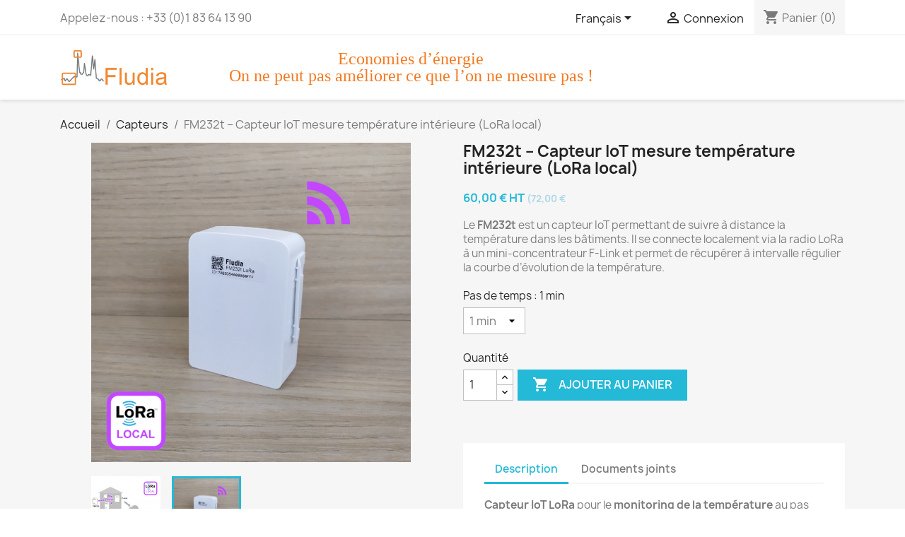

--- FILE ---
content_type: text/html; charset=utf-8
request_url: https://shop.fludia.com/shop/fr/isoUS/12-50-fm232t.html
body_size: 10188
content:
<!doctype html>
<html lang="fr-FR">

  <head>
    
       <!--<meta name="google-site-verification" content="hzhj-ZnSjlebK4mclKXFDfKkH6sTdjjyJ54ZgdENvDY" />-->
       <script>
        // Define dataLayer and the gtag function.
        window.dataLayer = window.dataLayer || [];
        function gtag(){dataLayer.push(arguments);}

        // Default ad_storage to 'denied'.
        gtag('consent', 'default', {
          'ad_storage': 'denied'
        });
      </script>
      <!-- Google Tag Manager -->
	  <script>(function(w,d,s,l,i){w[l]=w[l]||[];w[l].push({'gtm.start':
		new Date().getTime(),event:'gtm.js'});var f=d.getElementsByTagName(s)[0],
		j=d.createElement(s),dl=l!='dataLayer'?'&l='+l:'';j.async=true;j.src=
		'https://www.googletagmanager.com/gtm.js?id='+i+dl;f.parentNode.insertBefore(j,f);
		})(window,document,'script','dataLayer','GTM-PKDJ2TD');
	  </script>
	  <!-- End Google Tag Manager -->
    
    
      
  <meta charset="utf-8">


  <meta http-equiv="x-ua-compatible" content="ie=edge">



  <title>FM232t – Capteur IoT mesure température intérieure (LoRa local)</title>
  
    
  
  <meta name="description" content="Le FM232t est un capteur IoT permettant de suivre à distance la température dans les bâtiments. Il se connecte localement via la radio LoRa à un mini-concentrateur F-Link et permet de récupérer à intervalle régulier la courbe d’évolution de la température.">
  <meta name="keywords" content="">
        <link rel="canonical" href="https://shop.fludia.com/shop/fr/isoUS/12-fm232t.html">
    
          <link rel="alternate" href="https://shop.fludia.com/shop/fr/isoUS/12-fm232t.html" hreflang="fr-FR">
          <link rel="alternate" href="https://shop.fludia.com/shop/en/isoUS/12-fm232t.html" hreflang="en-us">
      
  
  
    <script type="application/ld+json">
  {
    "@context": "https://schema.org",
    "@type": "Organization",
    "name" : "Fludia",
    "url" : "https://shop.fludia.com/shop/fr/isoUS/",
          "logo": {
        "@type": "ImageObject",
        "url":"https://shop.fludia.com/shop/img/logo-1645800089.jpg"
      }
      }
</script>

<script type="application/ld+json">
  {
    "@context": "https://schema.org",
    "@type": "WebPage",
    "isPartOf": {
      "@type": "WebSite",
      "url":  "https://shop.fludia.com/shop/fr/isoUS/",
      "name": "Fludia"
    },
    "name": "FM232t – Capteur IoT mesure température intérieure (LoRa local)",
    "url":  "https://shop.fludia.com/shop/fr/isoUS/12-50-fm232t.html"
  }
</script>


  <script type="application/ld+json">
    {
      "@context": "https://schema.org",
      "@type": "BreadcrumbList",
      "itemListElement": [
                  {
            "@type": "ListItem",
            "position": 1,
            "name": "Accueil",
            "item": "https://shop.fludia.com/shop/fr/isoUS/"
          },                  {
            "@type": "ListItem",
            "position": 2,
            "name": "Capteurs",
            "item": "https://shop.fludia.com/shop/fr/isoUS/9-capteurs"
          },                  {
            "@type": "ListItem",
            "position": 3,
            "name": "FM232t – Capteur IoT mesure température intérieure (LoRa local)",
            "item": "https://shop.fludia.com/shop/fr/isoUS/12-50-fm232t.html#/pas_de_temps-1_min"
          }              ]
    }
  </script>
  
  
  
      <script type="application/ld+json">
  {
    "@context": "https://schema.org/",
    "@type": "Product",
    "name": "FM232t – Capteur IoT mesure température intérieure (LoRa local)",
    "description": "Le FM232t est un capteur IoT permettant de suivre à distance la température dans les bâtiments. Il se connecte localement via la radio LoRa à un mini-concentrateur F-Link et permet de récupérer à intervalle régulier la courbe d’évolution de la température.",
    "category": "Capteurs",
    "image" :"https://shop.fludia.com/shop/130-home_default/fm232t.jpg",    "sku": "12",
    "mpn": "12"
        ,
    "brand": {
      "@type": "Thing",
      "name": "Fludia"
    }
            ,
    "weight": {
        "@context": "https://schema.org",
        "@type": "QuantitativeValue",
        "value": "127.000000",
        "unitCode": "kg"
    }
        ,
    "offers": {
      "@type": "Offer",
      "priceCurrency": "EUR",
      "name": "FM232t – Capteur IoT mesure température intérieure (LoRa local)",
      "price": "72",
      "url": "https://shop.fludia.com/shop/fr/isoUS/12-50-fm232t.html#/1-pas_de_temps-1_min",
      "priceValidUntil": "2026-01-31",
              "image": ["https://shop.fludia.com/shop/101-large_default/fm232t.jpg","https://shop.fludia.com/shop/130-large_default/fm232t.jpg"],
            "sku": "12",
      "mpn": "12",
                        "availability": "https://schema.org/InStock",
      "seller": {
        "@type": "Organization",
        "name": "Fludia"
      }
    }
      }
</script>

  
  
    
  

  
    <meta property="og:title" content="FM232t – Capteur IoT mesure température intérieure (LoRa local)" />
    <meta property="og:description" content="Le FM232t est un capteur IoT permettant de suivre à distance la température dans les bâtiments. Il se connecte localement via la radio LoRa à un mini-concentrateur F-Link et permet de récupérer à intervalle régulier la courbe d’évolution de la température." />
    <meta property="og:url" content="https://shop.fludia.com/shop/fr/isoUS/12-50-fm232t.html" />
    <meta property="og:site_name" content="Fludia" />
        



  <meta name="viewport" content="width=device-width, initial-scale=1">



  <link rel="icon" type="image/vnd.microsoft.icon" href="https://shop.fludia.com/shop/img/favicon.ico?1685970300">
  <link rel="shortcut icon" type="image/x-icon" href="https://shop.fludia.com/shop/img/favicon.ico?1685970300">



    <link rel="stylesheet" href="https://shop.fludia.com/shop/themes/classic/assets/css/theme.css" type="text/css" media="all">
  <link rel="stylesheet" href="https://shop.fludia.com/shop/modules/ps_imageslider/css/homeslider.css" type="text/css" media="all">




  

  <script type="text/javascript">
        var prestashop = {"cart":{"products":[],"totals":{"total":{"type":"total","label":"Total","amount":0,"value":"0,00\u00a0\u20ac"},"total_including_tax":{"type":"total","label":"Total TTC","amount":0,"value":"0,00\u00a0\u20ac"},"total_excluding_tax":{"type":"total","label":"Total HT :","amount":0,"value":"0,00\u00a0\u20ac"}},"subtotals":{"products":{"type":"products","label":"Sous-total","amount":0,"value":"0,00\u00a0\u20ac"},"discounts":null,"shipping":{"type":"shipping","label":"Livraison","amount":0,"value":""},"tax":{"type":"tax","label":"Taxes incluses","amount":0,"value":"0,00\u00a0\u20ac"}},"products_count":0,"summary_string":"0 articles","vouchers":{"allowed":0,"added":[]},"discounts":[],"minimalPurchase":0,"minimalPurchaseRequired":""},"currency":{"id":1,"name":"Euro","iso_code":"EUR","iso_code_num":"978","sign":"\u20ac"},"customer":{"lastname":null,"firstname":null,"email":null,"birthday":null,"newsletter":null,"newsletter_date_add":null,"optin":null,"website":null,"company":null,"siret":null,"ape":null,"is_logged":false,"gender":{"type":null,"name":null},"addresses":[]},"language":{"name":"Fran\u00e7ais (French)","iso_code":"fr","locale":"fr-FR","language_code":"fr-FR","is_rtl":"0","date_format_lite":"d\/m\/Y","date_format_full":"d\/m\/Y H:i:s","id":1},"page":{"title":"","canonical":"https:\/\/shop.fludia.com\/shop\/fr\/isoUS\/12-fm232t.html","meta":{"title":"FM232t \u2013 Capteur IoT mesure temp\u00e9rature int\u00e9rieure (LoRa local)","description":"Le FM232t est un capteur IoT permettant de suivre \u00e0 distance la temp\u00e9rature dans les b\u00e2timents. Il se connecte localement via la radio LoRa \u00e0 un mini-concentrateur F-Link et permet de r\u00e9cup\u00e9rer \u00e0 intervalle r\u00e9gulier la courbe d\u2019\u00e9volution de la temp\u00e9rature.","keywords":"","robots":"index"},"page_name":"product","body_classes":{"lang-fr":true,"lang-rtl":false,"country-US":true,"currency-EUR":true,"layout-full-width":true,"page-product":true,"tax-display-disabled":true,"product-id-12":true,"product-FM232t \u2013 Capteur IoT mesure temp\u00e9rature int\u00e9rieure (LoRa local)":true,"product-id-category-9":true,"product-id-manufacturer-0":true,"product-id-supplier-2":true,"product-available-for-order":true},"admin_notifications":[]},"shop":{"name":"Fludia","logo":"https:\/\/shop.fludia.com\/shop\/img\/logo-1645800089.jpg","stores_icon":"https:\/\/shop.fludia.com\/shop\/img\/logo_stores.png","favicon":"https:\/\/shop.fludia.com\/shop\/img\/favicon.ico"},"urls":{"base_url":"https:\/\/shop.fludia.com\/shop\/","current_url":"https:\/\/shop.fludia.com\/shop\/fr\/isoUS\/12-50-fm232t.html","shop_domain_url":"https:\/\/shop.fludia.com","img_ps_url":"https:\/\/shop.fludia.com\/shop\/img\/","img_cat_url":"https:\/\/shop.fludia.com\/shop\/img\/c\/","img_lang_url":"https:\/\/shop.fludia.com\/shop\/img\/l\/","img_prod_url":"https:\/\/shop.fludia.com\/shop\/img\/p\/","img_manu_url":"https:\/\/shop.fludia.com\/shop\/img\/m\/","img_sup_url":"https:\/\/shop.fludia.com\/shop\/img\/su\/","img_ship_url":"https:\/\/shop.fludia.com\/shop\/img\/s\/","img_store_url":"https:\/\/shop.fludia.com\/shop\/img\/st\/","img_col_url":"https:\/\/shop.fludia.com\/shop\/img\/co\/","img_url":"https:\/\/shop.fludia.com\/shop\/themes\/classic\/assets\/img\/","css_url":"https:\/\/shop.fludia.com\/shop\/themes\/classic\/assets\/css\/","js_url":"https:\/\/shop.fludia.com\/shop\/themes\/classic\/assets\/js\/","pic_url":"https:\/\/shop.fludia.com\/shop\/upload\/","pages":{"address":"https:\/\/shop.fludia.com\/shop\/fr\/isoUS\/adresse","addresses":"https:\/\/shop.fludia.com\/shop\/fr\/isoUS\/adresses","authentication":"https:\/\/shop.fludia.com\/shop\/fr\/isoUS\/connexion","cart":"https:\/\/shop.fludia.com\/shop\/fr\/isoUS\/panier","category":"https:\/\/shop.fludia.com\/shop\/fr\/isoUS\/index.php?controller=category","cms":"https:\/\/shop.fludia.com\/shop\/fr\/isoUS\/index.php?controller=cms","contact":"https:\/\/shop.fludia.com\/shop\/fr\/isoUS\/nous-contacter","discount":"https:\/\/shop.fludia.com\/shop\/fr\/isoUS\/reduction","guest_tracking":"https:\/\/shop.fludia.com\/shop\/fr\/isoUS\/suivi-commande-invite","history":"https:\/\/shop.fludia.com\/shop\/fr\/isoUS\/historique-commandes","identity":"https:\/\/shop.fludia.com\/shop\/fr\/isoUS\/identite","index":"https:\/\/shop.fludia.com\/shop\/fr\/isoUS\/","my_account":"https:\/\/shop.fludia.com\/shop\/fr\/isoUS\/mon-compte","order_confirmation":"https:\/\/shop.fludia.com\/shop\/fr\/isoUS\/confirmation-commande","order_detail":"https:\/\/shop.fludia.com\/shop\/fr\/isoUS\/index.php?controller=order-detail","order_follow":"https:\/\/shop.fludia.com\/shop\/fr\/isoUS\/suivi-commande","order":"https:\/\/shop.fludia.com\/shop\/fr\/isoUS\/commande","order_return":"https:\/\/shop.fludia.com\/shop\/fr\/isoUS\/index.php?controller=order-return","order_slip":"https:\/\/shop.fludia.com\/shop\/fr\/isoUS\/avoirs","pagenotfound":"https:\/\/shop.fludia.com\/shop\/fr\/isoUS\/page-introuvable","password":"https:\/\/shop.fludia.com\/shop\/fr\/isoUS\/recuperation-mot-de-passe","pdf_invoice":"https:\/\/shop.fludia.com\/shop\/fr\/isoUS\/index.php?controller=pdf-invoice","pdf_order_return":"https:\/\/shop.fludia.com\/shop\/fr\/isoUS\/index.php?controller=pdf-order-return","pdf_order_slip":"https:\/\/shop.fludia.com\/shop\/fr\/isoUS\/index.php?controller=pdf-order-slip","prices_drop":"https:\/\/shop.fludia.com\/shop\/fr\/isoUS\/promotions","product":"https:\/\/shop.fludia.com\/shop\/fr\/isoUS\/index.php?controller=product","search":"https:\/\/shop.fludia.com\/shop\/fr\/isoUS\/recherche","sitemap":"https:\/\/shop.fludia.com\/shop\/fr\/isoUS\/plan-site","stores":"https:\/\/shop.fludia.com\/shop\/fr\/isoUS\/magasins","supplier":"https:\/\/shop.fludia.com\/shop\/fr\/isoUS\/fournisseur","register":"https:\/\/shop.fludia.com\/shop\/fr\/isoUS\/connexion?create_account=1","order_login":"https:\/\/shop.fludia.com\/shop\/fr\/isoUS\/commande?login=1"},"alternative_langs":{"fr-FR":"https:\/\/shop.fludia.com\/shop\/fr\/isoUS\/12-fm232t.html","en-us":"https:\/\/shop.fludia.com\/shop\/en\/isoUS\/12-fm232t.html"},"theme_assets":"\/shop\/themes\/classic\/assets\/","actions":{"logout":"https:\/\/shop.fludia.com\/shop\/fr\/isoUS\/?mylogout="},"no_picture_image":{"bySize":{"small_default":{"url":"https:\/\/shop.fludia.com\/shop\/img\/p\/fr-default-small_default.jpg","width":98,"height":98},"cart_default":{"url":"https:\/\/shop.fludia.com\/shop\/img\/p\/fr-default-cart_default.jpg","width":125,"height":125},"home_default":{"url":"https:\/\/shop.fludia.com\/shop\/img\/p\/fr-default-home_default.jpg","width":250,"height":250},"medium_default":{"url":"https:\/\/shop.fludia.com\/shop\/img\/p\/fr-default-medium_default.jpg","width":452,"height":452},"large_default":{"url":"https:\/\/shop.fludia.com\/shop\/img\/p\/fr-default-large_default.jpg","width":800,"height":800}},"small":{"url":"https:\/\/shop.fludia.com\/shop\/img\/p\/fr-default-small_default.jpg","width":98,"height":98},"medium":{"url":"https:\/\/shop.fludia.com\/shop\/img\/p\/fr-default-home_default.jpg","width":250,"height":250},"large":{"url":"https:\/\/shop.fludia.com\/shop\/img\/p\/fr-default-large_default.jpg","width":800,"height":800},"legend":""}},"configuration":{"display_taxes_label":false,"display_prices_tax_incl":true,"is_catalog":false,"show_prices":true,"opt_in":{"partner":false},"quantity_discount":{"type":"discount","label":"Remise sur prix unitaire"},"voucher_enabled":0,"return_enabled":0},"field_required":[],"breadcrumb":{"links":[{"title":"Accueil","url":"https:\/\/shop.fludia.com\/shop\/fr\/isoUS\/"},{"title":"Capteurs","url":"https:\/\/shop.fludia.com\/shop\/fr\/isoUS\/9-capteurs"},{"title":"FM232t \u2013 Capteur IoT mesure temp\u00e9rature int\u00e9rieure (LoRa local)","url":"https:\/\/shop.fludia.com\/shop\/fr\/isoUS\/12-50-fm232t.html#\/pas_de_temps-1_min"}],"count":3},"link":{"protocol_link":"https:\/\/","protocol_content":"https:\/\/"},"time":1768530367,"static_token":"e57da31aff38abd21b0137a589699c2a","token":"8d1a0eaad23486dc985f3cff10175d56","debug":false};
        var prestashopFacebookAjaxController = "https:\/\/shop.fludia.com\/shop\/fr\/isoUS\/module\/ps_facebook\/Ajax";
      </script>



  


    
  <meta property="og:type" content="product">
      <meta property="og:image" content="https://shop.fludia.com/shop/130-large_default/fm232t.jpg">
  
      <meta property="product:pretax_price:amount" content="60">
    <meta property="product:pretax_price:currency" content="EUR">
    <meta property="product:price:amount" content="72">
    <meta property="product:price:currency" content="EUR">
      <meta property="product:weight:value" content="127.000000">
  <meta property="product:weight:units" content="kg">
  
  </head>

  <body id="product" class="lang-fr country-us currency-eur layout-full-width page-product tax-display-disabled product-id-12 product-fm232t-capteur-iot-mesure-temperature-interieure-lora-local- product-id-category-9 product-id-manufacturer-0 product-id-supplier-2 product-available-for-order">
    <!-- Google Tag Manager (noscript) -->
	<noscript><iframe src="https://www.googletagmanager.com/ns.html?id=GTM-PKDJ2TD"
	height="0" width="0" style="display:none;visibility:hidden"></iframe></noscript>
    <!-- End Google Tag Manager (noscript) -->
    
      
    

    <main>
      
              

      <header id="header">
        
          
  <div class="header-banner">
    
  </div>



  <nav class="header-nav">
    <div class="container">
      <div class="row">
        <div class="hidden-sm-down">
          <div class="col-md-5 col-xs-12">
            <div id="_desktop_contact_link">
  <div id="contact-link">
                Appelez-nous : <span>+33 (0)1 83 64 13 90</span>
      </div>
</div>

          </div>
          <div class="col-md-7 right-nav">
              <div id="_desktop_language_selector">
  <div class="language-selector-wrapper">
    <span id="language-selector-label" class="hidden-md-up">Langue :</span>
    <div class="language-selector dropdown js-dropdown">
      <button data-toggle="dropdown" class="hidden-sm-down btn-unstyle" aria-haspopup="true" aria-expanded="false" aria-label="Sélecteur de langue">
        <span class="expand-more">Français</span>
        <i class="material-icons expand-more">&#xE5C5;</i>
      </button>
      <ul class="dropdown-menu hidden-sm-down" aria-labelledby="language-selector-label">
                  <li  class="current" >
            <a href="https://shop.fludia.com/shop/fr/isoUS/12-fm232t.html" class="dropdown-item" data-iso-code="fr">Français</a>
          </li>
                  <li >
            <a href="https://shop.fludia.com/shop/en/isoUS/12-fm232t.html" class="dropdown-item" data-iso-code="en">English</a>
          </li>
              </ul>
      <select class="link hidden-md-up" aria-labelledby="language-selector-label">
                  <option value="https://shop.fludia.com/shop/fr/isoUS/12-fm232t.html" selected="selected" data-iso-code="fr">
            Français
          </option>
                  <option value="https://shop.fludia.com/shop/en/isoUS/12-fm232t.html" data-iso-code="en">
            English
          </option>
              </select>
    </div>
  </div>
</div>
<div id="_desktop_user_info">
  <div class="user-info">
          <a
        href="https://shop.fludia.com/shop/fr/isoUS/mon-compte"
        title="Identifiez-vous"
        rel="nofollow"
      >
        <i class="material-icons">&#xE7FF;</i>
        <span class="hidden-sm-down">Connexion</span>
      </a>
      </div>
</div>
<div id="_desktop_cart">
  <div class="blockcart cart-preview inactive" data-refresh-url="//shop.fludia.com/shop/fr/isoUS/module/ps_shoppingcart/ajax">
    <div class="header">
              <i class="material-icons shopping-cart" aria-hidden="true">shopping_cart</i>
        <span class="hidden-sm-down">Panier</span>
        <span class="cart-products-count">(0)</span>
          </div>
  </div>
</div>

          </div>
        </div>
        <div class="hidden-md-up text-sm-center mobile">
          <div class="float-xs-left" id="menu-icon">
            <i class="material-icons d-inline">&#xE5D2;</i>
          </div>
          <div class="float-xs-right" id="_mobile_cart"></div>
          <div class="float-xs-right" id="_mobile_user_info"></div>
          <div class="top-logo" id="_mobile_logo"></div>
          <div class="clearfix"></div>
        </div>
      </div>
    </div>
  </nav>



  <div class="header-top">
    <div class="container">
       <div class="row">
        <div class="col-md-2 hidden-sm-down" id="_desktop_logo">
                                    
  <a href="https://shop.fludia.com/shop/fr/isoUS/">
    <img
      class="logo img-fluid"
      src="https://shop.fludia.com/shop/img/logo-1645800089.jpg"
      alt="Fludia"
      loading="lazy"
      width="250"
      height="84">
  </a>

                              </div>
        <div class="header-top-right col-md-10 col-sm-12 " style = "color: #F37920;font-family: segoe print !important;font-size: x-large; text-align: center; line-height: 1em; margin-left: 5%;" >
          
                      Economies d’énergie <br/>On ne peut pas améliorer ce que l’on ne mesure pas !
             
        </div>
      </div>
      <div id="mobile_top_menu_wrapper" class="row hidden-md-up" style="display:none;">
        <div class="js-top-menu mobile" id="_mobile_top_menu"></div>
        <div class="js-top-menu-bottom">
          <div id="_mobile_currency_selector"></div>
          <div id="_mobile_language_selector"></div>
          <div id="_mobile_contact_link"></div>
        </div>
      </div>
    </div>
  </div>
  

        
      </header>

      <section id="wrapper">
        
          
<aside id="notifications">
  <div class="container">
    
    
    
      </div>
</aside>
        

        
        <div class="container">
          
            <nav data-depth="3" class="breadcrumb hidden-sm-down">
  <ol>
    
              
          <li>
                          <a href="https://shop.fludia.com/shop/fr/isoUS/"><span>Accueil</span></a>
                      </li>
        
              
          <li>
                          <a href="https://shop.fludia.com/shop/fr/isoUS/9-capteurs"><span>Capteurs</span></a>
                      </li>
        
              
          <li>
                          <span>FM232t – Capteur IoT mesure température intérieure (LoRa local)</span>
                      </li>
        
          
  </ol>
</nav>
          

          

          
  <div id="content-wrapper" class="js-content-wrapper">
    
    

  <section id="main">
    <meta content="https://shop.fludia.com/shop/fr/isoUS/12-50-fm232t.html#/1-pas_de_temps-1_min">

    <div class="row product-container js-product-container">
      <div class="col-md-6">
        
          <section class="page-content" id="content">
            
              
    <ul class="product-flags js-product-flags">
            </ul>


              
                <div class="images-container js-images-container">
  
    <div class="product-cover">
              <img
          class="js-qv-product-cover img-fluid"
          src="https://shop.fludia.com/shop/130-medium_default/fm232t.jpg"
                      alt="FM232t – Capteur IoT mesure température intérieure (LoRa local)"
                    loading="lazy"
          width="452"
          height="452"
        >
        <div class="layer hidden-sm-down" data-toggle="modal" data-target="#product-modal">
          <i class="material-icons zoom-in">search</i>
        </div>
          </div>
  

  
    <div class="js-qv-mask mask">
      <ul class="product-images js-qv-product-images">
                  <li class="thumb-container js-thumb-container">
            <img
              class="thumb js-thumb "
              data-image-medium-src="https://shop.fludia.com/shop/101-medium_default/fm232t.jpg"
              data-image-large-src="https://shop.fludia.com/shop/101-large_default/fm232t.jpg"
              src="https://shop.fludia.com/shop/101-small_default/fm232t.jpg"
                              alt="FM232t – Capteur IoT mesure température intérieure (LoRa local)"
                            loading="lazy"
              width="98"
              height="98"
            >
          </li>
                  <li class="thumb-container js-thumb-container">
            <img
              class="thumb js-thumb  selected js-thumb-selected "
              data-image-medium-src="https://shop.fludia.com/shop/130-medium_default/fm232t.jpg"
              data-image-large-src="https://shop.fludia.com/shop/130-large_default/fm232t.jpg"
              src="https://shop.fludia.com/shop/130-small_default/fm232t.jpg"
                              alt="FM232t – Capteur IoT mesure température intérieure (LoRa local)"
                            loading="lazy"
              width="98"
              height="98"
            >
          </li>
              </ul>
    </div>
  

</div>
              
              <div class="scroll-box-arrows">
                <i class="material-icons left">&#xE314;</i>
                <i class="material-icons right">&#xE315;</i>
              </div>

            
          </section>
        
        </div>
        <div class="col-md-6">
          
            
              <h1 class="h1" style="text-transform:none !important">FM232t – Capteur IoT mesure température intérieure (LoRa local)</h1>
            
          
          
              <div class="product-prices js-product-prices">
    
          

    
      <div
        class="product-price h5 ">

        <div class="current-price">
          <span class='current-price-value' content="72">
                                          60,00 € HT
                                          
                          <span style="font-size: smaller; color:#ADD8E6">                
                                  (72,00 €
                                </span>
                              
                        
        </span>
          
          
                                                                    <!-- </div> -->
                  </div>

        
                  
      </div>
    

    
          

    
    
          

    

    
  </div>
          

          <div class="product-information">
            
              <div id="product-description-short-12" class="product-description"><p>Le <strong>FM232t</strong> est un capteur IoT permettant de suivre à distance la température dans les bâtiments. Il se connecte localement via la radio LoRa à un mini-concentrateur F-Link et permet de récupérer à intervalle régulier la courbe d’évolution de la température.</p></div>
            

            
            <div class="product-actions js-product-actions">
              
                <form action="https://shop.fludia.com/shop/fr/isoUS/panier" method="post" id="add-to-cart-or-refresh">
                  <input type="hidden" name="token" value="e57da31aff38abd21b0137a589699c2a">
                  <input type="hidden" name="id_product" value="12" id="product_page_product_id">
                  <input type="hidden" name="id_customization" value="0" id="product_customization_id" class="js-product-customization-id">

                  
                    <div class="product-variants js-product-variants">
          <div class="clearfix product-variants-item">
      <span class="control-label">Pas de temps :
                      1 min                                      </span>
              <select
          class="form-control form-control-select"
          id="group_1"
          aria-label="Pas de temps"
          data-product-attribute="1"
          name="group[1]">
                      <option value="1" title="1 min" selected="selected">1 min</option>
                      <option value="3" title="15 min">15 min</option>
                  </select>
          </div>
            </div>
                  

                  
                                      

                  
                    <section class="product-discounts js-product-discounts">
  </section>
                  

                  
                    <div class="product-add-to-cart js-product-add-to-cart">
      <span class="control-label">Quantité</span>

               
      <div class="product-quantity clearfix">
        <div class="qty">
          <input
            type="number"
            name="qty"
            id="quantity_wanted"
            inputmode="numeric"
            pattern="[0-9]*"  
                          max="10"
                                      value="1"
              min="1"              
                         
            class="input-group"
            aria-label="Quantité"
            
          >
        </div>

        <div class="add">
          <button
            class="btn btn-primary add-to-cart"
            data-button-action="add-to-cart"
            type="submit"            
                                    
          >
            <i class="material-icons shopping-cart">&#xE547;</i>
            Ajouter au panier
          </button>
        </div>

        
      </div>
    

    
      <span id="product-availability" class="js-product-availability">
              </span>
    

    
      <p class="product-minimal-quantity js-product-minimal-quantity">
              </p>
    
  </div>
                  

                  
                    <div class="product-additional-info js-product-additional-info">
  
</div>
                  

                                    
                </form>
              

            </div>

            
              
            
                          
                <div class="tabs">
                  <ul class="nav nav-tabs" role="tablist">
                                          <li class="nav-item">
                        <a
                          class="nav-link active js-product-nav-active"
                          data-toggle="tab"
                          href="#description"
                          role="tab"
                          aria-controls="description"
                           aria-selected="true">Description</a>
                      </li>
                                                                                  <li class="nav-item">
                        <a
                          class="nav-link"
                          data-toggle="tab"
                          href="#attachments"
                          role="tab"
                          aria-controls="attachments"
                          >Documents joints</a>
                      </li>
                                                          </ul>

                  <div class="tab-content" id="tab-content">
                  <div class="tab-pane fade in active js-product-tab-active" id="description" role="tabpanel">
                    
                      <div class="product-description"><p><strong>Capteur IoT LoRa</strong> pour le <strong>monitoring de la température</strong> au pas de temps 1 minute ou 15 minutes (selon l’option choisie). Le capteur est constitué d’un boîtier radio contenant un composant de mesure de température et deux piles.</p>
<p>Le capteur transmet nécessairement les messages radio à un mini concentrateur F-Link à acheter séparément (jusqu’à 10 capteurs peuvent être associés à une même F-Link). Les données sont envoyées par la passerelle F-Link vers le serveur Fludia et peuvent être récupérées automatiquement via une API ou consultées et téléchargées depuis la console.</p>
<ul>
<li><strong>Communicant</strong> : connectivité longue portée entre le FM232 et une F-Link</li>
<li><strong>Précis</strong> : courbe des températures en dixièmes de degrés Celsius, au pas 1 minute ou 15 minutes</li>
<li>Conçu et fabriqué en France</li>
</ul>
<p><strong>Caractéristiques techniques :</strong></p>
<ul>
<li><strong>Radio LoRa® locale en point à point</strong> compatible avec un mini-concentrateur F-Link</li>
<li>Pour l’option 1 minute, émission d’une trame radio toutes les 20 minutes, contenant une succession de 20 valeurs 1 minute</li>
<li>Pour l’option 15 minutes, émission d’une trame radio toutes les 2 heures, contenant une succession de 8 valeurs 15 minutes</li>
<li>Décodage et stockage des données sur serveur Fludia de collecte de données inclus pendant 3 ans</li>
<li>Accès inclus pendant 3 ans à la console de supervision raccordée au serveur Fludia, permettant de visualiser le parc de capteurs et surveiller les communications et les données  </li>
<li>Accès inclus pendant 3 ans à l’API de récupération des données depuis le serveur Fludia </li>
<li>Au terme des 3 premières années, possibilité de basculer vers un mode complètement autonome (c’est-à-dire ne pas utiliser le serveur Fludia de collecte de données)</li>
<li><strong>Alimentation par 2 piles Lithium</strong> 3.6V fournies.</li>
<li><strong>Autonomie</strong> :  6 ans en option 1 minute, 12 ans en option 15 minutes</li>
<li>Dimensions : 94 x 74 x 30mm / Poids (sans piles) : 76g</li>
</ul></div>
                    
                  </div>

                  
                  
                                          <div class="tab-pane fade in" id="attachments" role="tabpanel">
                        <section class="product-attachments">
                                                                                <div class="attachment" style="margin-bottom: 15px !important;">
                              <h4><a href="//shop.fludia.com/shop/fr/isoUS/index.php?controller=attachment&id_attachment=8">FM232/FLink Manuel d&#039;utilisation</a></h4>
                              <p style="margin: 1px !important;"></p>
                              <a href="//shop.fludia.com/shop/fr/isoUS/index.php?controller=attachment&id_attachment=8">
                                Téléchargement (1.12MB)
                              </a>
                            </div>
                                                  </section>
                      </div>
                                      

                                  </div>
              </div>
            
                  </div>
      </div>
    </div>

    
              <section class="product-accessories clearfix">
          <p class="h5 text-uppercase">Vous aimerez aussi</p>
          <div class="products">
                          
                
<!-- <div class="product">col-xs-6 col-lg-4 col-xl-3 -->
  <div class="product col-xs-6 col-lg-4 col-xl-3 ">
  <article class="product-miniature js-product-miniature" data-id-product="14" data-id-product-attribute="65">
    <div class="thumbnail-container">
      
                  <a href="https://shop.fludia.com/shop/fr/isoUS/14-65-f-link.html#/5-mode_lora-local" class="thumbnail product-thumbnail" style="text-align: center;">
            <img
              class="img-fluid"
              src="https://shop.fludia.com/shop/132-home_default/f-link.jpg"
              alt="F-Link – Mini concentrateur  (Local Gateway)"
              loading="lazy"
              data-full-size-image-url="https://shop.fludia.com/shop/132-large_default/f-link.jpg"
              width="250"
              height="250"
            />
          </a>
              

      <div class="product-description">
        
                    
            <h3 class="h3 product-title" style="text-transform: none!important; white-space: pre-wrap!important;"><a href="https://shop.fludia.com/shop/fr/isoUS/14-65-f-link.html#/5-mode_lora-local" content="https://shop.fludia.com/shop/fr/isoUS/14-65-f-link.html#/5-mode_lora-local">F-Link – Mini concentrateur  (Local Gateway)</a></h3>
                  

        
                      <div class="product-price-and-shipping">
              
                            

              <span class="price" aria-label="Prix">
                                                  90 € HT
                                                                    <span style="font-size: smaller; color:#7a7a7a">
                                          (108,00 €
                       
                                                   
                  </span>
                                </span>

              

              
            </div>
                  

        
          
        
      </div>

      
    <ul class="product-flags js-product-flags">
            </ul>


      <div class="highlighted-informations no-variants hidden-sm-down">
        
          <a class="quick-view js-quick-view" href="#" data-link-action="quickview">
            <i class="material-icons search">&#xE8B6;</i> Aperçu rapide
          </a>
        

        
                  
      </div>
    </div>
  </article>
</div>

              
                      </div>
        </section>
          

    
      <div id="js-ps_checkout-express-button-container">
</div>

    

    
      <div class="modal fade js-product-images-modal" id="product-modal">
  <div class="modal-dialog" role="document">
    <div class="modal-content">
      <div class="modal-body">
                <figure>
                      <img
              class="js-modal-product-cover product-cover-modal"
              width="800"
              src="https://shop.fludia.com/shop/130-large_default/fm232t.jpg"
                              alt="FM232t – Capteur IoT mesure température intérieure (LoRa local)"
                            height="800"
            >
                            </figure>
        <aside id="thumbnails" class="thumbnails js-thumbnails text-sm-center">
          
            <div class="js-modal-mask mask  nomargin ">
              <ul class="product-images js-modal-product-images">
                                  <li class="thumb-container js-thumb-container">
                    <img
                      data-image-large-src="https://shop.fludia.com/shop/101-large_default/fm232t.jpg"
                      class="thumb js-modal-thumb"
                      src="https://shop.fludia.com/shop/101-home_default/fm232t.jpg"
                                              alt="FM232t – Capteur IoT mesure température intérieure (LoRa local)"
                                            width="250"
                      height="148"
                    >
                  </li>
                                  <li class="thumb-container js-thumb-container">
                    <img
                      data-image-large-src="https://shop.fludia.com/shop/130-large_default/fm232t.jpg"
                      class="thumb js-modal-thumb"
                      src="https://shop.fludia.com/shop/130-home_default/fm232t.jpg"
                                              alt="FM232t – Capteur IoT mesure température intérieure (LoRa local)"
                                            width="250"
                      height="148"
                    >
                  </li>
                              </ul>
            </div>
          
                  </aside>
      </div>
    </div><!-- /.modal-content -->
  </div><!-- /.modal-dialog -->
</div><!-- /.modal -->
    

    
      <footer class="page-footer">
        
          <!-- Footer content -->
        
      </footer>
    
  </section>


    
  </div>


          
        </div>
        
      </section>

      <footer id="footer" class="js-footer">
        
          <div class="container">
  <div class="row">
    
      
    
  </div>
</div>
<div class="footer-container">
  <div class="container">
    <div class="row">
      
        <div class="col-md-6 links">
  <div class="row">
      <div class="col-md-6 wrapper">
      <p class="h3 hidden-sm-down">Produits</p>
      <div class="title clearfix hidden-md-up" data-target="#footer_sub_menu_1" data-toggle="collapse">
        <span class="h3">Produits</span>
        <span class="float-xs-right">
          <span class="navbar-toggler collapse-icons">
            <i class="material-icons add">&#xE313;</i>
            <i class="material-icons remove">&#xE316;</i>
          </span>
        </span>
      </div>
      <ul id="footer_sub_menu_1" class="collapse">
                            <li>
              <a
                  id="link-product-page-prices-drop-1"
                  class="cms-page-link"
                  href="https://shop.fludia.com/shop/fr/isoUS/promotions"
                  title="Our special products"
                                >
                Promotions
              </a>
            </li>
                                      <li>
              <a
                  id="link-product-page-new-products-1"
                  class="cms-page-link"
                  href="https://shop.fludia.com/shop/fr/isoUS/nouveaux-produits"
                  title="Nos nouveaux produits"
                                >
                Nouveaux produits
              </a>
            </li>
                                                      <li>
              <a
                  id="link-custom-page-produits-populaires-1"
                  class="custom-page-link"
                  href="https://shop.fludia.com/shop"
                  title=""
                                >
                Produits populaires
              </a>
            </li>
                                      <li>
              <a
                  id="link-custom-page-tous-les-produits-1"
                  class="custom-page-link"
                  href="https://shop.fludia.com/shop/fr/2-accueil"
                  title=""
                                >
                Tous les produits
              </a>
            </li>
                        </ul>
    </div>
      <div class="col-md-6 wrapper">
      <p class="h3 hidden-sm-down">Notre société</p>
      <div class="title clearfix hidden-md-up" data-target="#footer_sub_menu_2" data-toggle="collapse">
        <span class="h3">Notre société</span>
        <span class="float-xs-right">
          <span class="navbar-toggler collapse-icons">
            <i class="material-icons add">&#xE313;</i>
            <i class="material-icons remove">&#xE316;</i>
          </span>
        </span>
      </div>
      <ul id="footer_sub_menu_2" class="collapse">
                            <li>
              <a
                  id="link-cms-page-1-2"
                  class="cms-page-link"
                  href="https://shop.fludia.com/shop/fr/isoUS/content/1-shippingfr"
                  title="Nos conditions de livraison"
                                >
                Livraison
              </a>
            </li>
                                      <li>
              <a
                  id="link-cms-page-2-2"
                  class="cms-page-link"
                  href="https://shop.fludia.com/shop/fr/isoUS/content/2-mentions-legales"
                  title="Mentions légales"
                                >
                Mentions légales
              </a>
            </li>
                                      <li>
              <a
                  id="link-cms-page-3-2"
                  class="cms-page-link"
                  href="https://shop.fludia.com/shop/fr/isoUS/content/3-conditions-generales-de-vente"
                  title="Nos conditions d&#039;utilisation"
                                >
                Conditions générales de vente
              </a>
            </li>
                                      <li>
              <a
                  id="link-cms-page-4-2"
                  class="cms-page-link"
                  href="https://shop.fludia.com/shop/fr/isoUS/content/4-a-propos"
                  title="En savoir plus sur notre entreprise"
                                >
                A propos
              </a>
            </li>
                                      <li>
              <a
                  id="link-cms-page-5-2"
                  class="cms-page-link"
                  href="https://shop.fludia.com/shop/fr/isoUS/content/5-paiement-securise"
                  title="Notre méthode de paiement sécurisé"
                                >
                Paiement sécurisé
              </a>
            </li>
                                      <li>
              <a
                  id="link-static-page-contact-2"
                  class="cms-page-link"
                  href="https://shop.fludia.com/shop/fr/isoUS/nous-contacter"
                  title="Utiliser le formulaire pour nous contacter"
                                >
                Contactez-nous
              </a>
            </li>
                                                        </ul>
    </div>
    </div>
</div>
<div id="block_myaccount_infos" class="col-md-3 links wrapper">
  <p class="h3 myaccount-title hidden-sm-down">
    <a class="text-uppercase" href="https://shop.fludia.com/shop/fr/isoUS/mon-compte" rel="nofollow">
      Votre compte
    </a>
  </p>
  <div class="title clearfix hidden-md-up" data-target="#footer_account_list" data-toggle="collapse">
    <span class="h3">Votre compte</span>
    <span class="float-xs-right">
      <span class="navbar-toggler collapse-icons">
        <i class="material-icons add">&#xE313;</i>
        <i class="material-icons remove">&#xE316;</i>
      </span>
    </span>
  </div>
  <ul class="account-list collapse" id="footer_account_list">
                  <li>
          <a href="https://shop.fludia.com/shop/fr/isoUS/identite" title="Informations personnelles" rel="nofollow">
            Informations personnelles
          </a>
        </li>
                        <li>
          <a href="https://shop.fludia.com/shop/fr/isoUS/historique-commandes" title="Commandes" rel="nofollow">
            Commandes
          </a>
        </li>
                                  <li>
          <a href="https://shop.fludia.com/shop/fr/isoUS/adresses" title="Adresses" rel="nofollow">
            Adresses
          </a>
        </li>
              
	</ul>
</div>

<div class="block-contact col-md-3 links wrapper">
  <div class="title clearfix hidden-md-up" data-target="#contact-infos" data-toggle="collapse">
    <span class="h3">Informations</span>
    <span class="float-xs-right">
      <span class="navbar-toggler collapse-icons">
        <i class="material-icons add">keyboard_arrow_down</i>
        <i class="material-icons remove">keyboard_arrow_up</i>
      </span>
    </span>
  </div>

  <p class="h4 text-uppercase block-contact-title hidden-sm-down">Informations</p>
  <div id="contact-infos" class="collapse">
    Fludia<br />37 Avenue Edouard Vaillant<br />92150 Suresnes<br />France
          <br>
            Appelez-nous : <span>+33 (0)1 83 64 13 90</span>
                  <br>
        Envoyez-nous un e-mail :
        <script type="text/javascript">eval(unescape('%64%6f%63%75%6d%65%6e%74%2e%77%72%69%74%65%28%27%3c%61%20%68%72%65%66%3d%22%6d%61%69%6c%74%6f%3a%73%68%6f%70%40%66%6c%75%64%69%61%2e%63%6f%6d%22%20%3e%73%68%6f%70%40%66%6c%75%64%69%61%2e%63%6f%6d%3c%2f%61%3e%27%29%3b'))</script>
      </div>
</div>

      
    </div>
    <div class="row">
      
        
      
    </div>
      </div>
</div>
        
      </footer>

    </main>

    
        <script type="text/javascript" src="https://shop.fludia.com/shop/themes/core.js" ></script>
  <script type="text/javascript" src="https://shop.fludia.com/shop/themes/classic/assets/js/theme.js" ></script>
  <script type="text/javascript" src="https://shop.fludia.com/shop/modules/ps_emailalerts/js/mailalerts.js" ></script>
  <script type="text/javascript" src="https://shop.fludia.com/shop/modules/ps_facebook/views/js/front/conversion-api.js" ></script>
  <script type="text/javascript" src="https://shop.fludia.com/shop/modules/vatchecker/views/js/front.js" ></script>
  <script type="text/javascript" src="https://shop.fludia.com/shop/modules/ps_imageslider/js/responsiveslides.min.js" ></script>
  <script type="text/javascript" src="https://shop.fludia.com/shop/modules/ps_imageslider/js/homeslider.js" ></script>
  <script type="text/javascript" src="https://shop.fludia.com/shop/modules/ps_shoppingcart/ps_shoppingcart.js" ></script>


    

    
      <script id="vatchecker_js">var vatchecker = {"ajax_url":"\/shop\/modules\/vatchecker\/ajax.php","token":"3aab8fdb97ce64f30b86d0b703fe3aa7"}</script>
    
  </body>

</html>

--- FILE ---
content_type: application/javascript
request_url: https://shop.fludia.com/shop/themes/classic/assets/js/theme.js
body_size: 50240
content:
(()=>{var t={105:()=>{!function(t){function e(e,n){this.options=n,this.$elementFilestyle=[],this.$element=t(e)}var n=0;e.prototype={clear:function(){this.$element.val(""),this.$elementFilestyle.find(":text").val(""),this.$elementFilestyle.find(".badge").remove()},destroy:function(){this.$element.removeAttr("style").removeData("filestyle"),this.$elementFilestyle.remove()},disabled:function(t){if(!0===t)this.options.disabled||(this.$element.attr("disabled","true"),this.$elementFilestyle.find("label").attr("disabled","true"),this.options.disabled=!0);else{if(!1!==t)return this.options.disabled;this.options.disabled&&(this.$element.removeAttr("disabled"),this.$elementFilestyle.find("label").removeAttr("disabled"),this.options.disabled=!1)}},buttonBefore:function(t){if(!0===t)this.options.buttonBefore||(this.options.buttonBefore=!0,this.options.input&&(this.$elementFilestyle.remove(),this.constructor(),this.pushNameFiles()));else{if(!1!==t)return this.options.buttonBefore;this.options.buttonBefore&&(this.options.buttonBefore=!1,this.options.input&&(this.$elementFilestyle.remove(),this.constructor(),this.pushNameFiles()))}},icon:function(t){if(!0===t)this.options.icon||(this.options.icon=!0,this.$elementFilestyle.find("label").prepend(this.htmlIcon()));else{if(!1!==t)return this.options.icon;this.options.icon&&(this.options.icon=!1,this.$elementFilestyle.find(".icon-span-filestyle").remove())}},input:function(t){if(!0===t)this.options.input||(this.options.input=!0,this.options.buttonBefore?this.$elementFilestyle.append(this.htmlInput()):this.$elementFilestyle.prepend(this.htmlInput()),this.$elementFilestyle.find(".badge").remove(),this.pushNameFiles(),this.$elementFilestyle.find(".group-span-filestyle").addClass("input-group-btn"));else{if(!1!==t)return this.options.input;this.options.input&&(this.options.input=!1,this.$elementFilestyle.find(":text").remove(),0<(t=this.pushNameFiles()).length&&this.options.badge&&this.$elementFilestyle.find("label").append(' <span class="badge">'+t.length+"</span>"),this.$elementFilestyle.find(".group-span-filestyle").removeClass("input-group-btn"))}},size:function(t){if(void 0===t)return this.options.size;var e=this.$elementFilestyle.find("label"),n=this.$elementFilestyle.find("input");e.removeClass("btn-lg btn-sm"),n.removeClass("input-lg input-sm"),"nr"!=t&&(e.addClass("btn-"+t),n.addClass("input-"+t))},placeholder:function(t){if(void 0===t)return this.options.placeholder;this.options.placeholder=t,this.$elementFilestyle.find("input").attr("placeholder",t)},buttonText:function(t){if(void 0===t)return this.options.buttonText;this.options.buttonText=t,this.$elementFilestyle.find("label .buttonText").html(this.options.buttonText)},buttonName:function(t){if(void 0===t)return this.options.buttonName;this.options.buttonName=t,this.$elementFilestyle.find("label").attr({class:"btn "+this.options.buttonName})},iconName:function(t){if(void 0===t)return this.options.iconName;this.$elementFilestyle.find(".icon-span-filestyle").attr({class:"icon-span-filestyle "+this.options.iconName})},htmlIcon:function(){return this.options.icon?'<span class="icon-span-filestyle '+this.options.iconName+'"></span> ':""},htmlInput:function(){return this.options.input?'<input type="text" class="form-control '+("nr"==this.options.size?"":"input-"+this.options.size)+'" placeholder="'+this.options.placeholder+'" disabled> ':""},pushNameFiles:function(){var t="",e=[];void 0===this.$element[0].files?e[0]={name:this.$element[0]&&this.$element[0].value}:e=this.$element[0].files;for(var n=0;n<e.length;n++)t+=e[n].name.split("\\").pop()+", ";return""!==t?this.$elementFilestyle.find(":text").val(t.replace(/\, $/g,"")):this.$elementFilestyle.find(":text").val(""),e},constructor:function(){var e,i,o=this,r=o.$element.attr("id");""!==r&&r||(o.$element.attr({id:r="filestyle-"+n}),n++),i='<span class="group-span-filestyle '+(o.options.input?"input-group-btn":"")+'"><label for="'+r+'" class="btn '+o.options.buttonName+" "+("nr"==o.options.size?"":"btn-"+o.options.size)+'" '+(o.options.disabled?'disabled="true"':"")+">"+o.htmlIcon()+'<span class="buttonText">'+o.options.buttonText+"</span></label></span>",e=o.options.buttonBefore?i+o.htmlInput():o.htmlInput()+i,o.$elementFilestyle=t('<div class="bootstrap-filestyle input-group">'+e+"</div>"),o.$elementFilestyle.find(".group-span-filestyle").attr("tabindex","0").keypress(function(t){if(13===t.keyCode||32===t.charCode)return o.$elementFilestyle.find("label").click(),!1}),o.$element.css({position:"absolute",clip:"rect(0px 0px 0px 0px)"}).attr("tabindex","-1").after(o.$elementFilestyle),o.options.disabled&&o.$element.attr("disabled","true"),o.$element.change(function(){var t=o.pushNameFiles();0==o.options.input&&o.options.badge?0==o.$elementFilestyle.find(".badge").length?o.$elementFilestyle.find("label").append(' <span class="badge">'+t.length+"</span>"):0==t.length?o.$elementFilestyle.find(".badge").remove():o.$elementFilestyle.find(".badge").html(t.length):o.$elementFilestyle.find(".badge").remove()}),-1<window.navigator.userAgent.search(/firefox/i)&&o.$elementFilestyle.find("label").click(function(){return o.$element.click(),!1})}};var i=t.fn.filestyle;t.fn.filestyle=function(n,i){var o="";return this.each(function(){var r,s,a;"file"===t(this).attr("type")&&(s=(r=t(this)).data("filestyle"),a=t.extend({},t.fn.filestyle.defaults,n,"object"==typeof n&&n),s||(r.data("filestyle",s=new e(this,a)),s.constructor()),"string"==typeof n&&(o=s[n](i)))}),o},t.fn.filestyle.defaults={buttonText:"Choose file",iconName:"glyphicon glyphicon-folder-open",buttonName:"btn-default",size:"nr",input:!0,badge:!0,icon:!0,buttonBefore:!1,disabled:!1,placeholder:""},t.fn.filestyle.noConflict=function(){return t.fn.filestyle=i,this},t(function(){t(".filestyle").each(function(){var e=t(this),n={input:"false"!==e.attr("data-input"),icon:"false"!==e.attr("data-icon"),buttonBefore:"true"===e.attr("data-buttonBefore"),disabled:"true"===e.attr("data-disabled"),size:e.attr("data-size"),buttonText:e.attr("data-buttonText"),buttonName:e.attr("data-buttonName"),iconName:e.attr("data-iconName"),badge:"false"!==e.attr("data-badge"),placeholder:e.attr("data-placeholder")};e.filestyle(n)})})}(window.jQuery)},285:()=>{var t;(t=jQuery).fn.scrollbox=function(e){return(e=t.extend({linear:!1,startDelay:2,delay:3,step:5,speed:32,switchItems:1,direction:"vertical",distance:"auto",autoPlay:!0,onMouseOverPause:!0,paused:!1,queue:null,listElement:"ul",listItemElement:"li",infiniteLoop:!0,switchAmount:0,afterForward:null,afterBackward:null,triggerStackable:!1},e)).scrollOffset="vertical"===e.direction?"scrollTop":"scrollLeft",e.queue&&(e.queue=t("#"+e.queue)),this.each(function(){var n,i,o,r,s,a,l,c,u,d=t(this),f=null,h=null,p=!1,m=0,g=0;e.onMouseOverPause&&(d.bind("mouseover",function(){p=!0}),d.bind("mouseout",function(){p=!1})),n=d.children(e.listElement+":first-child"),!1===e.infiniteLoop&&0===e.switchAmount&&(e.switchAmount=n.children().length),a=function(){if(!p){var o,s=n.children(e.listItemElement+":first-child"),a=(s="auto"!==e.distance?e.distance:"vertical"===e.direction?s.outerHeight(!0):s.outerWidth(!0),e.linear?Math.min(d[0][e.scrollOffset]+e.step,s):(a=Math.max(3,parseInt(.3*(s-d[0][e.scrollOffset]),10)),Math.min(d[0][e.scrollOffset]+a,s)));if(s>=(d[0][e.scrollOffset]=a)){for(o=0;o<e.switchItems;o++)e.queue&&0<e.queue.find(e.listItemElement).length?(n.append(e.queue.find(e.listItemElement)[0]),n.children(e.listItemElement+":first-child").remove()):n.append(n.children(e.listItemElement+":first-child")),++m;d[0][e.scrollOffset]=0,clearInterval(f),f=null,t.isFunction(e.afterForward)&&e.afterForward.call(d,{switchCount:m,currentFirstChild:n.children(e.listItemElement+":first-child")}),e.triggerStackable&&0!==g?i():!1===e.infiniteLoop&&m>=e.switchAmount||e.autoPlay&&(h=setTimeout(r,1e3*e.delay))}}},l=function(){if(!p){var o,s,a;if(0===d[0][e.scrollOffset]){for(o=0;o<e.switchItems;o++)n.children(e.listItemElement+":last-child").insertBefore(n.children(e.listItemElement+":first-child"));s=n.children(e.listItemElement+":first-child"),s="auto"!==e.distance?e.distance:"vertical"===e.direction?s.height():s.width(),d[0][e.scrollOffset]=s}a=e.linear?Math.max(d[0][e.scrollOffset]-e.step,0):(a=Math.max(3,parseInt(.3*d[0][e.scrollOffset],10)),Math.max(d[0][e.scrollOffset]-a,0)),0===(d[0][e.scrollOffset]=a)&&(--m,clearInterval(f),f=null,t.isFunction(e.afterBackward)&&e.afterBackward.call(d,{switchCount:m,currentFirstChild:n.children(e.listItemElement+":first-child")}),e.triggerStackable&&0!==g?i():e.autoPlay&&(h=setTimeout(r,1e3*e.delay)))}},i=function(){0!==g&&(h=0<g?(g--,setTimeout(o,0)):(g++,setTimeout(r,0)))},r=function(){clearInterval(f),f=setInterval(a,e.speed)},o=function(){clearInterval(f),f=setInterval(l,e.speed)},c=function(){e.autoPlay=!0,p=!1,clearInterval(f),f=setInterval(a,e.speed)},u=function(){p=!0},s=function(t){e.delay=t||e.delay,clearTimeout(h),e.autoPlay&&(h=setTimeout(r,1e3*e.delay))},e.autoPlay&&(h=setTimeout(r,1e3*e.startDelay)),d.bind("resetClock",function(t){s(t)}),d.bind("forward",function(){e.triggerStackable?null!==f?g--:o():(clearTimeout(h),o())}),d.bind("backward",function(){e.triggerStackable?null!==f?g++:r():(clearTimeout(h),r())}),d.bind("pauseHover",function(){u()}),d.bind("forwardHover",function(){c()}),d.bind("speedUp",function(t,n){"undefined"===n&&(n=Math.max(1,parseInt(e.speed/2,10))),e.speed=n}),d.bind("speedDown",function(t,n){"undefined"===n&&(n=2*e.speed),e.speed=n}),d.bind("updateConfig",function(n,i){e=t.extend(e,i)})})}},877:()=>{!function(t){"use strict";var e=0;function n(e,n){return t.map(e,function(t){return t+".touchspin_"+n})}t.fn.TouchSpin=function(i){if("destroy"!==i){var o={min:0,max:100,initval:"",replacementval:"",step:1,decimals:0,stepinterval:100,forcestepdivisibility:"round",stepintervaldelay:500,verticalbuttons:!1,verticalupclass:"glyphicon glyphicon-chevron-up",verticaldownclass:"glyphicon glyphicon-chevron-down",prefix:"",postfix:"",prefix_extraclass:"",postfix_extraclass:"",booster:!0,boostat:10,maxboostedstep:!1,mousewheel:!0,buttondown_class:"btn btn-default",buttonup_class:"btn btn-default",buttondown_txt:"-",buttonup_txt:"+"},r={min:"min",max:"max",initval:"init-val",replacementval:"replacement-val",step:"step",decimals:"decimals",stepinterval:"step-interval",verticalbuttons:"vertical-buttons",verticalupclass:"vertical-up-class",verticaldownclass:"vertical-down-class",forcestepdivisibility:"force-step-divisibility",stepintervaldelay:"step-interval-delay",prefix:"prefix",postfix:"postfix",prefix_extraclass:"prefix-extra-class",postfix_extraclass:"postfix-extra-class",booster:"booster",boostat:"boostat",maxboostedstep:"max-boosted-step",mousewheel:"mouse-wheel",buttondown_class:"button-down-class",buttonup_class:"button-up-class",buttondown_txt:"button-down-txt",buttonup_txt:"button-up-txt"};return this.each(function(){var s,a,l,c,u,d,f,h,p=t(this),m=p.data(),g=0,y=!1;function v(){var t,e,n=p.val();""!==n?0<s.decimals&&"."===n||(t=parseFloat(n),(e=t=isNaN(t)?""!==s.replacementval?s.replacementval:0:t).toString()!==n&&(e=t),t<s.min&&(e=s.min),e=function(t){switch(s.forcestepdivisibility){case"round":return(Math.round(t/s.step)*s.step).toFixed(s.decimals);case"floor":return(Math.floor(t/s.step)*s.step).toFixed(s.decimals);case"ceil":return(Math.ceil(t/s.step)*s.step).toFixed(s.decimals);default:return t}}(e=t>s.max?s.max:e),Number(n).toString()!==e.toString()&&(p.val(e),p.trigger("change"))):""!==s.replacementval&&(p.val(s.replacementval),p.trigger("change"))}function b(){if(s.booster){var t=Math.pow(2,Math.floor(g/s.boostat))*s.step;return s.maxboostedstep&&t>s.maxboostedstep&&(t=s.maxboostedstep,c=Math.round(c/t)*t),Math.max(s.step,t)}return s.step}function x(){v(),c=parseFloat(l.input.val());var t=c=isNaN(c)?0:c,e=b();(c+=e)>s.max&&(c=s.max,p.trigger("touchspin.on.max"),T()),l.input.val(Number(c).toFixed(s.decimals)),t!==c&&p.trigger("change")}function w(){v(),c=parseFloat(l.input.val());var t=c=isNaN(c)?0:c,e=b();(c-=e)<s.min&&(c=s.min,p.trigger("touchspin.on.min"),T()),l.input.val(c.toFixed(s.decimals)),t!==c&&p.trigger("change")}function _(){T(),g=0,y="down",p.trigger("touchspin.on.startspin"),p.trigger("touchspin.on.startdownspin"),f=setTimeout(function(){u=setInterval(function(){g++,w()},s.stepinterval)},s.stepintervaldelay)}function S(){T(),g=0,y="up",p.trigger("touchspin.on.startspin"),p.trigger("touchspin.on.startupspin"),h=setTimeout(function(){d=setInterval(function(){g++,x()},s.stepinterval)},s.stepintervaldelay)}function T(){switch(clearTimeout(f),clearTimeout(h),clearInterval(u),clearInterval(d),y){case"up":p.trigger("touchspin.on.stopupspin"),p.trigger("touchspin.on.stopspin");break;case"down":p.trigger("touchspin.on.stopdownspin"),p.trigger("touchspin.on.stopspin")}g=0,y=!1}p.data("alreadyinitialized")||(p.data("alreadyinitialized",!0),e+=1,p.data("spinnerid",e),p.is("input")&&(""!==(s=t.extend({},o,m,function(){var e={};return t.each(r,function(t,n){n="bts-"+n,p.is("[data-"+n+"]")&&(e[t]=p.data(n))}),e}(),i)).initval&&""===p.val()&&p.val(s.initval),v(),function(){var e=p.val(),n=p.parent();""!==e&&(e=Number(e).toFixed(s.decimals)),p.data("initvalue",e).val(e),p.addClass("form-control"),n.hasClass("input-group")?function(e){e.addClass("bootstrap-touchspin");var n,i,o=p.prev(),r=p.next(),l='<span class="input-group-addon bootstrap-touchspin-prefix">'+s.prefix+"</span>",c='<span class="input-group-addon bootstrap-touchspin-postfix">'+s.postfix+"</span>";o.hasClass("input-group-btn")?(n='<button class="'+s.buttondown_class+' bootstrap-touchspin-down" type="button">'+s.buttondown_txt+"</button>",o.append(n)):(n='<span class="input-group-btn"><button class="'+s.buttondown_class+' bootstrap-touchspin-down" type="button">'+s.buttondown_txt+"</button></span>",t(n).insertBefore(p)),r.hasClass("input-group-btn")?(i='<button class="'+s.buttonup_class+' bootstrap-touchspin-up" type="button">'+s.buttonup_txt+"</button>",r.prepend(i)):(i='<span class="input-group-btn"><button class="'+s.buttonup_class+' bootstrap-touchspin-up" type="button">'+s.buttonup_txt+"</button></span>",t(i).insertAfter(p)),t(l).insertBefore(p),t(c).insertAfter(p),a=e}(n):function(){var e;e=s.verticalbuttons?'<div class="input-group bootstrap-touchspin"><span class="input-group-addon bootstrap-touchspin-prefix">'+s.prefix+'</span><span class="input-group-addon bootstrap-touchspin-postfix">'+s.postfix+'</span><span class="input-group-btn-vertical"><button class="'+s.buttondown_class+' bootstrap-touchspin-up" type="button"><i class="'+s.verticalupclass+'"></i></button><button class="'+s.buttonup_class+' bootstrap-touchspin-down" type="button"><i class="'+s.verticaldownclass+'"></i></button></span></div>':'<div class="input-group bootstrap-touchspin"><span class="input-group-btn"><button class="'+s.buttondown_class+' bootstrap-touchspin-down" type="button">'+s.buttondown_txt+'</button></span><span class="input-group-addon bootstrap-touchspin-prefix">'+s.prefix+'</span><span class="input-group-addon bootstrap-touchspin-postfix">'+s.postfix+'</span><span class="input-group-btn"><button class="'+s.buttonup_class+' bootstrap-touchspin-up" type="button">'+s.buttonup_txt+"</button></span></div>",a=t(e).insertBefore(p),t(".bootstrap-touchspin-prefix",a).after(p),p.hasClass("input-sm")?a.addClass("input-group-sm"):p.hasClass("input-lg")&&a.addClass("input-group-lg")}()}(),l={down:t(".bootstrap-touchspin-down",a),up:t(".bootstrap-touchspin-up",a),input:t("input",a),prefix:t(".bootstrap-touchspin-prefix",a).addClass(s.prefix_extraclass),postfix:t(".bootstrap-touchspin-postfix",a).addClass(s.postfix_extraclass)},""===s.prefix&&l.prefix.hide(),""===s.postfix&&l.postfix.hide(),p.on("keydown",function(t){var e=t.keyCode||t.which;38===e?("up"!==y&&(x(),S()),t.preventDefault()):40===e&&("down"!==y&&(w(),_()),t.preventDefault())}),p.on("keyup",function(t){38!==(t=t.keyCode||t.which)&&40!==t||T()}),p.on("blur",function(){v()}),l.down.on("keydown",function(t){var e=t.keyCode||t.which;32!==e&&13!==e||("down"!==y&&(w(),_()),t.preventDefault())}),l.down.on("keyup",function(t){32!==(t=t.keyCode||t.which)&&13!==t||T()}),l.up.on("keydown",function(t){var e=t.keyCode||t.which;32!==e&&13!==e||("up"!==y&&(x(),S()),t.preventDefault())}),l.up.on("keyup",function(t){32!==(t=t.keyCode||t.which)&&13!==t||T()}),l.down.on("mousedown.touchspin",function(t){l.down.off("touchstart.touchspin"),p.is(":disabled")||(w(),_(),t.preventDefault(),t.stopPropagation())}),l.down.on("touchstart.touchspin",function(t){l.down.off("mousedown.touchspin"),p.is(":disabled")||(w(),_(),t.preventDefault(),t.stopPropagation())}),l.up.on("mousedown.touchspin",function(t){l.up.off("touchstart.touchspin"),p.is(":disabled")||(x(),S(),t.preventDefault(),t.stopPropagation())}),l.up.on("touchstart.touchspin",function(t){l.up.off("mousedown.touchspin"),p.is(":disabled")||(x(),S(),t.preventDefault(),t.stopPropagation())}),l.up.on("mouseout touchleave touchend touchcancel",function(t){y&&(t.stopPropagation(),T())}),l.down.on("mouseout touchleave touchend touchcancel",function(t){y&&(t.stopPropagation(),T())}),l.down.on("mousemove touchmove",function(t){y&&(t.stopPropagation(),t.preventDefault())}),l.up.on("mousemove touchmove",function(t){y&&(t.stopPropagation(),t.preventDefault())}),t(document).on(n(["mouseup","touchend","touchcancel"],e).join(" "),function(t){y&&(t.preventDefault(),T())}),t(document).on(n(["mousemove","touchmove","scroll","scrollstart"],e).join(" "),function(t){y&&(t.preventDefault(),T())}),p.on("mousewheel DOMMouseScroll",function(t){var e;s.mousewheel&&p.is(":focus")&&(e=t.originalEvent.wheelDelta||-t.originalEvent.deltaY||-t.originalEvent.detail,t.stopPropagation(),t.preventDefault(),(e<0?w:x)())}),p.on("touchspin.uponce",function(){T(),x()}),p.on("touchspin.downonce",function(){T(),w()}),p.on("touchspin.startupspin",function(){S()}),p.on("touchspin.startdownspin",function(){_()}),p.on("touchspin.stopspin",function(){T()}),p.on("touchspin.updatesettings",function(e,n){!function(e){(function(e){s=t.extend({},s,e)})(e),v(),""!==(e=l.input.val())&&(e=Number(l.input.val()),l.input.val(e.toFixed(s.decimals)))}(n)}),l.input.css("display","block")))})}this.each(function(){var e=t(this).data();t(document).off(n(["mouseup","touchend","touchcancel","mousemove","touchmove","scroll","scrollstart"],e.spinnerid).join(" "))})}}(jQuery)},948:()=>{if("undefined"==typeof jQuery)throw new Error("Bootstrap's JavaScript requires jQuery");function t(t,e){if(!(t instanceof e))throw new TypeError("Cannot call a class as a function")}function e(t,e){for(var n=0;n<e.length;n++){var i=e[n];i.enumerable=i.enumerable||!1,i.configurable=!0,"value"in i&&(i.writable=!0),Object.defineProperty(t,i.key,i)}}var n,i,o,r,s,a,l,c;!function(){var t=jQuery.fn.jquery.split(" ")[0].split(".");if(t[0]<2&&t[1]<9||1==t[0]&&9==t[1]&&t[2]<1||4<=t[0])throw new Error("Bootstrap's JavaScript requires at least jQuery v1.9.1 but less than v4.0.0")}(),s="function"==typeof Symbol&&"symbol"==typeof Symbol.iterator?function(t){return typeof t}:function(t){return t&&"function"==typeof Symbol&&t.constructor===Symbol&&t!==Symbol.prototype?"symbol":typeof t},n=jQuery,i=!(a=function(t,n,i){return n&&e(t.prototype,n),i&&e(t,i),t}),o={WebkitTransition:"webkitTransitionEnd",MozTransition:"transitionend",OTransition:"oTransitionEnd otransitionend",transition:"transitionend"},r={TRANSITION_END:"bsTransitionEnd",getUID:function(t){for(;t+=~~(1e6*Math.random()),document.getElementById(t););return t},getSelectorFromElement:function(t){var e=t.getAttribute("data-target");return e||(e=t.getAttribute("href")||"",e=/^#[a-z]/i.test(e)?e:null),e},reflow:function(t){new Function("bs","return bs")(t.offsetHeight)},triggerTransitionEnd:function(t){n(t).trigger(i.end)},supportsTransitionEnd:function(){return Boolean(i)},typeCheckConfig:function(t,e,n){for(var i in n)if(n.hasOwnProperty(i)){var o=n[i],r=e[i],s=r&&((a=r)[0]||a).nodeType?"element":(r=r,{}.toString.call(r).match(/\s([a-zA-Z]+)/)[1].toLowerCase());if(!new RegExp(o).test(s))throw new Error(t.toUpperCase()+': Option "'+i+'" provided type "'+s+'" but expected type "'+o+'".')}var a}},i=function(){if(window.QUnit)return!1;var t,e=document.createElement("bootstrap");for(t in o)if(void 0!==e.style[t])return{end:o[t]};return!1}(),n.fn.emulateTransitionEnd=function(t){var e=this,i=!1;return n(this).one(r.TRANSITION_END,function(){i=!0}),setTimeout(function(){i||r.triggerTransitionEnd(e)},t),this},r.supportsTransitionEnd()&&(n.event.special[r.TRANSITION_END]={bindType:i.end,delegateType:i.end,handle:function(t){if(n(t.target).is(this))return t.handleObj.handler.apply(this,arguments)}}),l=r,function(e){var n="alert",i="bs.alert",o="."+i,r=e.fn[n],s={CLOSE:"close"+o,CLOSED:"closed"+o,CLICK_DATA_API:"click"+o+".data-api"},c=(u.prototype.close=function(t){t=t||this._element,t=this._getRootElement(t),this._triggerCloseEvent(t).isDefaultPrevented()||this._removeElement(t)},u.prototype.dispose=function(){e.removeData(this._element,i),this._element=null},u.prototype._getRootElement=function(t){var n=l.getSelectorFromElement(t),i=!1;return(i=n?e(n)[0]:i)||e(t).closest(".alert")[0]},u.prototype._triggerCloseEvent=function(t){var n=e.Event(s.CLOSE);return e(t).trigger(n),n},u.prototype._removeElement=function(t){return e(t).removeClass("in"),l.supportsTransitionEnd()&&e(t).hasClass("fade")?void e(t).one(l.TRANSITION_END,e.proxy(this._destroyElement,this,t)).emulateTransitionEnd(150):void this._destroyElement(t)},u.prototype._destroyElement=function(t){e(t).detach().trigger(s.CLOSED).remove()},u._jQueryInterface=function(t){return this.each(function(){var n=e(this),o=n.data(i);o||(o=new u(this),n.data(i,o)),"close"===t&&o[t](this)})},u._handleDismiss=function(t){return function(e){e&&e.preventDefault(),t.close(this)}},a(u,null,[{key:"VERSION",get:function(){return"4.0.0-alpha.5"}}]),u);function u(e){t(this,u),this._element=e}e(document).on(s.CLICK_DATA_API,'[data-dismiss="alert"]',c._handleDismiss(new c)),e.fn[n]=c._jQueryInterface,e.fn[n].Constructor=c,e.fn[n].noConflict=function(){return e.fn[n]=r,c._jQueryInterface}}(jQuery),function(e){var n="button",i="bs.button",o="."+i,r=".data-api",s=e.fn[n],l="active",c='[data-toggle^="button"]',u=".btn",d=(r={CLICK_DATA_API:"click"+o+r,FOCUS_BLUR_DATA_API:"focus"+o+r+" blur"+o+r},f.prototype.toggle=function(){var t,n=!0,i=e(this._element).closest('[data-toggle="buttons"]')[0];i?(t=e(this._element).find("input")[0])&&("radio"===t.type&&(t.checked&&e(this._element).hasClass(l)?n=!1:(i=e(i).find(".active")[0])&&e(i).removeClass(l)),n&&(t.checked=!e(this._element).hasClass(l),e(this._element).trigger("change")),t.focus()):this._element.setAttribute("aria-pressed",!e(this._element).hasClass(l)),n&&e(this._element).toggleClass(l)},f.prototype.dispose=function(){e.removeData(this._element,i),this._element=null},f._jQueryInterface=function(t){return this.each(function(){var n=e(this).data(i);n||(n=new f(this),e(this).data(i,n)),"toggle"===t&&n[t]()})},a(f,null,[{key:"VERSION",get:function(){return"4.0.0-alpha.5"}}]),f);function f(e){t(this,f),this._element=e}e(document).on(r.CLICK_DATA_API,c,function(t){t.preventDefault(),t=t.target,e(t).hasClass("btn")||(t=e(t).closest(u)),d._jQueryInterface.call(e(t),"toggle")}).on(r.FOCUS_BLUR_DATA_API,c,function(t){var n=e(t.target).closest(u)[0];e(n).toggleClass("focus",/^focus(in)?$/.test(t.type))}),e.fn[n]=d._jQueryInterface,e.fn[n].Constructor=d,e.fn[n].noConflict=function(){return e.fn[n]=s,d._jQueryInterface}}(jQuery),function(e){var n="carousel",i="bs.carousel",o="."+i,r=".data-api",c=e.fn[n],u={interval:5e3,keyboard:!0,slide:!1,pause:"hover",wrap:!0},d={interval:"(number|boolean)",keyboard:"boolean",slide:"(boolean|string)",pause:"(string|boolean)",wrap:"boolean"},f="next",h="prev",p={SLIDE:"slide"+o,SLID:"slid"+o,KEYDOWN:"keydown"+o,MOUSEENTER:"mouseenter"+o,MOUSELEAVE:"mouseleave"+o,LOAD_DATA_API:"load"+o+r,CLICK_DATA_API:"click"+o+r},m="active",g={ACTIVE:".active",ACTIVE_ITEM:".active.carousel-item",ITEM:".carousel-item",NEXT_PREV:".next, .prev",INDICATORS:".carousel-indicators",DATA_SLIDE:"[data-slide], [data-slide-to]",DATA_RIDE:'[data-ride="carousel"]'},y=(v.prototype.next=function(){this._isSliding||this._slide(f)},v.prototype.nextWhenVisible=function(){document.hidden||this.next()},v.prototype.prev=function(){this._isSliding||this._slide(h)},v.prototype.pause=function(t){t||(this._isPaused=!0),e(this._element).find(g.NEXT_PREV)[0]&&l.supportsTransitionEnd()&&(l.triggerTransitionEnd(this._element),this.cycle(!0)),clearInterval(this._interval),this._interval=null},v.prototype.cycle=function(t){t||(this._isPaused=!1),this._interval&&(clearInterval(this._interval),this._interval=null),this._config.interval&&!this._isPaused&&(this._interval=setInterval(e.proxy(document.visibilityState?this.nextWhenVisible:this.next,this),this._config.interval))},v.prototype.to=function(t){var n=this;this._activeElement=e(this._element).find(g.ACTIVE_ITEM)[0];var i=this._getItemIndex(this._activeElement);if(!(t>this._items.length-1||t<0))if(this._isSliding)e(this._element).one(p.SLID,function(){return n.to(t)});else{if(i===t)return this.pause(),void this.cycle();this._slide(i<t?f:h,this._items[t])}},v.prototype.dispose=function(){e(this._element).off(o),e.removeData(this._element,i),this._items=null,this._config=null,this._element=null,this._interval=null,this._isPaused=null,this._isSliding=null,this._activeElement=null,this._indicatorsElement=null},v.prototype._getConfig=function(t){return t=e.extend({},u,t),l.typeCheckConfig(n,t,d),t},v.prototype._addEventListeners=function(){this._config.keyboard&&e(this._element).on(p.KEYDOWN,e.proxy(this._keydown,this)),"hover"!==this._config.pause||"ontouchstart"in document.documentElement||e(this._element).on(p.MOUSEENTER,e.proxy(this.pause,this)).on(p.MOUSELEAVE,e.proxy(this.cycle,this))},v.prototype._keydown=function(t){if(t.preventDefault(),!/input|textarea/i.test(t.target.tagName))switch(t.which){case 37:this.prev();break;case 39:this.next();break;default:return}},v.prototype._getItemIndex=function(t){return this._items=e.makeArray(e(t).parent().find(g.ITEM)),this._items.indexOf(t)},v.prototype._getItemByDirection=function(t,e){var n=t===f,i=t===h,o=this._getItemIndex(e),r=this._items.length-1;return(i&&0===o||n&&o===r)&&!this._config.wrap?e:-1==(t=(o+(t===h?-1:1))%this._items.length)?this._items[this._items.length-1]:this._items[t]},v.prototype._triggerSlideEvent=function(t,n){return n=e.Event(p.SLIDE,{relatedTarget:t,direction:n}),e(this._element).trigger(n),n},v.prototype._setActiveIndicatorElement=function(t){this._indicatorsElement&&(e(this._indicatorsElement).find(g.ACTIVE).removeClass(m),(t=this._indicatorsElement.children[this._getItemIndex(t)])&&e(t).addClass(m))},v.prototype._slide=function(t,n){var i,o=this,r=e(this._element).find(g.ACTIVE_ITEM)[0],s=n||r&&this._getItemByDirection(t,r),a=(n=Boolean(this._interval),t===f?"left":"right");s&&e(s).hasClass(m)?this._isSliding=!1:!this._triggerSlideEvent(s,a).isDefaultPrevented()&&r&&s&&(this._isSliding=!0,n&&this.pause(),this._setActiveIndicatorElement(s),i=e.Event(p.SLID,{relatedTarget:s,direction:a}),l.supportsTransitionEnd()&&e(this._element).hasClass("slide")?(e(s).addClass(t),l.reflow(s),e(r).addClass(a),e(s).addClass(a),e(r).one(l.TRANSITION_END,function(){e(s).removeClass(a).removeClass(t),e(s).addClass(m),e(r).removeClass(m).removeClass(t).removeClass(a),o._isSliding=!1,setTimeout(function(){return e(o._element).trigger(i)},0)}).emulateTransitionEnd(600)):(e(r).removeClass(m),e(s).addClass(m),this._isSliding=!1,e(this._element).trigger(i)),n&&this.cycle())},v._jQueryInterface=function(t){return this.each(function(){var n=e(this).data(i),o=e.extend({},u,e(this).data());"object"===(void 0===t?"undefined":s(t))&&e.extend(o,t);var r="string"==typeof t?t:o.slide;if(n||(n=new v(this,o),e(this).data(i,n)),"number"==typeof t)n.to(t);else if("string"==typeof r){if(void 0===n[r])throw new Error('No method named "'+r+'"');n[r]()}else o.interval&&(n.pause(),n.cycle())})},v._dataApiClickHandler=function(t){var n,o,r=l.getSelectorFromElement(this);!r||(n=e(r)[0])&&e(n).hasClass("carousel")&&(o=e.extend({},e(n).data(),e(this).data()),(r=this.getAttribute("data-slide-to"))&&(o.interval=!1),v._jQueryInterface.call(e(n),o),r&&e(n).data(i).to(r),t.preventDefault())},a(v,null,[{key:"VERSION",get:function(){return"4.0.0-alpha.5"}},{key:"Default",get:function(){return u}}]),v);function v(n,i){t(this,v),this._items=null,this._interval=null,this._activeElement=null,this._isPaused=!1,this._isSliding=!1,this._config=this._getConfig(i),this._element=e(n)[0],this._indicatorsElement=e(this._element).find(g.INDICATORS)[0],this._addEventListeners()}e(document).on(p.CLICK_DATA_API,g.DATA_SLIDE,y._dataApiClickHandler),e(window).on(p.LOAD_DATA_API,function(){e(g.DATA_RIDE).each(function(){var t=e(this);y._jQueryInterface.call(t,t.data())})}),e.fn[n]=y._jQueryInterface,e.fn[n].Constructor=y,e.fn[n].noConflict=function(){return e.fn[n]=c,y._jQueryInterface}}(jQuery),function(e){var n="collapse",i="bs.collapse",o="."+i,r=e.fn[n],c={toggle:!0,parent:""},u={toggle:"boolean",parent:"string"},d={SHOW:"show"+o,SHOWN:"shown"+o,HIDE:"hide"+o,HIDDEN:"hidden"+o,CLICK_DATA_API:"click"+o+".data-api"},f="in",h="collapse",p="collapsing",m="collapsed",g="width",y=(o='[data-toggle="collapse"]',v.prototype.toggle=function(){e(this._element).hasClass(f)?this.hide():this.show()},v.prototype.show=function(){var t,n,o,r,s=this;this._isTransitioning||e(this._element).hasClass(f)||(o=r=void 0,this._parent&&((r=e.makeArray(e(".card > .in, .card > .collapsing"))).length||(r=null)),r&&(o=e(r).data(i))&&o._isTransitioning||(t=e.Event(d.SHOW),e(this._element).trigger(t),t.isDefaultPrevented()||(r&&(v._jQueryInterface.call(e(r),"hide"),o||e(r).data(i,null)),n=this._getDimension(),e(this._element).removeClass(h).addClass(p),this._element.style[n]=0,this._element.setAttribute("aria-expanded",!0),this._triggerArray.length&&e(this._triggerArray).removeClass(m).attr("aria-expanded",!0),this.setTransitioning(!0),o=function(){e(s._element).removeClass(p).addClass(h).addClass(f),s._element.style[n]="",s.setTransitioning(!1),e(s._element).trigger(d.SHOWN)},l.supportsTransitionEnd()?(r="scroll"+(n[0].toUpperCase()+n.slice(1)),e(this._element).one(l.TRANSITION_END,o).emulateTransitionEnd(600),this._element.style[n]=this._element[r]+"px"):o())))},v.prototype.hide=function(){var t=this;if(!this._isTransitioning&&e(this._element).hasClass(f)){var n=e.Event(d.HIDE);if(e(this._element).trigger(n),!n.isDefaultPrevented()){var i=this._getDimension();return this._element.style[i]=this._element[i===g?"offsetWidth":"offsetHeight"]+"px",l.reflow(this._element),e(this._element).addClass(p).removeClass(h).removeClass(f),this._element.setAttribute("aria-expanded",!1),this._triggerArray.length&&e(this._triggerArray).addClass(m).attr("aria-expanded",!1),this.setTransitioning(!0),n=function(){t.setTransitioning(!1),e(t._element).removeClass(p).addClass(h).trigger(d.HIDDEN)},this._element.style[i]="",l.supportsTransitionEnd()?void e(this._element).one(l.TRANSITION_END,n).emulateTransitionEnd(600):void n()}}},v.prototype.setTransitioning=function(t){this._isTransitioning=t},v.prototype.dispose=function(){e.removeData(this._element,i),this._config=null,this._parent=null,this._element=null,this._triggerArray=null,this._isTransitioning=null},v.prototype._getConfig=function(t){return(t=e.extend({},c,t)).toggle=Boolean(t.toggle),l.typeCheckConfig(n,t,u),t},v.prototype._getDimension=function(){return e(this._element).hasClass(g)?g:"height"},v.prototype._getParent=function(){var t=this,n=e(this._config.parent)[0],i='[data-toggle="collapse"][data-parent="'+this._config.parent+'"]';return e(n).find(i).each(function(e,n){t._addAriaAndCollapsedClass(v._getTargetFromElement(n),[n])}),n},v.prototype._addAriaAndCollapsedClass=function(t,n){var i;t&&(i=e(t).hasClass(f),t.setAttribute("aria-expanded",i),n.length&&e(n).toggleClass(m,!i).attr("aria-expanded",i))},v._getTargetFromElement=function(t){return(t=l.getSelectorFromElement(t))?e(t)[0]:null},v._jQueryInterface=function(t){return this.each(function(){var n=e(this),o=n.data(i),r=e.extend({},c,n.data(),"object"===(void 0===t?"undefined":s(t))&&t);if(!o&&r.toggle&&/show|hide/.test(t)&&(r.toggle=!1),o||(o=new v(this,r),n.data(i,o)),"string"==typeof t){if(void 0===o[t])throw new Error('No method named "'+t+'"');o[t]()}})},a(v,null,[{key:"VERSION",get:function(){return"4.0.0-alpha.5"}},{key:"Default",get:function(){return c}}]),v);function v(n,i){t(this,v),this._isTransitioning=!1,this._element=n,this._config=this._getConfig(i),this._triggerArray=e.makeArray(e('[data-toggle="collapse"][href="#'+n.id+'"],[data-toggle="collapse"][data-target="#'+n.id+'"]')),this._parent=this._config.parent?this._getParent():null,this._config.parent||this._addAriaAndCollapsedClass(this._element,this._triggerArray),this._config.toggle&&this.toggle()}e(document).on(d.CLICK_DATA_API,o,function(t){t.preventDefault();var n=y._getTargetFromElement(this);t=e(n).data(i)?"toggle":e(this).data(),y._jQueryInterface.call(e(n),t)}),e.fn[n]=y._jQueryInterface,e.fn[n].Constructor=y,e.fn[n].noConflict=function(){return e.fn[n]=r,y._jQueryInterface}}(jQuery),function(e){var n="dropdown",i="bs.dropdown",o="."+i,r=".data-api",s=e.fn[n],c={HIDE:"hide"+o,HIDDEN:"hidden"+o,SHOW:"show"+o,SHOWN:"shown"+o,CLICK:"click"+o,CLICK_DATA_API:"click"+o+r,KEYDOWN_DATA_API:"keydown"+o+r},u="disabled",d="open",f='[data-toggle="dropdown"]',h=(r='[role="listbox"]',p.prototype.toggle=function(){if(this.disabled||e(this).hasClass(u))return!1;var t=p._getParentFromElement(this),n=e(t).hasClass(d);if(p._clearMenus(),n)return!1;"ontouchstart"in document.documentElement&&!e(t).closest(".navbar-nav").length&&((i=document.createElement("div")).className="dropdown-backdrop",e(i).insertBefore(this),e(i).on("click",p._clearMenus)),n={relatedTarget:this};var i=e.Event(c.SHOW,n);return e(t).trigger(i),!i.isDefaultPrevented()&&(this.focus(),this.setAttribute("aria-expanded","true"),e(t).toggleClass(d),e(t).trigger(e.Event(c.SHOWN,n)),!1)},p.prototype.dispose=function(){e.removeData(this._element,i),e(this._element).off(o),this._element=null},p.prototype._addEventListeners=function(){e(this._element).on(c.CLICK,this.toggle)},p._jQueryInterface=function(t){return this.each(function(){var n=e(this).data(i);if(n||e(this).data(i,n=new p(this)),"string"==typeof t){if(void 0===n[t])throw new Error('No method named "'+t+'"');n[t].call(this)}})},p._clearMenus=function(t){if(!t||3!==t.which){var n=e(".dropdown-backdrop")[0];n&&n.parentNode.removeChild(n);for(var i=e.makeArray(e(f)),o=0;o<i.length;o++){var r,s=p._getParentFromElement(i[o]),a={relatedTarget:i[o]};!e(s).hasClass(d)||t&&"click"===t.type&&/input|textarea/i.test(t.target.tagName)&&e.contains(s,t.target)||(r=e.Event(c.HIDE,a),e(s).trigger(r),r.isDefaultPrevented()||(i[o].setAttribute("aria-expanded","false"),e(s).removeClass(d).trigger(e.Event(c.HIDDEN,a))))}}},p._getParentFromElement=function(t){var n=void 0,i=l.getSelectorFromElement(t);return(n=i?e(i)[0]:n)||t.parentNode},p._dataApiKeydownHandler=function(t){if(/(38|40|27|32)/.test(t.which)&&!/input|textarea/i.test(t.target.tagName)&&(t.preventDefault(),t.stopPropagation(),!this.disabled&&!e(this).hasClass(u))){var n,i=p._getParentFromElement(this),o=e(i).hasClass(d);if(!o&&27!==t.which||o&&27===t.which)return 27===t.which&&(n=e(i).find(f)[0],e(n).trigger("focus")),void e(this).trigger("click");(i=(i=e.makeArray(e('[role="menu"] li:not(.disabled) a, [role="listbox"] li:not(.disabled) a'))).filter(function(t){return t.offsetWidth||t.offsetHeight})).length&&(n=i.indexOf(t.target),38===t.which&&0<n&&n--,40===t.which&&n<i.length-1&&n++,i[n=n<0?0:n].focus())}},a(p,null,[{key:"VERSION",get:function(){return"4.0.0-alpha.5"}}]),p);function p(e){t(this,p),this._element=e,this._addEventListeners()}e(document).on(c.KEYDOWN_DATA_API,f,h._dataApiKeydownHandler).on(c.KEYDOWN_DATA_API,'[role="menu"]',h._dataApiKeydownHandler).on(c.KEYDOWN_DATA_API,r,h._dataApiKeydownHandler).on(c.CLICK_DATA_API,h._clearMenus).on(c.CLICK_DATA_API,f,h.prototype.toggle).on(c.CLICK_DATA_API,".dropdown form",function(t){t.stopPropagation()}),e.fn[n]=h._jQueryInterface,e.fn[n].Constructor=h,e.fn[n].noConflict=function(){return e.fn[n]=s,h._jQueryInterface}}(jQuery),function(e){var n="modal",i="bs.modal",o="."+i,r=e.fn[n],c={backdrop:!0,keyboard:!0,focus:!0,show:!0},u={backdrop:"(boolean|string)",keyboard:"boolean",focus:"boolean",show:"boolean"},d={HIDE:"hide"+o,HIDDEN:"hidden"+o,SHOW:"show"+o,SHOWN:"shown"+o,FOCUSIN:"focusin"+o,RESIZE:"resize"+o,CLICK_DISMISS:"click.dismiss"+o,KEYDOWN_DISMISS:"keydown.dismiss"+o,MOUSEUP_DISMISS:"mouseup.dismiss"+o,MOUSEDOWN_DISMISS:"mousedown.dismiss"+o,CLICK_DATA_API:"click"+o+".data-api"},f="modal-open",h="fade",p="in",m={DIALOG:".modal-dialog",DATA_TOGGLE:'[data-toggle="modal"]',DATA_DISMISS:'[data-dismiss="modal"]',FIXED_CONTENT:".navbar-fixed-top, .navbar-fixed-bottom, .is-fixed"},g=(y.prototype.toggle=function(t){return this._isShown?this.hide():this.show(t)},y.prototype.show=function(t){var n=this,i=e.Event(d.SHOW,{relatedTarget:t});e(this._element).trigger(i),this._isShown||i.isDefaultPrevented()||(this._isShown=!0,this._checkScrollbar(),this._setScrollbar(),e(document.body).addClass(f),this._setEscapeEvent(),this._setResizeEvent(),e(this._element).on(d.CLICK_DISMISS,m.DATA_DISMISS,e.proxy(this.hide,this)),e(this._dialog).on(d.MOUSEDOWN_DISMISS,function(){e(n._element).one(d.MOUSEUP_DISMISS,function(t){e(t.target).is(n._element)&&(n._ignoreBackdropClick=!0)})}),this._showBackdrop(e.proxy(this._showElement,this,t)))},y.prototype.hide=function(t){t&&t.preventDefault(),t=e.Event(d.HIDE),e(this._element).trigger(t),this._isShown&&!t.isDefaultPrevented()&&(this._isShown=!1,this._setEscapeEvent(),this._setResizeEvent(),e(document).off(d.FOCUSIN),e(this._element).removeClass(p),e(this._element).off(d.CLICK_DISMISS),e(this._dialog).off(d.MOUSEDOWN_DISMISS),l.supportsTransitionEnd()&&e(this._element).hasClass(h)?e(this._element).one(l.TRANSITION_END,e.proxy(this._hideModal,this)).emulateTransitionEnd(300):this._hideModal())},y.prototype.dispose=function(){e.removeData(this._element,i),e(window).off(o),e(document).off(o),e(this._element).off(o),e(this._backdrop).off(o),this._config=null,this._element=null,this._dialog=null,this._backdrop=null,this._isShown=null,this._isBodyOverflowing=null,this._ignoreBackdropClick=null,this._originalBodyPadding=null,this._scrollbarWidth=null},y.prototype._getConfig=function(t){return t=e.extend({},c,t),l.typeCheckConfig(n,t,u),t},y.prototype._showElement=function(t){var n=this,i=l.supportsTransitionEnd()&&e(this._element).hasClass(h);this._element.parentNode&&this._element.parentNode.nodeType===Node.ELEMENT_NODE||document.body.appendChild(this._element),this._element.style.display="block",this._element.removeAttribute("aria-hidden"),this._element.scrollTop=0,i&&l.reflow(this._element),e(this._element).addClass(p),this._config.focus&&this._enforceFocus();var o=e.Event(d.SHOWN,{relatedTarget:t});t=function(){n._config.focus&&n._element.focus(),e(n._element).trigger(o)},i?e(this._dialog).one(l.TRANSITION_END,t).emulateTransitionEnd(300):t()},y.prototype._enforceFocus=function(){var t=this;e(document).off(d.FOCUSIN).on(d.FOCUSIN,function(n){document===n.target||t._element===n.target||e(t._element).has(n.target).length||t._element.focus()})},y.prototype._setEscapeEvent=function(){var t=this;this._isShown&&this._config.keyboard?e(this._element).on(d.KEYDOWN_DISMISS,function(e){27===e.which&&t.hide()}):this._isShown||e(this._element).off(d.KEYDOWN_DISMISS)},y.prototype._setResizeEvent=function(){this._isShown?e(window).on(d.RESIZE,e.proxy(this._handleUpdate,this)):e(window).off(d.RESIZE)},y.prototype._hideModal=function(){var t=this;this._element.style.display="none",this._element.setAttribute("aria-hidden","true"),this._showBackdrop(function(){e(document.body).removeClass(f),t._resetAdjustments(),t._resetScrollbar(),e(t._element).trigger(d.HIDDEN)})},y.prototype._removeBackdrop=function(){this._backdrop&&(e(this._backdrop).remove(),this._backdrop=null)},y.prototype._showBackdrop=function(t){var n,i=this,o=e(this._element).hasClass(h)?h:"";this._isShown&&this._config.backdrop?(n=l.supportsTransitionEnd()&&o,this._backdrop=document.createElement("div"),this._backdrop.className="modal-backdrop",o&&e(this._backdrop).addClass(o),e(this._backdrop).appendTo(document.body),e(this._element).on(d.CLICK_DISMISS,function(t){return i._ignoreBackdropClick?void(i._ignoreBackdropClick=!1):void(t.target===t.currentTarget&&("static"===i._config.backdrop?i._element.focus():i.hide()))}),n&&l.reflow(this._backdrop),e(this._backdrop).addClass(p),t&&(n?e(this._backdrop).one(l.TRANSITION_END,t).emulateTransitionEnd(150):t())):!this._isShown&&this._backdrop?(e(this._backdrop).removeClass(p),n=function(){i._removeBackdrop(),t&&t()},l.supportsTransitionEnd()&&e(this._element).hasClass(h)?e(this._backdrop).one(l.TRANSITION_END,n).emulateTransitionEnd(150):n()):t&&t()},y.prototype._handleUpdate=function(){this._adjustDialog()},y.prototype._adjustDialog=function(){var t=this._element.scrollHeight>document.documentElement.clientHeight;!this._isBodyOverflowing&&t&&(this._element.style.paddingLeft=this._scrollbarWidth+"px"),this._isBodyOverflowing&&!t&&(this._element.style.paddingRight=this._scrollbarWidth+"px")},y.prototype._resetAdjustments=function(){this._element.style.paddingLeft="",this._element.style.paddingRight=""},y.prototype._checkScrollbar=function(){this._isBodyOverflowing=document.body.clientWidth<window.innerWidth,this._scrollbarWidth=this._getScrollbarWidth()},y.prototype._setScrollbar=function(){var t=parseInt(e(m.FIXED_CONTENT).css("padding-right")||0,10);this._originalBodyPadding=document.body.style.paddingRight||"",this._isBodyOverflowing&&(document.body.style.paddingRight=t+this._scrollbarWidth+"px")},y.prototype._resetScrollbar=function(){document.body.style.paddingRight=this._originalBodyPadding},y.prototype._getScrollbarWidth=function(){var t=document.createElement("div");t.className="modal-scrollbar-measure",document.body.appendChild(t);var e=t.offsetWidth-t.clientWidth;return document.body.removeChild(t),e},y._jQueryInterface=function(t,n){return this.each(function(){var o=e(this).data(i),r=e.extend({},y.Default,e(this).data(),"object"===(void 0===t?"undefined":s(t))&&t);if(o||(o=new y(this,r),e(this).data(i,o)),"string"==typeof t){if(void 0===o[t])throw new Error('No method named "'+t+'"');o[t](n)}else r.show&&o.show(n)})},a(y,null,[{key:"VERSION",get:function(){return"4.0.0-alpha.5"}},{key:"Default",get:function(){return c}}]),y);function y(n,i){t(this,y),this._config=this._getConfig(i),this._element=n,this._dialog=e(n).find(m.DIALOG)[0],this._backdrop=null,this._isShown=!1,this._isBodyOverflowing=!1,this._ignoreBackdropClick=!1,this._originalBodyPadding=0,this._scrollbarWidth=0}e(document).on(d.CLICK_DATA_API,m.DATA_TOGGLE,function(t){var n=this,o=void 0,r=l.getSelectorFromElement(this);r&&(o=e(r)[0]),r=e(o).data(i)?"toggle":e.extend({},e(o).data(),e(this).data()),"A"===this.tagName&&t.preventDefault();var s=e(o).one(d.SHOW,function(t){t.isDefaultPrevented()||s.one(d.HIDDEN,function(){e(n).is(":visible")&&n.focus()})});g._jQueryInterface.call(e(o),r,this)}),e.fn[n]=g._jQueryInterface,e.fn[n].Constructor=g,e.fn[n].noConflict=function(){return e.fn[n]=r,g._jQueryInterface}}(jQuery),function(e){var n="scrollspy",i="bs.scrollspy",o="."+i,r=e.fn[n],c={offset:10,method:"auto",target:""},u={offset:"number",method:"string",target:"(string|element)"},d={ACTIVATE:"activate"+o,SCROLL:"scroll"+o,LOAD_DATA_API:"load"+o+".data-api"},f="active",h={DATA_SPY:'[data-spy="scroll"]',ACTIVE:".active",LIST_ITEM:".list-item",LI:"li",LI_DROPDOWN:"li.dropdown",NAV_LINKS:".nav-link",DROPDOWN:".dropdown",DROPDOWN_ITEMS:".dropdown-item",DROPDOWN_TOGGLE:".dropdown-toggle"},p="position",m=(g.prototype.refresh=function(){var t=this,n=this._scrollElement!==this._scrollElement.window?p:"offset",i="auto"===this._config.method?n:this._config.method,o=i===p?this._getScrollTop():0;this._offsets=[],this._targets=[],this._scrollHeight=this._getScrollHeight(),e.makeArray(e(this._selector)).map(function(t){var n=void 0;return(n=(t=l.getSelectorFromElement(t))?e(t)[0]:n)&&(n.offsetWidth||n.offsetHeight)?[e(n)[i]().top+o,t]:null}).filter(function(t){return t}).sort(function(t,e){return t[0]-e[0]}).forEach(function(e){t._offsets.push(e[0]),t._targets.push(e[1])})},g.prototype.dispose=function(){e.removeData(this._element,i),e(this._scrollElement).off(o),this._element=null,this._scrollElement=null,this._config=null,this._selector=null,this._offsets=null,this._targets=null,this._activeTarget=null,this._scrollHeight=null},g.prototype._getConfig=function(t){var i;return"string"!=typeof(t=e.extend({},c,t)).target&&((i=e(t.target).attr("id"))||(i=l.getUID(n),e(t.target).attr("id",i)),t.target="#"+i),l.typeCheckConfig(n,t,u),t},g.prototype._getScrollTop=function(){return this._scrollElement===window?this._scrollElement.scrollY:this._scrollElement.scrollTop},g.prototype._getScrollHeight=function(){return this._scrollElement.scrollHeight||Math.max(document.body.scrollHeight,document.documentElement.scrollHeight)},g.prototype._process=function(){var t=this._getScrollTop()+this._config.offset,e=this._getScrollHeight(),n=this._config.offset+e-this._scrollElement.offsetHeight;if(this._scrollHeight!==e&&this.refresh(),n<=t&&(n=this._targets[this._targets.length-1],this._activeTarget!==n&&this._activate(n)),this._activeTarget&&t<this._offsets[0])return this._activeTarget=null,void this._clear();for(var i=this._offsets.length;i--;)this._activeTarget!==this._targets[i]&&t>=this._offsets[i]&&(void 0===this._offsets[i+1]||t<this._offsets[i+1])&&this._activate(this._targets[i])},g.prototype._activate=function(t){this._activeTarget=t,this._clear();var n=(n=this._selector.split(",")).map(function(e){return e+'[data-target="'+t+'"],'+e+'[href="'+t+'"]'});(n=e(n.join(","))).hasClass("dropdown-item")?(n.closest(h.DROPDOWN).find(h.DROPDOWN_TOGGLE).addClass(f),n.addClass(f)):n.parents(h.LI).find(h.NAV_LINKS).addClass(f),e(this._scrollElement).trigger(d.ACTIVATE,{relatedTarget:t})},g.prototype._clear=function(){e(this._selector).filter(h.ACTIVE).removeClass(f)},g._jQueryInterface=function(t){return this.each(function(){var n=e(this).data(i),o="object"===(void 0===t?"undefined":s(t))&&t||null;if(n||(n=new g(this,o),e(this).data(i,n)),"string"==typeof t){if(void 0===n[t])throw new Error('No method named "'+t+'"');n[t]()}})},a(g,null,[{key:"VERSION",get:function(){return"4.0.0-alpha.5"}},{key:"Default",get:function(){return c}}]),g);function g(n,i){t(this,g),this._element=n,this._scrollElement="BODY"===n.tagName?window:n,this._config=this._getConfig(i),this._selector=this._config.target+" "+h.NAV_LINKS+","+this._config.target+" "+h.DROPDOWN_ITEMS,this._offsets=[],this._targets=[],this._activeTarget=null,this._scrollHeight=0,e(this._scrollElement).on(d.SCROLL,e.proxy(this._process,this)),this.refresh(),this._process()}e(window).on(d.LOAD_DATA_API,function(){for(var t=e.makeArray(e(h.DATA_SPY)),n=t.length;n--;){var i=e(t[n]);m._jQueryInterface.call(i,i.data())}}),e.fn[n]=m._jQueryInterface,e.fn[n].Constructor=m,e.fn[n].noConflict=function(){return e.fn[n]=r,m._jQueryInterface}}(jQuery),function(e){var n="bs.tab",i="."+n,o=e.fn.tab,r={HIDE:"hide"+i,HIDDEN:"hidden"+i,SHOW:"show"+i,SHOWN:"shown"+i,CLICK_DATA_API:"click"+i+".data-api"},s="active",c="fade",u=(i='[data-toggle="tab"], [data-toggle="pill"]',d.prototype.show=function(){var t,n,i,o,a,c,u=this;this._element.parentNode&&this._element.parentNode.nodeType===Node.ELEMENT_NODE&&e(this._element).hasClass(s)||(n=t=void 0,c=e(this._element).closest("ul:not(.dropdown-menu)")[0],i=l.getSelectorFromElement(this._element),c&&(n=(n=e.makeArray(e(c).find(".active")))[n.length-1]),o=e.Event(r.HIDE,{relatedTarget:this._element}),a=e.Event(r.SHOW,{relatedTarget:n}),n&&e(n).trigger(o),e(this._element).trigger(a),a.isDefaultPrevented()||o.isDefaultPrevented()||(i&&(t=e(i)[0]),this._activate(this._element,c),c=function(){var t=e.Event(r.HIDDEN,{relatedTarget:u._element}),i=e.Event(r.SHOWN,{relatedTarget:n});e(n).trigger(t),e(u._element).trigger(i)},t?this._activate(t,t.parentNode,c):c()))},d.prototype.dispose=function(){e.removeClass(this._element,n),this._element=null},d.prototype._activate=function(t,n,i){var o=e(n).find("> .nav-item > .active, > .active")[0];n=i&&l.supportsTransitionEnd()&&(o&&e(o).hasClass(c)||Boolean(e(n).find("> .nav-item .fade, > .fade")[0])),i=e.proxy(this._transitionComplete,this,t,o,n,i),o&&n?e(o).one(l.TRANSITION_END,i).emulateTransitionEnd(150):i(),o&&e(o).removeClass("in")},d.prototype._transitionComplete=function(t,n,i,o){var r;n&&(e(n).removeClass(s),(r=e(n).find("> .dropdown-menu .active")[0])&&e(r).removeClass(s),n.setAttribute("aria-expanded",!1)),e(t).addClass(s),t.setAttribute("aria-expanded",!0),i?(l.reflow(t),e(t).addClass("in")):e(t).removeClass(c),t.parentNode&&e(t.parentNode).hasClass("dropdown-menu")&&((i=e(t).closest(".dropdown")[0])&&e(i).find(".dropdown-toggle").addClass(s),t.setAttribute("aria-expanded",!0)),o&&o()},d._jQueryInterface=function(t){return this.each(function(){var i=e(this),o=i.data(n);if(o||(o=new d(this),i.data(n,o)),"string"==typeof t){if(void 0===o[t])throw new Error('No method named "'+t+'"');o[t]()}})},a(d,null,[{key:"VERSION",get:function(){return"4.0.0-alpha.5"}}]),d);function d(e){t(this,d),this._element=e}e(document).on(r.CLICK_DATA_API,i,function(t){t.preventDefault(),u._jQueryInterface.call(e(this),"show")}),e.fn.tab=u._jQueryInterface,e.fn.tab.Constructor=u,e.fn.tab.noConflict=function(){return e.fn.tab=o,u._jQueryInterface}}(jQuery),c=function(e){if(void 0===window.Tether)throw new Error("Bootstrap tooltips require Tether (http://tether.io/)");var n="tooltip",i="bs.tooltip",o="."+i,r=e.fn[n],c={animation:!0,template:'<div class="tooltip" role="tooltip"><div class="tooltip-inner"></div></div>',trigger:"hover focus",title:"",delay:0,html:!1,selector:!1,placement:"top",offset:"0 0",constraints:[]},u={animation:"boolean",template:"string",title:"(string|element|function)",trigger:"string",delay:"(number|object)",html:"boolean",selector:"(string|boolean)",placement:"(string|function)",offset:"string",constraints:"array"},d={TOP:"bottom center",RIGHT:"middle left",BOTTOM:"top center",LEFT:"middle right"},f="in",h="out",p={HIDE:"hide"+o,HIDDEN:"hidden"+o,SHOW:"show"+o,SHOWN:"shown"+o,INSERTED:"inserted"+o,CLICK:"click"+o,FOCUSIN:"focusin"+o,FOCUSOUT:"focusout"+o,MOUSEENTER:"mouseenter"+o,MOUSELEAVE:"mouseleave"+o},m="fade",g="in",y={element:!1,enabled:!1},v="hover",b="focus",x=(w.prototype.enable=function(){this._isEnabled=!0},w.prototype.disable=function(){this._isEnabled=!1},w.prototype.toggleEnabled=function(){this._isEnabled=!this._isEnabled},w.prototype.toggle=function(t){var n,i;t?(n=this.constructor.DATA_KEY,(i=e(t.currentTarget).data(n))||(i=new this.constructor(t.currentTarget,this._getDelegateConfig()),e(t.currentTarget).data(n,i)),i._activeTrigger.click=!i._activeTrigger.click,i._isWithActiveTrigger()?i._enter(null,i):i._leave(null,i)):e(this.getTipElement()).hasClass(g)?this._leave(null,this):this._enter(null,this)},w.prototype.dispose=function(){clearTimeout(this._timeout),this.cleanupTether(),e.removeData(this.element,this.constructor.DATA_KEY),e(this.element).off(this.constructor.EVENT_KEY),this.tip&&e(this.tip).remove(),this._isEnabled=null,this._timeout=null,this._hoverState=null,this._activeTrigger=null,this._tether=null,this.element=null,this.config=null,this.tip=null},w.prototype.show=function(){var t,n=this,i=e.Event(this.constructor.Event.SHOW);this.isWithContent()&&this._isEnabled&&(e(this.element).trigger(i),t=e.contains(this.element.ownerDocument.documentElement,this.element),!i.isDefaultPrevented()&&t&&(i=this.getTipElement(),t=l.getUID(this.constructor.NAME),i.setAttribute("id",t),this.element.setAttribute("aria-describedby",t),this.setContent(),this.config.animation&&e(i).addClass(m),t="function"==typeof this.config.placement?this.config.placement.call(this,i,this.element):this.config.placement,t=this._getAttachment(t),e(i).data(this.constructor.DATA_KEY,this).appendTo(document.body),e(this.element).trigger(this.constructor.Event.INSERTED),this._tether=new Tether({attachment:t,element:i,target:this.element,classes:y,classPrefix:"bs-tether",offset:this.config.offset,constraints:this.config.constraints,addTargetClasses:!1}),l.reflow(i),this._tether.position(),e(i).addClass(g),i=function(){var t=n._hoverState;n._hoverState=null,e(n.element).trigger(n.constructor.Event.SHOWN),t===h&&n._leave(null,n)},l.supportsTransitionEnd()&&e(this.tip).hasClass(m)?e(this.tip).one(l.TRANSITION_END,i).emulateTransitionEnd(w._TRANSITION_DURATION):i()))},w.prototype.hide=function(t){function n(){i._hoverState!==f&&o.parentNode&&o.parentNode.removeChild(o),i.element.removeAttribute("aria-describedby"),e(i.element).trigger(i.constructor.Event.HIDDEN),i.cleanupTether(),t&&t()}var i=this,o=this.getTipElement(),r=e.Event(this.constructor.Event.HIDE);e(this.element).trigger(r),r.isDefaultPrevented()||(e(o).removeClass(g),l.supportsTransitionEnd()&&e(this.tip).hasClass(m)?e(o).one(l.TRANSITION_END,n).emulateTransitionEnd(150):n(),this._hoverState="")},w.prototype.isWithContent=function(){return Boolean(this.getTitle())},w.prototype.getTipElement=function(){return this.tip=this.tip||e(this.config.template)[0]},w.prototype.setContent=function(){var t=e(this.getTipElement());this.setElementContent(t.find(".tooltip-inner"),this.getTitle()),t.removeClass(m).removeClass(g),this.cleanupTether()},w.prototype.setElementContent=function(t,n){var i=this.config.html;"object"===(void 0===n?"undefined":s(n))&&(n.nodeType||n.jquery)?i?e(n).parent().is(t)||t.empty().append(n):t.text(e(n).text()):t[i?"html":"text"](n)},w.prototype.getTitle=function(){return this.element.getAttribute("data-original-title")||("function"==typeof this.config.title?this.config.title.call(this.element):this.config.title)},w.prototype.cleanupTether=function(){this._tether&&this._tether.destroy()},w.prototype._getAttachment=function(t){return d[t.toUpperCase()]},w.prototype._setListeners=function(){var t=this;this.config.trigger.split(" ").forEach(function(n){var i;"click"===n?e(t.element).on(t.constructor.Event.CLICK,t.config.selector,e.proxy(t.toggle,t)):"manual"!==n&&(i=n===v?t.constructor.Event.MOUSEENTER:t.constructor.Event.FOCUSIN,n=n===v?t.constructor.Event.MOUSELEAVE:t.constructor.Event.FOCUSOUT,e(t.element).on(i,t.config.selector,e.proxy(t._enter,t)).on(n,t.config.selector,e.proxy(t._leave,t)))}),this.config.selector?this.config=e.extend({},this.config,{trigger:"manual",selector:""}):this._fixTitle()},w.prototype._fixTitle=function(){var t=s(this.element.getAttribute("data-original-title"));!this.element.getAttribute("title")&&"string"===t||(this.element.setAttribute("data-original-title",this.element.getAttribute("title")||""),this.element.setAttribute("title",""))},w.prototype._enter=function(t,n){var i=this.constructor.DATA_KEY;return(n=n||e(t.currentTarget).data(i))||(n=new this.constructor(t.currentTarget,this._getDelegateConfig()),e(t.currentTarget).data(i,n)),t&&(n._activeTrigger["focusin"===t.type?b:v]=!0),e(n.getTipElement()).hasClass(g)||n._hoverState===f?void(n._hoverState=f):(clearTimeout(n._timeout),n._hoverState=f,n.config.delay&&n.config.delay.show?void(n._timeout=setTimeout(function(){n._hoverState===f&&n.show()},n.config.delay.show)):void n.show())},w.prototype._leave=function(t,n){var i=this.constructor.DATA_KEY;if((n=n||e(t.currentTarget).data(i))||(n=new this.constructor(t.currentTarget,this._getDelegateConfig()),e(t.currentTarget).data(i,n)),t&&(n._activeTrigger["focusout"===t.type?b:v]=!1),!n._isWithActiveTrigger())return clearTimeout(n._timeout),n._hoverState=h,n.config.delay&&n.config.delay.hide?void(n._timeout=setTimeout(function(){n._hoverState===h&&n.hide()},n.config.delay.hide)):void n.hide()},w.prototype._isWithActiveTrigger=function(){for(var t in this._activeTrigger)if(this._activeTrigger[t])return!0;return!1},w.prototype._getConfig=function(t){return(t=e.extend({},this.constructor.Default,e(this.element).data(),t)).delay&&"number"==typeof t.delay&&(t.delay={show:t.delay,hide:t.delay}),l.typeCheckConfig(n,t,this.constructor.DefaultType),t},w.prototype._getDelegateConfig=function(){var t={};if(this.config)for(var e in this.config)this.constructor.Default[e]!==this.config[e]&&(t[e]=this.config[e]);return t},w._jQueryInterface=function(t){return this.each(function(){var n=e(this).data(i),o="object"===(void 0===t?"undefined":s(t))?t:null;if((n||!/dispose|hide/.test(t))&&(n||(n=new w(this,o),e(this).data(i,n)),"string"==typeof t)){if(void 0===n[t])throw new Error('No method named "'+t+'"');n[t]()}})},a(w,null,[{key:"VERSION",get:function(){return"4.0.0-alpha.5"}},{key:"Default",get:function(){return c}},{key:"NAME",get:function(){return n}},{key:"DATA_KEY",get:function(){return i}},{key:"Event",get:function(){return p}},{key:"EVENT_KEY",get:function(){return o}},{key:"DefaultType",get:function(){return u}}]),w);function w(e,n){t(this,w),this._isEnabled=!0,this._timeout=0,this._hoverState="",this._activeTrigger={},this._tether=null,this.element=e,this.config=this._getConfig(n),this.tip=null,this._setListeners()}return e.fn[n]=x._jQueryInterface,e.fn[n].Constructor=x,e.fn[n].noConflict=function(){return e.fn[n]=r,x._jQueryInterface},x}(jQuery),function(e){var n,i="popover",o="bs.popover",r="."+o,l=e.fn[i],u=e.extend({},c.Default,{placement:"right",trigger:"click",content:"",template:'<div class="popover" role="tooltip"><h3 class="popover-title"></h3><div class="popover-content"></div></div>'}),d=e.extend({},c.DefaultType,{content:"(string|element|function)"}),f={HIDE:"hide"+r,HIDDEN:"hidden"+r,SHOW:"show"+r,SHOWN:"shown"+r,INSERTED:"inserted"+r,CLICK:"click"+r,FOCUSIN:"focusin"+r,FOCUSOUT:"focusout"+r,MOUSEENTER:"mouseenter"+r,MOUSELEAVE:"mouseleave"+r},h=(function(t,e){if("function"!=typeof e&&null!==e)throw new TypeError("Super expression must either be null or a function, not "+typeof e);t.prototype=Object.create(e&&e.prototype,{constructor:{value:t,enumerable:!1,writable:!0,configurable:!0}}),e&&(Object.setPrototypeOf?Object.setPrototypeOf(t,e):t.__proto__=e)}(p,n=c),p.prototype.isWithContent=function(){return this.getTitle()||this._getContent()},p.prototype.getTipElement=function(){return this.tip=this.tip||e(this.config.template)[0]},p.prototype.setContent=function(){var t=e(this.getTipElement());this.setElementContent(t.find(".popover-title"),this.getTitle()),this.setElementContent(t.find(".popover-content"),this._getContent()),t.removeClass("fade").removeClass("in"),this.cleanupTether()},p.prototype._getContent=function(){return this.element.getAttribute("data-content")||("function"==typeof this.config.content?this.config.content.call(this.element):this.config.content)},p._jQueryInterface=function(t){return this.each(function(){var n=e(this).data(o),i="object"===(void 0===t?"undefined":s(t))?t:null;if((n||!/destroy|hide/.test(t))&&(n||(n=new p(this,i),e(this).data(o,n)),"string"==typeof t)){if(void 0===n[t])throw new Error('No method named "'+t+'"');n[t]()}})},a(p,null,[{key:"VERSION",get:function(){return"4.0.0-alpha.5"}},{key:"Default",get:function(){return u}},{key:"NAME",get:function(){return i}},{key:"DATA_KEY",get:function(){return o}},{key:"Event",get:function(){return f}},{key:"EVENT_KEY",get:function(){return r}},{key:"DefaultType",get:function(){return d}}]),p);function p(){return t(this,p),function(t,e){if(!t)throw new ReferenceError("this hasn't been initialised - super() hasn't been called");return!e||"object"!=typeof e&&"function"!=typeof e?t:e}(this,n.apply(this,arguments))}e.fn[i]=h._jQueryInterface,e.fn[i].Constructor=h,e.fn[i].noConflict=function(){return e.fn[i]=l,h._jQueryInterface}}(jQuery)},590:t=>{function e(){this._events=this._events||{},this._maxListeners=this._maxListeners||void 0}function n(t){return"function"==typeof t}function i(t){return"object"==typeof t&&null!==t}function o(t){return void 0===t}((t.exports=e).EventEmitter=e).prototype._events=void 0,e.prototype._maxListeners=void 0,e.defaultMaxListeners=10,e.prototype.setMaxListeners=function(t){if("number"!=typeof t||t<0||isNaN(t))throw TypeError("n must be a positive number");return this._maxListeners=t,this},e.prototype.emit=function(t){var e,r,s,a,l,c;if(this._events||(this._events={}),"error"===t&&(!this._events.error||i(this._events.error)&&!this._events.error.length)){if((e=arguments[1])instanceof Error)throw e;var u=new Error('Uncaught, unspecified "error" event. ('+e+")");throw u.context=e,u}if(o(r=this._events[t]))return!1;if(n(r))switch(arguments.length){case 1:r.call(this);break;case 2:r.call(this,arguments[1]);break;case 3:r.call(this,arguments[1],arguments[2]);break;default:a=Array.prototype.slice.call(arguments,1),r.apply(this,a)}else if(i(r))for(a=Array.prototype.slice.call(arguments,1),s=(c=r.slice()).length,l=0;l<s;l++)c[l].apply(this,a);return!0},e.prototype.on=e.prototype.addListener=function(t,r){var s;if(!n(r))throw TypeError("listener must be a function");return this._events||(this._events={}),this._events.newListener&&this.emit("newListener",t,n(r.listener)?r.listener:r),this._events[t]?i(this._events[t])?this._events[t].push(r):this._events[t]=[this._events[t],r]:this._events[t]=r,i(this._events[t])&&!this._events[t].warned&&(s=o(this._maxListeners)?e.defaultMaxListeners:this._maxListeners)&&0<s&&this._events[t].length>s&&(this._events[t].warned=!0,console.trace),this},e.prototype.once=function(t,e){if(!n(e))throw TypeError("listener must be a function");var i=!1;function o(){this.removeListener(t,o),i||(i=!0,e.apply(this,arguments))}return o.listener=e,this.on(t,o),this},e.prototype.removeListener=function(t,e){var o,r,s,a;if(!n(e))throw TypeError("listener must be a function");if(!this._events||!this._events[t])return this;if(s=(o=this._events[t]).length,r=-1,o===e||n(o.listener)&&o.listener===e)delete this._events[t],this._events.removeListener&&this.emit("removeListener",t,e);else if(i(o)){for(a=s;0<a--;)if(o[a]===e||o[a].listener&&o[a].listener===e){r=a;break}if(r<0)return this;1===o.length?(o.length=0,delete this._events[t]):o.splice(r,1),this._events.removeListener&&this.emit("removeListener",t,e)}return this},e.prototype.removeAllListeners=function(t){var e,i;if(!this._events)return this;if(!this._events.removeListener)return 0===arguments.length?this._events={}:this._events[t]&&delete this._events[t],this;if(0===arguments.length){for(e in this._events)"removeListener"!==e&&this.removeAllListeners(e);return this.removeAllListeners("removeListener"),this._events={},this}if(n(i=this._events[t]))this.removeListener(t,i);else if(i)for(;i.length;)this.removeListener(t,i[i.length-1]);return delete this._events[t],this},e.prototype.listeners=function(t){return this._events&&this._events[t]?n(this._events[t])?[this._events[t]]:this._events[t].slice():[]},e.prototype.listenerCount=function(t){if(this._events){if(n(t=this._events[t]))return 1;if(t)return t.length}return 0},e.listenerCount=function(t,e){return t.listenerCount(e)}},635:t=>{t.exports=function t(e,n,i){function o(s,a){if(!n[s]){if(!e[s]){if(r)return r(s,!0);var l=new Error("Cannot find module '"+s+"'");throw l.code="MODULE_NOT_FOUND",l}l=n[s]={exports:{}},e[s][0].call(l.exports,function(t){return o(e[s][1][t]||t)},l,l.exports,t,e,n,i)}return n[s].exports}for(var r=void 0,s=0;s<i.length;s++)o(i[s]);return o}({1:[function(t,e,n){e.exports=function(t){var e,n,i,o=-1;if(1<t.lines.length&&"flex-start"===t.style.alignContent)for(e=0;i=t.lines[++o];)i.crossStart=e,e+=i.cross;else if(1<t.lines.length&&"flex-end"===t.style.alignContent)for(e=t.flexStyle.crossSpace;i=t.lines[++o];)i.crossStart=e,e+=i.cross;else if(1<t.lines.length&&"center"===t.style.alignContent)for(e=t.flexStyle.crossSpace/2;i=t.lines[++o];)i.crossStart=e,e+=i.cross;else if(1<t.lines.length&&"space-between"===t.style.alignContent)for(n=t.flexStyle.crossSpace/(t.lines.length-1),e=0;i=t.lines[++o];)i.crossStart=e,e+=i.cross+n;else if(1<t.lines.length&&"space-around"===t.style.alignContent)for(e=(n=2*t.flexStyle.crossSpace/(2*t.lines.length))/2;i=t.lines[++o];)i.crossStart=e,e+=i.cross+n;else for(n=t.flexStyle.crossSpace/t.lines.length,e=t.flexStyle.crossInnerBefore;i=t.lines[++o];)i.crossStart=e,i.cross+=n,e+=i.cross}},{}],2:[function(t,e,n){e.exports=function(t){for(var e,n=-1;line=t.lines[++n];)for(e=-1;child=line.children[++e];){var i=child.style.alignSelf;"flex-start"===(i="auto"===i?t.style.alignItems:i)?child.flexStyle.crossStart=line.crossStart:"flex-end"===i?child.flexStyle.crossStart=line.crossStart+line.cross-child.flexStyle.crossOuter:"center"===i?child.flexStyle.crossStart=line.crossStart+(line.cross-child.flexStyle.crossOuter)/2:(child.flexStyle.crossStart=line.crossStart,child.flexStyle.crossOuter=line.cross,child.flexStyle.cross=child.flexStyle.crossOuter-child.flexStyle.crossBefore-child.flexStyle.crossAfter)}}},{}],3:[function(t,e,n){e.exports=function(t,e){var n="row"===e||"row-reverse"===e,i=t.mainAxis;i?n&&"inline"===i||!n&&"block"===i||(t.flexStyle={main:t.flexStyle.cross,cross:t.flexStyle.main,mainOffset:t.flexStyle.crossOffset,crossOffset:t.flexStyle.mainOffset,mainBefore:t.flexStyle.crossBefore,mainAfter:t.flexStyle.crossAfter,crossBefore:t.flexStyle.mainBefore,crossAfter:t.flexStyle.mainAfter,mainInnerBefore:t.flexStyle.crossInnerBefore,mainInnerAfter:t.flexStyle.crossInnerAfter,crossInnerBefore:t.flexStyle.mainInnerBefore,crossInnerAfter:t.flexStyle.mainInnerAfter,mainBorderBefore:t.flexStyle.crossBorderBefore,mainBorderAfter:t.flexStyle.crossBorderAfter,crossBorderBefore:t.flexStyle.mainBorderBefore,crossBorderAfter:t.flexStyle.mainBorderAfter}):(t.flexStyle=n?{main:t.style.width,cross:t.style.height,mainOffset:t.style.offsetWidth,crossOffset:t.style.offsetHeight,mainBefore:t.style.marginLeft,mainAfter:t.style.marginRight,crossBefore:t.style.marginTop,crossAfter:t.style.marginBottom,mainInnerBefore:t.style.paddingLeft,mainInnerAfter:t.style.paddingRight,crossInnerBefore:t.style.paddingTop,crossInnerAfter:t.style.paddingBottom,mainBorderBefore:t.style.borderLeftWidth,mainBorderAfter:t.style.borderRightWidth,crossBorderBefore:t.style.borderTopWidth,crossBorderAfter:t.style.borderBottomWidth}:{main:t.style.height,cross:t.style.width,mainOffset:t.style.offsetHeight,crossOffset:t.style.offsetWidth,mainBefore:t.style.marginTop,mainAfter:t.style.marginBottom,crossBefore:t.style.marginLeft,crossAfter:t.style.marginRight,mainInnerBefore:t.style.paddingTop,mainInnerAfter:t.style.paddingBottom,crossInnerBefore:t.style.paddingLeft,crossInnerAfter:t.style.paddingRight,mainBorderBefore:t.style.borderTopWidth,mainBorderAfter:t.style.borderBottomWidth,crossBorderBefore:t.style.borderLeftWidth,crossBorderAfter:t.style.borderRightWidth},"content-box"===t.style.boxSizing&&("number"==typeof t.flexStyle.main&&(t.flexStyle.main+=t.flexStyle.mainInnerBefore+t.flexStyle.mainInnerAfter+t.flexStyle.mainBorderBefore+t.flexStyle.mainBorderAfter),"number"==typeof t.flexStyle.cross&&(t.flexStyle.cross+=t.flexStyle.crossInnerBefore+t.flexStyle.crossInnerAfter+t.flexStyle.crossBorderBefore+t.flexStyle.crossBorderAfter))),t.mainAxis=n?"inline":"block",t.crossAxis=n?"block":"inline","number"==typeof t.style.flexBasis&&(t.flexStyle.main=t.style.flexBasis+t.flexStyle.mainInnerBefore+t.flexStyle.mainInnerAfter+t.flexStyle.mainBorderBefore+t.flexStyle.mainBorderAfter),t.flexStyle.mainOuter=t.flexStyle.main,t.flexStyle.crossOuter=t.flexStyle.cross,"auto"===t.flexStyle.mainOuter&&(t.flexStyle.mainOuter=t.flexStyle.mainOffset),"auto"===t.flexStyle.crossOuter&&(t.flexStyle.crossOuter=t.flexStyle.crossOffset),"number"==typeof t.flexStyle.mainBefore&&(t.flexStyle.mainOuter+=t.flexStyle.mainBefore),"number"==typeof t.flexStyle.mainAfter&&(t.flexStyle.mainOuter+=t.flexStyle.mainAfter),"number"==typeof t.flexStyle.crossBefore&&(t.flexStyle.crossOuter+=t.flexStyle.crossBefore),"number"==typeof t.flexStyle.crossAfter&&(t.flexStyle.crossOuter+=t.flexStyle.crossAfter)}},{}],4:[function(t,e,n){var i=t("../reduce");e.exports=function(t){var e;0<t.mainSpace&&0<(e=i(t.children,function(t,e){return t+parseFloat(e.style.flexGrow)},0))&&(t.main=i(t.children,function(n,i){return"auto"===i.flexStyle.main?i.flexStyle.main=i.flexStyle.mainOffset+parseFloat(i.style.flexGrow)/e*t.mainSpace:i.flexStyle.main+=parseFloat(i.style.flexGrow)/e*t.mainSpace,i.flexStyle.mainOuter=i.flexStyle.main+i.flexStyle.mainBefore+i.flexStyle.mainAfter,n+i.flexStyle.mainOuter},0),t.mainSpace=0)}},{"../reduce":12}],5:[function(t,e,n){var i=t("../reduce");e.exports=function(t){var e;t.mainSpace<0&&0<(e=i(t.children,function(t,e){return t+parseFloat(e.style.flexShrink)},0))&&(t.main=i(t.children,function(n,i){return i.flexStyle.main+=parseFloat(i.style.flexShrink)/e*t.mainSpace,i.flexStyle.mainOuter=i.flexStyle.main+i.flexStyle.mainBefore+i.flexStyle.mainAfter,n+i.flexStyle.mainOuter},0),t.mainSpace=0)}},{"../reduce":12}],6:[function(t,e,n){var i=t("../reduce");e.exports=function(t){var e;t.lines=[e={main:0,cross:0,children:[]}];for(var n,o=-1;n=t.children[++o];)"nowrap"===t.style.flexWrap||0===e.children.length||"auto"===t.flexStyle.main||t.flexStyle.main-t.flexStyle.mainInnerBefore-t.flexStyle.mainInnerAfter-t.flexStyle.mainBorderBefore-t.flexStyle.mainBorderAfter>=e.main+n.flexStyle.mainOuter?(e.main+=n.flexStyle.mainOuter,e.cross=Math.max(e.cross,n.flexStyle.crossOuter)):t.lines.push(e={main:n.flexStyle.mainOuter,cross:n.flexStyle.crossOuter,children:[]}),e.children.push(n);t.flexStyle.mainLines=i(t.lines,function(t,e){return Math.max(t,e.main)},0),t.flexStyle.crossLines=i(t.lines,function(t,e){return t+e.cross},0),"auto"===t.flexStyle.main&&(t.flexStyle.main=Math.max(t.flexStyle.mainOffset,t.flexStyle.mainLines+t.flexStyle.mainInnerBefore+t.flexStyle.mainInnerAfter+t.flexStyle.mainBorderBefore+t.flexStyle.mainBorderAfter)),"auto"===t.flexStyle.cross&&(t.flexStyle.cross=Math.max(t.flexStyle.crossOffset,t.flexStyle.crossLines+t.flexStyle.crossInnerBefore+t.flexStyle.crossInnerAfter+t.flexStyle.crossBorderBefore+t.flexStyle.crossBorderAfter)),t.flexStyle.crossSpace=t.flexStyle.cross-t.flexStyle.crossInnerBefore-t.flexStyle.crossInnerAfter-t.flexStyle.crossBorderBefore-t.flexStyle.crossBorderAfter-t.flexStyle.crossLines,t.flexStyle.mainOuter=t.flexStyle.main+t.flexStyle.mainBefore+t.flexStyle.mainAfter,t.flexStyle.crossOuter=t.flexStyle.cross+t.flexStyle.crossBefore+t.flexStyle.crossAfter}},{"../reduce":12}],7:[function(t,e,n){e.exports=function(e){for(var n,i,o=-1;n=e.children[++o];)t("./flex-direction")(n,e.style.flexDirection);for(t("./flex-direction")(e,e.style.flexDirection),t("./order")(e),t("./flexbox-lines")(e),t("./align-content")(e),o=-1;i=e.lines[++o];)i.mainSpace=e.flexStyle.main-e.flexStyle.mainInnerBefore-e.flexStyle.mainInnerAfter-e.flexStyle.mainBorderBefore-e.flexStyle.mainBorderAfter-i.main,t("./flex-grow")(i),t("./flex-shrink")(i),t("./margin-main")(i),t("./margin-cross")(i),t("./justify-content")(i,e.style.justifyContent,e);t("./align-items")(e)}},{"./align-content":1,"./align-items":2,"./flex-direction":3,"./flex-grow":4,"./flex-shrink":5,"./flexbox-lines":6,"./justify-content":8,"./margin-cross":9,"./margin-main":10,"./order":11}],8:[function(t,e,n){e.exports=function(t,e,n){n=n.flexStyle.mainInnerBefore;var i,o,r,s=-1;if("flex-end"===e)for(i=t.mainSpace,i+=n;r=t.children[++s];)r.flexStyle.mainStart=i,i+=r.flexStyle.mainOuter;else if("center"===e)for(i=t.mainSpace/2,i+=n;r=t.children[++s];)r.flexStyle.mainStart=i,i+=r.flexStyle.mainOuter;else if("space-between"===e)for(o=t.mainSpace/(t.children.length-1),i=0,i+=n;r=t.children[++s];)r.flexStyle.mainStart=i,i+=r.flexStyle.mainOuter+o;else if("space-around"===e)for(i=(o=2*t.mainSpace/(2*t.children.length))/2,i+=n;r=t.children[++s];)r.flexStyle.mainStart=i,i+=r.flexStyle.mainOuter+o;else for(i=0,i+=n;r=t.children[++s];)r.flexStyle.mainStart=i,i+=r.flexStyle.mainOuter}},{}],9:[function(t,e,n){e.exports=function(t){for(var e,n=-1;e=t.children[++n];){var i=0;"auto"===e.flexStyle.crossBefore&&++i,"auto"===e.flexStyle.crossAfter&&++i;var o=t.cross-e.flexStyle.crossOuter;"auto"===e.flexStyle.crossBefore&&(e.flexStyle.crossBefore=o/i),"auto"===e.flexStyle.crossAfter&&(e.flexStyle.crossAfter=o/i),"auto"===e.flexStyle.cross?e.flexStyle.crossOuter=e.flexStyle.crossOffset+e.flexStyle.crossBefore+e.flexStyle.crossAfter:e.flexStyle.crossOuter=e.flexStyle.cross+e.flexStyle.crossBefore+e.flexStyle.crossAfter}}},{}],10:[function(t,e,n){e.exports=function(t){for(var e,n=0,i=-1;e=t.children[++i];)"auto"===e.flexStyle.mainBefore&&++n,"auto"===e.flexStyle.mainAfter&&++n;if(0<n){for(i=-1;e=t.children[++i];)"auto"===e.flexStyle.mainBefore&&(e.flexStyle.mainBefore=t.mainSpace/n),"auto"===e.flexStyle.mainAfter&&(e.flexStyle.mainAfter=t.mainSpace/n),"auto"===e.flexStyle.main?e.flexStyle.mainOuter=e.flexStyle.mainOffset+e.flexStyle.mainBefore+e.flexStyle.mainAfter:e.flexStyle.mainOuter=e.flexStyle.main+e.flexStyle.mainBefore+e.flexStyle.mainAfter;t.mainSpace=0}}},{}],11:[function(t,e,n){var i=/^(column|row)-reverse$/;e.exports=function(t){t.children.sort(function(t,e){return t.style.order-e.style.order||t.index-e.index}),i.test(t.style.flexDirection)&&t.children.reverse()}},{}],12:[function(t,e,n){e.exports=function(t,e,n){for(var i=t.length,o=-1;++o<i;)o in t&&(n=e(n,t[o],o));return n}},{}],13:[function(t,e,n){var i=t("./read"),o=t("./write"),r=t("./readAll"),s=t("./writeAll");e.exports=function(t){s(r(t))},e.exports.read=i,e.exports.write=o,e.exports.readAll=r,e.exports.writeAll=s},{"./read":15,"./readAll":16,"./write":17,"./writeAll":18}],14:[function(t,e,n){e.exports=function(t,e){var n=String(t).match(i);if(!n)return t;var r=n[1];return"px"===(n=n[2])?+r:"cm"===n?.3937*r*96:"in"===n?96*r:"mm"===n?.3937*r*96/10:"pc"===n?12*r*96/72:"pt"===n?96*r/72:"rem"===n?16*r:function(t,e){return o.style.cssText="border:none!important;clip:rect(0 0 0 0)!important;display:block!important;font-size:1em!important;height:0!important;margin:0!important;padding:0!important;position:relative!important;width:"+t+"!important",e.parentNode.insertBefore(o,e.nextSibling),t=o.offsetWidth,e.parentNode.removeChild(o),t}(t,e)};var i=/^([-+]?\d*\.?\d+)(%|[a-z]+)$/,o=document.createElement("div")},{}],15:[function(t,e,n){e.exports=function(t){var e={alignContent:"stretch",alignItems:"stretch",alignSelf:"auto",borderBottomWidth:0,borderLeftWidth:0,borderRightWidth:0,borderTopWidth:0,boxSizing:"content-box",display:"inline",flexBasis:"auto",flexDirection:"row",flexGrow:0,flexShrink:1,flexWrap:"nowrap",justifyContent:"flex-start",height:"auto",marginTop:0,marginRight:0,marginLeft:0,marginBottom:0,paddingTop:0,paddingRight:0,paddingLeft:0,paddingBottom:0,maxHeight:"none",maxWidth:"none",minHeight:0,minWidth:0,order:0,position:"static",width:"auto"};if(t instanceof Element){var n,r=t.hasAttribute("data-style"),s=r?t.getAttribute("data-style"):t.getAttribute("style")||"";for(n in r||t.setAttribute("data-style",s),function(t,e){for(var n in t)n in e&&!/^(alignSelf|height|width)$/.test(n)&&(t[n]=e[n])}(e,window.getComputedStyle&&getComputedStyle(t)||{}),function(t,e){for(var n in t){var i;n in e?t[n]=e[n]:(i=n.replace(/[A-Z]/g,"-$&").toLowerCase())in e&&(t[n]=e[i])}"-js-display"in e&&(t.display=e["-js-display"])}(e,t.currentStyle||{}),function(t,e){for(var n;n=i.exec(e);){var o=n[1].toLowerCase().replace(/-[a-z]/g,function(t){return t.slice(1).toUpperCase()});t[o]=n[2]}}(e,s),e)e[n]=o(e[n],t);s=t.getBoundingClientRect(),e.offsetHeight=s.height||t.offsetHeight,e.offsetWidth=s.width||t.offsetWidth}return{element:t,style:e}};var i=/([^\s:;]+)\s*:\s*([^;]+?)\s*(;|$)/g,o=t("./getComputedLength")},{"./getComputedLength":14}],16:[function(t,e,n){function i(t){var e=t instanceof Element,n=e&&t.getAttribute("data-style");return t=e&&t.currentStyle&&t.currentStyle["-js-display"],r.test(n)||s.test(t)}e.exports=function(t){var e=[];return function t(e,n){for(var r,s=i(e),a=[],l=-1;r=e.childNodes[++l];){var c,u=3===r.nodeType&&!/^\s*$/.test(r.nodeValue);s&&u&&(c=r,(r=e.insertBefore(document.createElement("flex-item"),c)).appendChild(c)),(u=r instanceof Element)&&(c=t(r,n),s&&((u=r.style).display="inline-block",u.position="absolute",c.style=o(r).style,a.push(c)))}var d={element:e,children:a};return s&&(d.style=o(e).style,n.push(d)),d}(t,e),e};var o=t("../read"),r=/(^|;)\s*display\s*:\s*(inline-)?flex\s*(;|$)/i,s=/^(inline-)?flex$/i},{"../read":15}],17:[function(t,e,n){function i(t){return"string"==typeof t?t:Math.max(t,0)+"px"}e.exports=function(t){o(t);var e=t.element.style,n="inline"===t.mainAxis?["main","cross"]:["cross","main"];e.boxSizing="content-box",e.display="block",e.position="relative",e.width=i(t.flexStyle[n[0]]-t.flexStyle[n[0]+"InnerBefore"]-t.flexStyle[n[0]+"InnerAfter"]-t.flexStyle[n[0]+"BorderBefore"]-t.flexStyle[n[0]+"BorderAfter"]),e.height=i(t.flexStyle[n[1]]-t.flexStyle[n[1]+"InnerBefore"]-t.flexStyle[n[1]+"InnerAfter"]-t.flexStyle[n[1]+"BorderBefore"]-t.flexStyle[n[1]+"BorderAfter"]);for(var r,s=-1;r=t.children[++s];){var a=r.element.style,l="inline"===r.mainAxis?["main","cross"]:["cross","main"];a.boxSizing="content-box",a.display="block",a.position="absolute","auto"!==r.flexStyle[l[0]]&&(a.width=i(r.flexStyle[l[0]]-r.flexStyle[l[0]+"InnerBefore"]-r.flexStyle[l[0]+"InnerAfter"]-r.flexStyle[l[0]+"BorderBefore"]-r.flexStyle[l[0]+"BorderAfter"])),"auto"!==r.flexStyle[l[1]]&&(a.height=i(r.flexStyle[l[1]]-r.flexStyle[l[1]+"InnerBefore"]-r.flexStyle[l[1]+"InnerAfter"]-r.flexStyle[l[1]+"BorderBefore"]-r.flexStyle[l[1]+"BorderAfter"])),a.top=i(r.flexStyle[l[1]+"Start"]),a.left=i(r.flexStyle[l[0]+"Start"]),a.marginTop=i(r.flexStyle[l[1]+"Before"]),a.marginRight=i(r.flexStyle[l[0]+"After"]),a.marginBottom=i(r.flexStyle[l[1]+"After"]),a.marginLeft=i(r.flexStyle[l[0]+"Before"])}};var o=t("../flexbox")},{"../flexbox":7}],18:[function(t,e,n){e.exports=function(t){for(var e,n=-1;e=t[++n];)i(e)};var i=t("../write")},{"../write":17}]},{},[13])(13)},990:(t,e,n)=>{var i,o,r;r=function(t){"use strict";function e(e,A){function k(e){if(!(!0===_t.data(E+"_intouch")||0<t(e.target).closest(A.excludedElements,_t).length)){var s=e.originalEvent||e;if(!s.pointerType||"mouse"!=s.pointerType||0!=A.fallbackToMouseEvents){var a,l=s.touches,c=l?l[0]:s;return St=b,l?Tt=l.length:!1!==A.preventDefaultEvents&&e.preventDefault(),xt=pt=ht=null,vt=1,bt=yt=gt=mt=ft=0,(e={})[n]=et(n),e[i]=et(i),e[o]=et(o),e[r]=et(r),wt=e,K(),Z(0,c),!l||Tt===A.fingers||A.fingers===y||H()?(Et=rt(),2==Tt&&(Z(1,l[1]),gt=yt=it(Ct[0].start,Ct[1].start)),(A.swipeStatus||A.pinchStatus)&&(a=B(s,St))):a=!1,!1===a?(B(s,St=_),a):(A.hold&&(Dt=setTimeout(t.proxy(function(){_t.trigger("hold",[s.target]),A.hold&&(a=A.hold.call(_t,s,s.target))},this),A.longTapThreshold)),G(!0),null)}}}function O(e){var u,d,f,h,p=e.originalEvent||e;St===w||St===_||X()||(u=J((d=p.touches)?d[0]:p),At=rt(),d&&(Tt=d.length),A.hold&&clearTimeout(Dt),St=x,2==Tt&&(0==gt?(Z(1,d[1]),gt=yt=it(Ct[0].start,Ct[1].start)):(J(d[1]),yt=it(Ct[0].end,Ct[1].end),Ct[0].end,Ct[1].end,xt=vt<1?a:s),vt=(yt/gt*1).toFixed(2),bt=Math.abs(gt-yt)),Tt===A.fingers||A.fingers===y||!d||H()?(ht=ot(u.start,u.end),function(t,e){if(!1!==A.preventDefaultEvents)if(A.allowPageScroll===l)t.preventDefault();else{var s=A.allowPageScroll===c;switch(e){case n:(A.swipeLeft&&s||!s&&A.allowPageScroll!=m)&&t.preventDefault();break;case i:(A.swipeRight&&s||!s&&A.allowPageScroll!=m)&&t.preventDefault();break;case o:(A.swipeUp&&s||!s&&A.allowPageScroll!=g)&&t.preventDefault();break;case r:(A.swipeDown&&s||!s&&A.allowPageScroll!=g)&&t.preventDefault()}}}(e,pt=ot(u.last,u.end)),f=u.start,h=u.end,ft=Math.round(Math.sqrt(Math.pow(h.x-f.x,2)+Math.pow(h.y-f.y,2))),mt=nt(),d=ft,(e=ht)!=l&&(d=Math.max(d,tt(e)),wt[e].distance=d),h=B(p,St),A.triggerOnTouchEnd&&!A.triggerOnTouchLeave||(f=!0,A.triggerOnTouchLeave&&(e=e={left:(d=(e=t(e=this)).offset()).left,right:d.left+e.outerWidth(),top:d.top,bottom:d.top+e.outerHeight()},f=(u=u.end).x>e.left&&u.x<e.right&&u.y>e.top&&u.y<e.bottom),!A.triggerOnTouchEnd&&f?St=j(x):A.triggerOnTouchLeave&&!f&&(St=j(w)),St!=_&&St!=w||B(p,St))):B(p,St=_),!1===h&&B(p,St=_))}function I(t){var e,n=t.originalEvent||t,i=n.touches;if(i){if(i.length&&!X())return e=n,kt=rt(),Ot=e.touches.length+1,!0;if(i.length&&X())return!0}return X()&&(Tt=Ot),At=rt(),mt=nt(),V()||!L()?B(n,St=_):A.triggerOnTouchEnd||!1===A.triggerOnTouchEnd&&St===x?(!1!==A.preventDefaultEvents&&!1!==t.cancelable&&t.preventDefault(),B(n,St=w)):!A.triggerOnTouchEnd&&U()?F(n,St=w,f):St===x&&B(n,St=_),G(!1),null}function P(){yt=gt=Et=At=Tt=0,K(),G(!(vt=1))}function D(t){t=t.originalEvent||t,A.triggerOnTouchLeave&&B(t,St=j(w))}function N(){_t.off(at,k),_t.off(dt,P),_t.off(lt,O),_t.off(ct,I),ut&&_t.off(ut,D),G(!1)}function j(t){var e=t,n=M(),i=L(),o=V();return!n||o?e=_:!i||t!=x||A.triggerOnTouchEnd&&!A.triggerOnTouchLeave?!i&&t==w&&A.triggerOnTouchLeave&&(e=_):e=w,e}function B(t,e){var n,i=t.touches;return(R()&&$()||$())&&(n=F(t,e,u)),(W()&&H()||H())&&!1!==n&&(n=F(t,e,d)),Y()&&Q()&&!1!==n?n=F(t,e,h):mt>A.longTapThreshold&&ft<v&&A.longTap&&!1!==n?n=F(t,e,p):1!==Tt&&S||!(isNaN(ft)||ft<A.threshold)||!U()||!1===n||(n=F(t,e,f)),e===_&&P(),e===w&&(i&&i.length||P()),n}function F(e,l,c){var m;if(c==u){if(_t.trigger("swipeStatus",[l,ht||null,ft||0,mt||0,Tt,Ct,pt]),A.swipeStatus&&!1===(m=A.swipeStatus.call(_t,e,l,ht||null,ft||0,mt||0,Tt,Ct,pt)))return!1;if(l==w&&R()){if(clearTimeout(Pt),clearTimeout(Dt),_t.trigger("swipe",[ht,ft,mt,Tt,Ct,pt]),A.swipe&&!1===(m=A.swipe.call(_t,e,ht,ft,mt,Tt,Ct,pt)))return!1;switch(ht){case n:_t.trigger("swipeLeft",[ht,ft,mt,Tt,Ct,pt]),A.swipeLeft&&(m=A.swipeLeft.call(_t,e,ht,ft,mt,Tt,Ct,pt));break;case i:_t.trigger("swipeRight",[ht,ft,mt,Tt,Ct,pt]),A.swipeRight&&(m=A.swipeRight.call(_t,e,ht,ft,mt,Tt,Ct,pt));break;case o:_t.trigger("swipeUp",[ht,ft,mt,Tt,Ct,pt]),A.swipeUp&&(m=A.swipeUp.call(_t,e,ht,ft,mt,Tt,Ct,pt));break;case r:_t.trigger("swipeDown",[ht,ft,mt,Tt,Ct,pt]),A.swipeDown&&(m=A.swipeDown.call(_t,e,ht,ft,mt,Tt,Ct,pt))}}}if(c==d){if(_t.trigger("pinchStatus",[l,xt||null,bt||0,mt||0,Tt,vt,Ct]),A.pinchStatus&&!1===(m=A.pinchStatus.call(_t,e,l,xt||null,bt||0,mt||0,Tt,vt,Ct)))return!1;if(l==w&&W())switch(xt){case s:_t.trigger("pinchIn",[xt||null,bt||0,mt||0,Tt,vt,Ct]),A.pinchIn&&(m=A.pinchIn.call(_t,e,xt||null,bt||0,mt||0,Tt,vt,Ct));break;case a:_t.trigger("pinchOut",[xt||null,bt||0,mt||0,Tt,vt,Ct]),A.pinchOut&&(m=A.pinchOut.call(_t,e,xt||null,bt||0,mt||0,Tt,vt,Ct))}}return c==f?l!==_&&l!==w||(clearTimeout(Pt),clearTimeout(Dt),Q()&&!Y()?(It=rt(),Pt=setTimeout(t.proxy(function(){It=null,_t.trigger("tap",[e.target]),A.tap&&(m=A.tap.call(_t,e,e.target))},this),A.doubleTapThreshold)):(It=null,_t.trigger("tap",[e.target]),A.tap&&(m=A.tap.call(_t,e,e.target)))):c==h?l!==_&&l!==w||(clearTimeout(Pt),clearTimeout(Dt),It=null,_t.trigger("doubletap",[e.target]),A.doubleTap&&(m=A.doubleTap.call(_t,e,e.target))):c==p&&(l!==_&&l!==w||(clearTimeout(Pt),It=null,_t.trigger("longtap",[e.target]),A.longTap&&(m=A.longTap.call(_t,e,e.target)))),m}function L(){return null===A.threshold||ft>=A.threshold}function V(){return null!==A.cancelThreshold&&null!==ht&&tt(ht)-ft>=A.cancelThreshold}function M(){return!(A.maxTimeThreshold&&mt>=A.maxTimeThreshold)}function W(){var t=q(),e=z(),n=null===A.pinchThreshold||bt>=A.pinchThreshold;return t&&e&&n}function H(){return A.pinchStatus||A.pinchIn||A.pinchOut}function R(){var t=M(),e=L(),n=q(),i=z();return!V()&&i&&n&&e&&t}function $(){return A.swipe||A.swipeStatus||A.swipeLeft||A.swipeRight||A.swipeUp||A.swipeDown}function q(){return Tt===A.fingers||A.fingers===y||!S}function z(){return 0!==Ct[0].end.x}function U(){return A.tap}function Q(){return!!A.doubleTap}function Y(){if(null==It)return!1;var t=rt();return Q()&&t-It<=A.doubleTapThreshold}function K(){Ot=kt=0}function X(){return!!(kt&&rt()-kt<=A.fingerReleaseThreshold)||!1}function G(t){_t&&(!0===t?(_t.on(lt,O),_t.on(ct,I),ut&&_t.on(ut,D)):(_t.off(lt,O,!1),_t.off(ct,I,!1),ut&&_t.off(ut,D,!1)),_t.data(E+"_intouch",!0===t))}function Z(t,e){var n={start:{x:0,y:0},last:{x:0,y:0},end:{x:0,y:0}};return n.start.x=n.last.x=n.end.x=e.pageX||e.clientX,n.start.y=n.last.y=n.end.y=e.pageY||e.clientY,Ct[t]=n}function J(t){var e=void 0!==t.identifier?t.identifier:0,n=Ct[e]||null;return(n=null===n?Z(e,t):n).last.x=n.end.x,n.last.y=n.end.y,n.end.x=t.pageX||t.clientX,n.end.y=t.pageY||t.clientY,n}function tt(t){return wt[t]?wt[t].distance:void 0}function et(t){return{direction:t,distance:0}}function nt(){return At-Et}function it(t,e){var n=Math.abs(t.x-e.x);return e=Math.abs(t.y-e.y),Math.round(Math.sqrt(n*n+e*e))}function ot(t,e){return a=e,(s=t).x==a.x&&s.y==a.y?l:(a=e,t=(e=t).x-a.x,e=a.y-e.y,t=Math.atan2(e,t),(t=t=(t=Math.round(180*t/Math.PI))<0?360-Math.abs(t):t)<=45&&0<=t||t<=360&&315<=t?n:135<=t&&t<=225?i:45<t&&t<135?r:o);var s,a}function rt(){return(new Date).getTime()}A=t.extend({},A);var st=S||C||!A.fallbackToMouseEvents,at=st?C?T?"MSPointerDown":"pointerdown":"touchstart":"mousedown",lt=st?C?T?"MSPointerMove":"pointermove":"touchmove":"mousemove",ct=st?C?T?"MSPointerUp":"pointerup":"touchend":"mouseup",ut=!st||C?"mouseleave":null,dt=C?T?"MSPointerCancel":"pointercancel":"touchcancel",ft=0,ht=null,pt=null,mt=0,gt=0,yt=0,vt=1,bt=0,xt=0,wt=null,_t=t(e),St="start",Tt=0,Ct={},Et=0,At=0,kt=0,Ot=0,It=0,Pt=null,Dt=null;try{_t.on(at,k),_t.on(dt,P)}catch(e){t.error("events not supported "+at+","+dt+" on jQuery.swipe")}this.enable=function(){return this.disable(),_t.on(at,k),_t.on(dt,P),_t},this.disable=function(){return N(),_t},this.destroy=function(){N(),_t.data(E,null),_t=null},this.option=function(e,n){if("object"==typeof e)A=t.extend(A,e);else if(void 0!==A[e]){if(void 0===n)return A[e];A[e]=n}else{if(!e)return A;t.error("Option "+e+" does not exist on jQuery.swipe.options")}return null}}var n="left",i="right",o="up",r="down",s="in",a="out",l="none",c="auto",u="swipe",d="pinch",f="tap",h="doubletap",p="longtap",m="horizontal",g="vertical",y="all",v=10,b="start",x="move",w="end",_="cancel",S="ontouchstart"in window,T=window.navigator.msPointerEnabled&&!window.PointerEvent&&!S,C=(window.PointerEvent||window.navigator.msPointerEnabled)&&!S,E="TouchSwipe";t.fn.swipe=function(n){var i=t(this),o=i.data(E);if(o&&"string"==typeof n){if(o[n])return o[n].apply(o,Array.prototype.slice.call(arguments,1));t.error("Method "+n+" does not exist on jQuery.swipe")}else if(o&&"object"==typeof n)o.option.apply(o,arguments);else if(!(o||"object"!=typeof n&&n))return function(n){return!n||void 0!==n.allowPageScroll||void 0===n.swipe&&void 0===n.swipeStatus||(n.allowPageScroll=l),void 0!==n.click&&void 0===n.tap&&(n.tap=n.click),n=t.extend({},t.fn.swipe.defaults,n=n||{}),this.each(function(){var i=t(this),o=i.data(E);o||(o=new e(this,n),i.data(E,o))})}.apply(this,arguments);return i},t.fn.swipe.version="1.6.18",t.fn.swipe.defaults={fingers:1,threshold:75,cancelThreshold:null,pinchThreshold:20,maxTimeThreshold:null,fingerReleaseThreshold:250,longTapThreshold:500,doubleTapThreshold:200,swipe:null,swipeLeft:null,swipeRight:null,swipeUp:null,swipeDown:null,swipeStatus:null,pinchIn:null,pinchOut:null,pinchStatus:null,click:null,tap:null,doubleTap:null,longTap:null,hold:null,triggerOnTouchEnd:!0,triggerOnTouchLeave:!1,allowPageScroll:"auto",fallbackToMouseEvents:!0,excludedElements:".noSwipe",preventDefaultEvents:!0},t.fn.swipe.phases={PHASE_START:b,PHASE_MOVE:x,PHASE_END:w,PHASE_CANCEL:_},t.fn.swipe.directions={LEFT:n,RIGHT:i,UP:o,DOWN:r,IN:s,OUT:a},t.fn.swipe.pageScroll={NONE:l,HORIZONTAL:m,VERTICAL:g,AUTO:c},t.fn.swipe.fingers={ONE:1,TWO:2,THREE:3,FOUR:4,FIVE:5,ALL:y}},n.amdO.jQuery?(i=[n(609)],void 0===(o="function"==typeof(o=r)?o.apply(e,i):o)||(t.exports=o)):r(t.exports?n(609):jQuery)},519:function(t,e){var n;void 0===(n="function"==typeof(n=function(){"use strict";var t=function(){function t(t,e){for(var n=0;n<e.length;n++){var i=e[n];i.enumerable=i.enumerable||!1,i.configurable=!0,"value"in i&&(i.writable=!0),Object.defineProperty(t,i.key,i)}}return function(e,n,i){return n&&t(e.prototype,n),i&&t(e,i),e}}();function e(t,e){if(!(t instanceof e))throw new TypeError("Cannot call a class as a function")}var n=void 0;void 0===n&&(n={modules:[]});var i=null;function o(t){var e=t.getBoundingClientRect(),n={};for(var i in e)n[i]=e[i];try{if(t.ownerDocument!==document){var r=t.ownerDocument.defaultView.frameElement;if(r){var s=o(r);n.top+=s.top,n.bottom+=s.top,n.left+=s.left,n.right+=s.left}}}catch(t){}return n}function r(t){var e=(getComputedStyle(t)||{}).position,n=[];if("fixed"===e)return[t];for(var i=t;(i=i.parentNode)&&i&&1===i.nodeType;){var o=void 0;try{o=getComputedStyle(i)}catch(t){}if(null==o)return n.push(i),n;var r=o,s=r.overflow,a=r.overflowX,l=r.overflowY;/(auto|scroll|overlay)/.test(s+l+a)&&("absolute"!==e||["relative","absolute","fixed"].indexOf(o.position)>=0)&&n.push(i)}return n.push(t.ownerDocument.body),t.ownerDocument!==document&&n.push(t.ownerDocument.defaultView),n}var s=function(){var t=0;return function(){return++t}}(),a={},l=function(){var t=i;t&&document.body.contains(t)||((t=document.createElement("div")).setAttribute("data-tether-id",s()),p(t.style,{top:0,left:0,position:"absolute"}),document.body.appendChild(t),i=t);var e=t.getAttribute("data-tether-id");return void 0===a[e]&&(a[e]=o(t),_(function(){delete a[e]})),a[e]};function c(){i&&document.body.removeChild(i),i=null}function u(t){var e=void 0;t===document?(e=document,t=document.documentElement):e=t.ownerDocument;var n=e.documentElement,i=o(t),r=l();return i.top-=r.top,i.left-=r.left,void 0===i.width&&(i.width=document.body.scrollWidth-i.left-i.right),void 0===i.height&&(i.height=document.body.scrollHeight-i.top-i.bottom),i.top=i.top-n.clientTop,i.left=i.left-n.clientLeft,i.right=e.body.clientWidth-i.width-i.left,i.bottom=e.body.clientHeight-i.height-i.top,i}function d(t){return t.offsetParent||document.documentElement}var f=null;function h(){if(f)return f;var t=document.createElement("div");t.style.width="100%",t.style.height="200px";var e=document.createElement("div");p(e.style,{position:"absolute",top:0,left:0,pointerEvents:"none",visibility:"hidden",width:"200px",height:"150px",overflow:"hidden"}),e.appendChild(t),document.body.appendChild(e);var n=t.offsetWidth;e.style.overflow="scroll";var i=t.offsetWidth;n===i&&(i=e.clientWidth),document.body.removeChild(e);var o=n-i;return f={width:o,height:o}}function p(){var t=arguments.length<=0||void 0===arguments[0]?{}:arguments[0],e=[];return Array.prototype.push.apply(e,arguments),e.slice(1).forEach(function(e){if(e)for(var n in e)({}).hasOwnProperty.call(e,n)&&(t[n]=e[n])}),t}function m(t,e){if(void 0!==t.classList)e.split(" ").forEach(function(e){e.trim()&&t.classList.remove(e)});else{var n=new RegExp("(^| )"+e.split(" ").join("|")+"( |$)","gi"),i=v(t).replace(n," ");b(t,i)}}function g(t,e){if(void 0!==t.classList)e.split(" ").forEach(function(e){e.trim()&&t.classList.add(e)});else{m(t,e);var n=v(t)+" "+e;b(t,n)}}function y(t,e){if(void 0!==t.classList)return t.classList.contains(e);var n=v(t);return new RegExp("(^| )"+e+"( |$)","gi").test(n)}function v(t){return t.className instanceof t.ownerDocument.defaultView.SVGAnimatedString?t.className.baseVal:t.className}function b(t,e){t.setAttribute("class",e)}function x(t,e,n){n.forEach(function(n){-1===e.indexOf(n)&&y(t,n)&&m(t,n)}),e.forEach(function(e){y(t,e)||g(t,e)})}var w=[],_=function(t){w.push(t)},S=function(){for(var t=void 0;t=w.pop();)t()},T=function(){function n(){e(this,n)}return t(n,[{key:"on",value:function(t,e,n){var i=!(arguments.length<=3||void 0===arguments[3])&&arguments[3];void 0===this.bindings&&(this.bindings={}),void 0===this.bindings[t]&&(this.bindings[t]=[]),this.bindings[t].push({handler:e,ctx:n,once:i})}},{key:"once",value:function(t,e,n){this.on(t,e,n,!0)}},{key:"off",value:function(t,e){if(void 0!==this.bindings&&void 0!==this.bindings[t])if(void 0===e)delete this.bindings[t];else for(var n=0;n<this.bindings[t].length;)this.bindings[t][n].handler===e?this.bindings[t].splice(n,1):++n}},{key:"trigger",value:function(t){if(void 0!==this.bindings&&this.bindings[t]){for(var e=0,n=arguments.length,i=Array(n>1?n-1:0),o=1;o<n;o++)i[o-1]=arguments[o];for(;e<this.bindings[t].length;){var r=this.bindings[t][e],s=r.handler,a=r.ctx,l=r.once,c=a;void 0===c&&(c=this),s.apply(c,i),l?this.bindings[t].splice(e,1):++e}}}}]),n}();n.Utils={getActualBoundingClientRect:o,getScrollParents:r,getBounds:u,getOffsetParent:d,extend:p,addClass:g,removeClass:m,hasClass:y,updateClasses:x,defer:_,flush:S,uniqueId:s,Evented:T,getScrollBarSize:h,removeUtilElements:c};var C=function(t,e){if(Array.isArray(t))return t;if(Symbol.iterator in Object(t))return function(t,e){var n=[],i=!0,o=!1,r=void 0;try{for(var s,a=t[Symbol.iterator]();!(i=(s=a.next()).done)&&(n.push(s.value),!e||n.length!==e);i=!0);}catch(t){o=!0,r=t}finally{try{!i&&a.return&&a.return()}finally{if(o)throw r}}return n}(t,e);throw new TypeError("Invalid attempt to destructure non-iterable instance")},E=(t=function(){function t(t,e){for(var n=0;n<e.length;n++){var i=e[n];i.enumerable=i.enumerable||!1,i.configurable=!0,"value"in i&&(i.writable=!0),Object.defineProperty(t,i.key,i)}}return function(e,n,i){return n&&t(e.prototype,n),i&&t(e,i),e}}(),function(t,e,n){for(var i=!0;i;){var o=t,r=e,s=n;i=!1,null===o&&(o=Function.prototype);var a=Object.getOwnPropertyDescriptor(o,r);if(void 0!==a){if("value"in a)return a.value;var l=a.get;if(void 0===l)return;return l.call(s)}var c=Object.getPrototypeOf(o);if(null===c)return;t=c,e=r,n=s,i=!0,a=c=void 0}});function e(t,e){if(!(t instanceof e))throw new TypeError("Cannot call a class as a function")}if(void 0===n)throw new Error("You must include the utils.js file before tether.js");var r=($=n.Utils).getScrollParents,d=(u=$.getBounds,$.getOffsetParent),g=(p=$.extend,$.addClass),m=$.removeClass,h=(x=$.updateClasses,_=$.defer,S=$.flush,$.getScrollBarSize),c=$.removeUtilElements;function A(t,e){var n=arguments.length<=2||void 0===arguments[2]?1:arguments[2];return t+n>=e&&e>=t-n}var k=function(){if("undefined"==typeof document)return"";for(var t=document.createElement("div"),e=["transform","WebkitTransform","OTransform","MozTransform","msTransform"],n=0;n<e.length;++n){var i=e[n];if(void 0!==t.style[i])return i}}(),O=[],I=function(){O.forEach(function(t){t.position(!1)}),S()};function P(){return"object"==typeof performance&&"function"==typeof performance.now?performance.now():+new Date}!function(){var t=null,e=null,n=null,i=function i(){if(void 0!==e&&e>16)return e=Math.min(e-16,250),void(n=setTimeout(i,250));void 0!==t&&P()-t<10||(null!=n&&(clearTimeout(n),n=null),t=P(),I(),e=P()-t)};"undefined"!=typeof window&&void 0!==window.addEventListener&&["resize","scroll","touchmove"].forEach(function(t){window.addEventListener(t,i)})}();var D={center:"center",left:"right",right:"left"},N={middle:"middle",top:"bottom",bottom:"top"},j={top:0,left:0,middle:"50%",center:"50%",bottom:"100%",right:"100%"},B=function(t){var e=t.left,n=t.top;return void 0!==j[t.left]&&(e=j[t.left]),void 0!==j[t.top]&&(n=j[t.top]),{left:e,top:n}};function F(){for(var t={top:0,left:0},e=arguments.length,n=Array(e),i=0;i<e;i++)n[i]=arguments[i];return n.forEach(function(e){var n=e.top,i=e.left;"string"==typeof n&&(n=parseFloat(n,10)),"string"==typeof i&&(i=parseFloat(i,10)),t.top+=n,t.left+=i}),t}function L(t,e){return"string"==typeof t.left&&-1!==t.left.indexOf("%")&&(t.left=parseFloat(t.left,10)/100*e.width),"string"==typeof t.top&&-1!==t.top.indexOf("%")&&(t.top=parseFloat(t.top,10)/100*e.height),t}var V=function(t){var e=t.split(" "),n=C(e,2);return{top:n[0],left:n[1]}},M=V,W=function(i){function o(t){var i=this;e(this,o),E(Object.getPrototypeOf(o.prototype),"constructor",this).call(this),this.position=this.position.bind(this),O.push(this),this.history=[],this.setOptions(t,!1),n.modules.forEach(function(t){void 0!==t.initialize&&t.initialize.call(i)}),this.position()}return function(t,e){if("function"!=typeof e&&null!==e)throw new TypeError("Super expression must either be null or a function, not "+typeof e);t.prototype=Object.create(e&&e.prototype,{constructor:{value:t,enumerable:!1,writable:!0,configurable:!0}}),e&&(Object.setPrototypeOf?Object.setPrototypeOf(t,e):t.__proto__=e)}(o,T),t(o,[{key:"getClass",value:function(){var t=arguments.length<=0||void 0===arguments[0]?"":arguments[0],e=this.options.classes;return void 0!==e&&e[t]?this.options.classes[t]:this.options.classPrefix?this.options.classPrefix+"-"+t:t}},{key:"setOptions",value:function(t){var e=this,n=arguments.length<=1||void 0===arguments[1]||arguments[1];this.options=p({offset:"0 0",targetOffset:"0 0",targetAttachment:"auto auto",classPrefix:"tether"},t);var i=this.options,o=i.element,s=i.target,a=i.targetModifier;if(this.element=o,this.target=s,this.targetModifier=a,"viewport"===this.target?(this.target=document.body,this.targetModifier="visible"):"scroll-handle"===this.target&&(this.target=document.body,this.targetModifier="scroll-handle"),["element","target"].forEach(function(t){if(void 0===e[t])throw new Error("Tether Error: Both element and target must be defined");void 0!==e[t].jquery?e[t]=e[t][0]:"string"==typeof e[t]&&(e[t]=document.querySelector(e[t]))}),g(this.element,this.getClass("element")),!1!==this.options.addTargetClasses&&g(this.target,this.getClass("target")),!this.options.attachment)throw new Error("Tether Error: You must provide an attachment");this.targetAttachment=M(this.options.targetAttachment),this.attachment=M(this.options.attachment),this.offset=V(this.options.offset),this.targetOffset=V(this.options.targetOffset),void 0!==this.scrollParents&&this.disable(),"scroll-handle"===this.targetModifier?this.scrollParents=[this.target]:this.scrollParents=r(this.target),!1!==this.options.enabled&&this.enable(n)}},{key:"getTargetBounds",value:function(){if(void 0===this.targetModifier)return u(this.target);if("visible"===this.targetModifier)return this.target===document.body?{top:pageYOffset,left:pageXOffset,height:innerHeight,width:innerWidth}:((r={height:(t=u(this.target)).height,width:t.width,top:t.top,left:t.left}).height=Math.min(r.height,t.height-(pageYOffset-t.top)),r.height=Math.min(r.height,t.height-(t.top+t.height-(pageYOffset+innerHeight))),r.height=Math.min(innerHeight,r.height),r.height-=2,r.width=Math.min(r.width,t.width-(pageXOffset-t.left)),r.width=Math.min(r.width,t.width-(t.left+t.width-(pageXOffset+innerWidth))),r.width=Math.min(innerWidth,r.width),r.width-=2,r.top<pageYOffset&&(r.top=pageYOffset),r.left<pageXOffset&&(r.left=pageXOffset),r);if("scroll-handle"===this.targetModifier){var t=void 0,e=this.target;e===document.body?(e=document.documentElement,t={left:pageXOffset,top:pageYOffset,height:innerHeight,width:innerWidth}):t=u(e);var n=getComputedStyle(e),i=0;(e.scrollWidth>e.clientWidth||[n.overflow,n.overflowX].indexOf("scroll")>=0||this.target!==document.body)&&(i=15);var o=t.height-parseFloat(n.borderTopWidth)-parseFloat(n.borderBottomWidth)-i,r={width:15,height:.975*o*(o/e.scrollHeight),left:t.left+t.width-parseFloat(n.borderLeftWidth)-15},s=0;o<408&&this.target===document.body&&(s=-11e-5*Math.pow(o,2)-.00727*o+22.58),this.target!==document.body&&(r.height=Math.max(r.height,24));var a=this.target.scrollTop/(e.scrollHeight-o);return r.top=a*(o-r.height-s)+t.top+parseFloat(n.borderTopWidth),this.target===document.body&&(r.height=Math.max(r.height,24)),r}}},{key:"clearCache",value:function(){this._cache={}}},{key:"cache",value:function(t,e){return void 0===this._cache&&(this._cache={}),void 0===this._cache[t]&&(this._cache[t]=e.call(this)),this._cache[t]}},{key:"enable",value:function(){var t=this,e=arguments.length<=0||void 0===arguments[0]||arguments[0];!1!==this.options.addTargetClasses&&g(this.target,this.getClass("enabled")),g(this.element,this.getClass("enabled")),this.enabled=!0,this.scrollParents.forEach(function(e){e!==t.target.ownerDocument&&e.addEventListener("scroll",t.position)}),e&&this.position()}},{key:"disable",value:function(){var t=this;m(this.target,this.getClass("enabled")),m(this.element,this.getClass("enabled")),this.enabled=!1,void 0!==this.scrollParents&&this.scrollParents.forEach(function(e){e.removeEventListener("scroll",t.position)})}},{key:"destroy",value:function(){var t=this;this.disable(),O.forEach(function(e,n){e===t&&O.splice(n,1)}),0===O.length&&c()}},{key:"updateAttachClasses",value:function(t,e){var n=this;t=t||this.attachment,e=e||this.targetAttachment,void 0!==this._addAttachClasses&&this._addAttachClasses.length&&this._addAttachClasses.splice(0,this._addAttachClasses.length),void 0===this._addAttachClasses&&(this._addAttachClasses=[]);var i=this._addAttachClasses;t.top&&i.push(this.getClass("element-attached")+"-"+t.top),t.left&&i.push(this.getClass("element-attached")+"-"+t.left),e.top&&i.push(this.getClass("target-attached")+"-"+e.top),e.left&&i.push(this.getClass("target-attached")+"-"+e.left);var o=[];["left","top","bottom","right","middle","center"].forEach(function(t){o.push(n.getClass("element-attached")+"-"+t),o.push(n.getClass("target-attached")+"-"+t)}),_(function(){void 0!==n._addAttachClasses&&(x(n.element,n._addAttachClasses,o),!1!==n.options.addTargetClasses&&x(n.target,n._addAttachClasses,o),delete n._addAttachClasses)})}},{key:"position",value:function(){var t=this,e=arguments.length<=0||void 0===arguments[0]||arguments[0];if(this.enabled){this.clearCache();var i=function(t,e){var n=t.left,i=t.top;return"auto"===n&&(n=D[e.left]),"auto"===i&&(i=N[e.top]),{left:n,top:i}}(this.targetAttachment,this.attachment);this.updateAttachClasses(this.attachment,i);var o=this.cache("element-bounds",function(){return u(t.element)}),r=o.width,s=o.height;if(0===r&&0===s&&void 0!==this.lastSize){var a=this.lastSize;r=a.width,s=a.height}else this.lastSize={width:r,height:s};var l=this.cache("target-bounds",function(){return t.getTargetBounds()}),c=l,f=L(B(this.attachment),{width:r,height:s}),p=L(B(i),c),m=L(this.offset,{width:r,height:s}),g=L(this.targetOffset,c);f=F(f,m),p=F(p,g);for(var y=l.left+p.left-f.left,v=l.top+p.top-f.top,b=0;b<n.modules.length;++b){var x=n.modules[b].position.call(this,{left:y,top:v,targetAttachment:i,targetPos:l,elementPos:o,offset:f,targetOffset:p,manualOffset:m,manualTargetOffset:g,scrollbarSize:C,attachment:this.attachment});if(!1===x)return!1;void 0!==x&&"object"==typeof x&&(v=x.top,y=x.left)}var w={page:{top:v,left:y},viewport:{top:v-pageYOffset,bottom:pageYOffset-v-s+innerHeight,left:y-pageXOffset,right:pageXOffset-y-r+innerWidth}},_=this.target.ownerDocument,T=_.defaultView,C=void 0;return T.innerHeight>_.documentElement.clientHeight&&(C=this.cache("scrollbar-size",h),w.viewport.bottom-=C.height),T.innerWidth>_.documentElement.clientWidth&&(C=this.cache("scrollbar-size",h),w.viewport.right-=C.width),-1!==["","static"].indexOf(_.body.style.position)&&-1!==["","static"].indexOf(_.body.parentElement.style.position)||(w.page.bottom=_.body.scrollHeight-v-s,w.page.right=_.body.scrollWidth-y-r),void 0!==this.options.optimizations&&!1!==this.options.optimizations.moveElement&&void 0===this.targetModifier&&function(){var e=t.cache("target-offsetparent",function(){return d(t.target)}),n=t.cache("target-offsetparent-bounds",function(){return u(e)}),i=getComputedStyle(e),o=n,r={};if(["Top","Left","Bottom","Right"].forEach(function(t){r[t.toLowerCase()]=parseFloat(i["border"+t+"Width"])}),n.right=_.body.scrollWidth-n.left-o.width+r.right,n.bottom=_.body.scrollHeight-n.top-o.height+r.bottom,w.page.top>=n.top+r.top&&w.page.bottom>=n.bottom&&w.page.left>=n.left+r.left&&w.page.right>=n.right){var s=e.scrollTop,a=e.scrollLeft;w.offset={top:w.page.top-n.top+s-r.top,left:w.page.left-n.left+a-r.left}}}(),this.move(w),this.history.unshift(w),this.history.length>3&&this.history.pop(),e&&S(),!0}}},{key:"move",value:function(t){var e=this;if(void 0!==this.element.parentNode){var n={};for(var i in t)for(var o in n[i]={},t[i]){for(var r=!1,s=0;s<this.history.length;++s){var a=this.history[s];if(void 0!==a[i]&&!A(a[i][o],t[i][o])){r=!0;break}}r||(n[i][o]=!0)}var l={top:"",left:"",right:"",bottom:""},c=function(t,n){if(!1!==(void 0!==e.options.optimizations?e.options.optimizations.gpu:null)){var i=void 0,o=void 0;t.top?(l.top=0,i=n.top):(l.bottom=0,i=-n.bottom),t.left?(l.left=0,o=n.left):(l.right=0,o=-n.right),"number"==typeof window.devicePixelRatio&&devicePixelRatio%1==0&&(o=Math.round(o*devicePixelRatio)/devicePixelRatio,i=Math.round(i*devicePixelRatio)/devicePixelRatio),l[k]="translateX("+o+"px) translateY("+i+"px)","msTransform"!==k&&(l[k]+=" translateZ(0)")}else t.top?l.top=n.top+"px":l.bottom=n.bottom+"px",t.left?l.left=n.left+"px":l.right=n.right+"px"},u=!1;if((n.page.top||n.page.bottom)&&(n.page.left||n.page.right)?(l.position="absolute",c(n.page,t.page)):(n.viewport.top||n.viewport.bottom)&&(n.viewport.left||n.viewport.right)?(l.position="fixed",c(n.viewport,t.viewport)):void 0!==n.offset&&n.offset.top&&n.offset.left?function(){l.position="absolute";var i=e.cache("target-offsetparent",function(){return d(e.target)});d(e.element)!==i&&_(function(){e.element.parentNode.removeChild(e.element),i.appendChild(e.element)}),c(n.offset,t.offset),u=!0}():(l.position="absolute",c({top:!0,left:!0},t.page)),!u)if(this.options.bodyElement)this.element.parentNode!==this.options.bodyElement&&this.options.bodyElement.appendChild(this.element);else{for(var f=function(t){var e=t.ownerDocument;return(e.fullscreenElement||e.webkitFullscreenElement||e.mozFullScreenElement||e.msFullscreenElement)===t},h=!0,m=this.element.parentNode;m&&1===m.nodeType&&"BODY"!==m.tagName&&!f(m);){if("static"!==getComputedStyle(m).position){h=!1;break}m=m.parentNode}h||(this.element.parentNode.removeChild(this.element),this.element.ownerDocument.body.appendChild(this.element))}var g={},y=!1;for(var o in l){var v=l[o];this.element.style[o]!==v&&(y=!0,g[o]=v)}y&&_(function(){p(e.element.style,g),e.trigger("repositioned")})}}}]),o}();W.modules=[],n.position=I;var H=p(W,n),p=(C=function(t,e){if(Array.isArray(t))return t;if(Symbol.iterator in Object(t))return function(t,e){var n=[],i=!0,o=!1,r=void 0;try{for(var s,a=t[Symbol.iterator]();!(i=(s=a.next()).done)&&(n.push(s.value),!e||n.length!==e);i=!0);}catch(t){o=!0,r=t}finally{try{!i&&a.return&&a.return()}finally{if(o)throw r}}return n}(t,e);throw new TypeError("Invalid attempt to destructure non-iterable instance")},u=($=n.Utils).getBounds,$.extend),R=(x=$.updateClasses,_=$.defer,["left","top","right","bottom"]);n.modules.push({position:function(t){var e=this,n=t.top,i=t.left,o=t.targetAttachment;if(!this.options.constraints)return!0;var r=this.cache("element-bounds",function(){return u(e.element)}),s=r.height,a=r.width;if(0===a&&0===s&&void 0!==this.lastSize){var l=this.lastSize;a=l.width,s=l.height}var c=this.cache("target-bounds",function(){return e.getTargetBounds()}),d=c.height,f=c.width,h=[this.getClass("pinned"),this.getClass("out-of-bounds")];this.options.constraints.forEach(function(t){var e=t.outOfBoundsClass,n=t.pinnedClass;e&&h.push(e),n&&h.push(n)}),h.forEach(function(t){["left","top","right","bottom"].forEach(function(e){h.push(t+"-"+e)})});var m=[],g=p({},o),y=p({},this.attachment);return this.options.constraints.forEach(function(t){var r=t.to,l=t.attachment,c=t.pin;void 0===l&&(l="");var h=void 0,p=void 0;if(l.indexOf(" ")>=0){var v=l.split(" "),b=C(v,2);p=b[0],h=b[1]}else h=p=l;var x=function(t,e){return"scrollParent"===e?e=t.scrollParents[0]:"window"===e&&(e=[pageXOffset,pageYOffset,innerWidth+pageXOffset,innerHeight+pageYOffset]),e===document&&(e=e.documentElement),void 0!==e.nodeType&&function(){var t=e,n=u(e),i=n,o=getComputedStyle(e);if(e=[i.left,i.top,n.width+i.left,n.height+i.top],t.ownerDocument!==document){var r=t.ownerDocument.defaultView;e[0]+=r.pageXOffset,e[1]+=r.pageYOffset,e[2]+=r.pageXOffset,e[3]+=r.pageYOffset}R.forEach(function(t,n){"Top"===(t=t[0].toUpperCase()+t.substr(1))||"Left"===t?e[n]+=parseFloat(o["border"+t+"Width"]):e[n]-=parseFloat(o["border"+t+"Width"])})}(),e}(e,r);"target"!==p&&"both"!==p||(n<x[1]&&"top"===g.top&&(n+=d,g.top="bottom"),n+s>x[3]&&"bottom"===g.top&&(n-=d,g.top="top")),"together"===p&&("top"===g.top&&("bottom"===y.top&&n<x[1]?(n+=d,g.top="bottom",n+=s,y.top="top"):"top"===y.top&&n+s>x[3]&&n-(s-d)>=x[1]&&(n-=s-d,g.top="bottom",y.top="bottom")),"bottom"===g.top&&("top"===y.top&&n+s>x[3]?(n-=d,g.top="top",n-=s,y.top="bottom"):"bottom"===y.top&&n<x[1]&&n+(2*s-d)<=x[3]&&(n+=s-d,g.top="top",y.top="top")),"middle"===g.top&&(n+s>x[3]&&"top"===y.top?(n-=s,y.top="bottom"):n<x[1]&&"bottom"===y.top&&(n+=s,y.top="top"))),"target"!==h&&"both"!==h||(i<x[0]&&"left"===g.left&&(i+=f,g.left="right"),i+a>x[2]&&"right"===g.left&&(i-=f,g.left="left")),"together"===h&&(i<x[0]&&"left"===g.left?"right"===y.left?(i+=f,g.left="right",i+=a,y.left="left"):"left"===y.left&&(i+=f,g.left="right",i-=a,y.left="right"):i+a>x[2]&&"right"===g.left?"left"===y.left?(i-=f,g.left="left",i-=a,y.left="right"):"right"===y.left&&(i-=f,g.left="left",i+=a,y.left="left"):"center"===g.left&&(i+a>x[2]&&"left"===y.left?(i-=a,y.left="right"):i<x[0]&&"right"===y.left&&(i+=a,y.left="left"))),"element"!==p&&"both"!==p||(n<x[1]&&"bottom"===y.top&&(n+=s,y.top="top"),n+s>x[3]&&"top"===y.top&&(n-=s,y.top="bottom")),"element"!==h&&"both"!==h||(i<x[0]&&("right"===y.left?(i+=a,y.left="left"):"center"===y.left&&(i+=a/2,y.left="left")),i+a>x[2]&&("left"===y.left?(i-=a,y.left="right"):"center"===y.left&&(i-=a/2,y.left="right"))),"string"==typeof c?c=c.split(",").map(function(t){return t.trim()}):!0===c&&(c=["top","left","right","bottom"]),c=c||[];var w=[],_=[];n<x[1]&&(c.indexOf("top")>=0?(n=x[1],w.push("top")):_.push("top")),n+s>x[3]&&(c.indexOf("bottom")>=0?(n=x[3]-s,w.push("bottom")):_.push("bottom")),i<x[0]&&(c.indexOf("left")>=0?(i=x[0],w.push("left")):_.push("left")),i+a>x[2]&&(c.indexOf("right")>=0?(i=x[2]-a,w.push("right")):_.push("right")),w.length&&function(){var t;t=void 0!==e.options.pinnedClass?e.options.pinnedClass:e.getClass("pinned"),m.push(t),w.forEach(function(e){m.push(t+"-"+e)})}(),_.length&&function(){var t;t=void 0!==e.options.outOfBoundsClass?e.options.outOfBoundsClass:e.getClass("out-of-bounds"),m.push(t),_.forEach(function(e){m.push(t+"-"+e)})}(),(w.indexOf("left")>=0||w.indexOf("right")>=0)&&(y.left=g.left=!1),(w.indexOf("top")>=0||w.indexOf("bottom")>=0)&&(y.top=g.top=!1),g.top===o.top&&g.left===o.left&&y.top===e.attachment.top&&y.left===e.attachment.left||(e.updateAttachClasses(y,g),e.trigger("update",{attachment:y,targetAttachment:g}))}),_(function(){!1!==e.options.addTargetClasses&&x(e.target,m,h),x(e.element,m,h)}),{top:n,left:i}}});var $,u=($=n.Utils).getBounds,x=$.updateClasses;return _=$.defer,n.modules.push({position:function(t){var e=this,n=t.top,i=t.left,o=this.cache("element-bounds",function(){return u(e.element)}),r=o.height,s=o.width,a=this.getTargetBounds(),l=n+r,c=i+s,d=[];n<=a.bottom&&l>=a.top&&["left","right"].forEach(function(t){var e=a[t];e!==i&&e!==c||d.push(t)}),i<=a.right&&c>=a.left&&["top","bottom"].forEach(function(t){var e=a[t];e!==n&&e!==l||d.push(t)});var f=[],h=[];return f.push(this.getClass("abutted")),["left","top","right","bottom"].forEach(function(t){f.push(e.getClass("abutted")+"-"+t)}),d.length&&h.push(this.getClass("abutted")),d.forEach(function(t){h.push(e.getClass("abutted")+"-"+t)}),_(function(){!1!==e.options.addTargetClasses&&x(e.target,h,f),x(e.element,h,f)}),!0}}),C=function(t,e){if(Array.isArray(t))return t;if(Symbol.iterator in Object(t))return function(t,e){var n=[],i=!0,o=!1,r=void 0;try{for(var s,a=t[Symbol.iterator]();!(i=(s=a.next()).done)&&(n.push(s.value),!e||n.length!==e);i=!0);}catch(t){o=!0,r=t}finally{try{!i&&a.return&&a.return()}finally{if(o)throw r}}return n}(t,e);throw new TypeError("Invalid attempt to destructure non-iterable instance")},n.modules.push({position:function(t){var e=t.top,n=t.left;if(this.options.shift){var i=this.options.shift;"function"==typeof this.options.shift&&(i=this.options.shift.call(this,{top:e,left:n}));var o=void 0,r=void 0;if("string"==typeof i){(i=i.split(" "))[1]=i[1]||i[0];var s=C(i,2);o=s[0],r=s[1],o=parseFloat(o,10),r=parseFloat(r,10)}else o=i.top,r=i.left;return{top:e+=o,left:n+=r}}}}),H})?n.apply(e,[]):n)||(t.exports=n)},5:(t,e,n)=>{var i;!function(t){"use strict";if(!t.jQuery){var e=function(t,n){return new e.fn.init(t,n)};e.isWindow=function(t){return t&&t===t.window},e.type=function(t){return t?"object"==typeof t||"function"==typeof t?i[r.call(t)]||"object":typeof t:t+""},e.isArray=Array.isArray||function(t){return"array"===e.type(t)},e.isPlainObject=function(t){if(!t||"object"!==e.type(t)||t.nodeType||e.isWindow(t))return!1;try{if(t.constructor&&!o.call(t,"constructor")&&!o.call(t.constructor.prototype,"isPrototypeOf"))return!1}catch(t){return!1}for(var n in t);return void 0===n||o.call(t,n)},e.each=function(t,e,n){var i=0,o=t.length,r=l(t);if(n){if(r)for(;i<o&&!1!==e.apply(t[i],n);i++);else for(i in t)if(t.hasOwnProperty(i)&&!1===e.apply(t[i],n))break}else if(r)for(;i<o&&!1!==e.call(t[i],i,t[i]);i++);else for(i in t)if(t.hasOwnProperty(i)&&!1===e.call(t[i],i,t[i]))break;return t},e.data=function(t,i,o){if(void 0===o){var r=(r=t[e.expando])&&n[r];return void 0===i?r:r&&i in r?r[i]:void 0}if(void 0!==i)return t=t[e.expando]||(t[e.expando]=++e.uuid),n[t]=n[t]||{},n[t][i]=o},e.removeData=function(t,i){var o=(t=t[e.expando])&&n[t];o&&(i?e.each(i,function(t,e){delete o[e]}):delete n[t])},e.extend=function(){var t,n,i,o,r,s=arguments[0]||{},a=1,l=arguments.length,c=!1;for("boolean"==typeof s&&(c=s,s=arguments[a]||{},a++),"object"!=typeof s&&"function"!==e.type(s)&&(s={}),a===l&&(s=this,a--);a<l;a++)if(o=arguments[a])for(i in o)o.hasOwnProperty(i)&&(r=s[i],s!==(n=o[i])&&(c&&n&&(e.isPlainObject(n)||(t=e.isArray(n)))?(r=t?(t=!1,r&&e.isArray(r)?r:[]):r&&e.isPlainObject(r)?r:{},s[i]=e.extend(c,r,n)):void 0!==n&&(s[i]=n)));return s},e.queue=function(t,n,i){if(t){var o=e.data(t,n=(n||"fx")+"queue");return i?(!o||e.isArray(i)?o=e.data(t,n,function(t,e){return e=e||[],t&&(l(Object(t))?function(t,e){for(var n=+e.length,i=0,o=t.length;i<n;)t[o++]=e[i++];if(n!=n)for(;void 0!==e[i];)t[o++]=e[i++];t.length=o}(e,"string"==typeof t?[t]:t):[].push.call(e,t)),e}(i)):o.push(i),o):o||[]}},e.dequeue=function(t,n){e.each(t.nodeType?[t]:t,function(t,i){n=n||"fx";var o=e.queue(i,n),r=o.shift();(r="inprogress"===r?o.shift():r)&&("fx"===n&&o.unshift("inprogress"),r.call(i,function(){e.dequeue(i,n)}))})},e.fn=e.prototype={init:function(t){if(t.nodeType)return this[0]=t,this;throw new Error("Not a DOM node.")},offset:function(){var e=this[0].getBoundingClientRect?this[0].getBoundingClientRect():{top:0,left:0};return{top:e.top+(t.pageYOffset||document.scrollTop||0)-(document.clientTop||0),left:e.left+(t.pageXOffset||document.scrollLeft||0)-(document.clientLeft||0)}},position:function(){var t=this[0],n=function(t){for(var e=t.offsetParent;e&&"html"!==e.nodeName.toLowerCase()&&e.style&&"static"===e.style.position;)e=e.offsetParent;return e||document}(t),i=this.offset(),o=/^(?:body|html)$/i.test(n.nodeName)?{top:0,left:0}:e(n).offset();return i.top-=parseFloat(t.style.marginTop)||0,i.left-=parseFloat(t.style.marginLeft)||0,n.style&&(o.top+=parseFloat(n.style.borderTopWidth)||0,o.left+=parseFloat(n.style.borderLeftWidth)||0),{top:i.top-o.top,left:i.left-o.left}}};var n={};e.expando="velocity"+(new Date).getTime(),e.uuid=0;for(var i={},o=i.hasOwnProperty,r=i.toString,s="Boolean Number String Function Array Date RegExp Object Error".split(" "),a=0;a<s.length;a++)i["[object "+s[a]+"]"]=s[a].toLowerCase();e.fn.init.prototype=e.fn,t.Velocity={Utilities:e}}function l(t){var n=t.length,i=e.type(t);return"function"!==i&&!e.isWindow(t)&&(!(1!==t.nodeType||!n)||"array"===i||0===n||"number"==typeof n&&0<n&&n-1 in t)}}(window),function(o){"use strict";"object"==typeof t.exports?t.exports=o():void 0===(i="function"==typeof(i=o)?i.call(e,n,e,t):i)||(t.exports=i)}(function(){"use strict";return function(t,e,n,i){var o,r,s=function(){if(n.documentMode)return n.documentMode;for(var t=7;4<t;t--){var e=n.createElement("div");if(e.innerHTML="\x3c!--[if IE "+t+"]><span></span><![endif]--\x3e",e.getElementsByTagName("span").length)return e=null,t}return i}(),a=(o=0,e.webkitRequestAnimationFrame||e.mozRequestAnimationFrame||function(t){var e=(new Date).getTime(),n=Math.max(0,16-(e-o));return o=e+n,setTimeout(function(){t(e+n)},n)}),l=("function"!=typeof(p=e.performance||{}).now&&(r=p.timing&&p.timing.navigationStart?p.timing.navigationStart:(new Date).getTime(),p.now=function(){return(new Date).getTime()-r}),p);function c(){return Array.prototype.includes?function(t,e){return t.includes(e)}:Array.prototype.indexOf?function(t,e){return 0<=t.indexOf(e)}:function(t,e){for(var n=0;n<t.length;n++)if(t[n]===e)return!0;return!1}}var u=function(){var t=Array.prototype.slice;try{return t.call(n.documentElement),t}catch(e){return function(e,n){var i=this.length;if("number"!=typeof e&&(e=0),"number"!=typeof n&&(n=i),this.slice)return t.call(this,e,n);var o,r=[],s=0<=e?e:Math.max(0,i+e),a=(n<0?i+n:Math.min(n,i))-s;if(0<a)if(r=new Array(a),this.charAt)for(o=0;o<a;o++)r[o]=this.charAt(s+o);else for(o=0;o<a;o++)r[o]=this[s+o];return r}}}();function d(t){return h.isWrapped(t)?t=u.call(t):h.isNode(t)&&(t=[t]),t}var f,h={isNumber:function(t){return"number"==typeof t},isString:function(t){return"string"==typeof t},isArray:Array.isArray||function(t){return"[object Array]"===Object.prototype.toString.call(t)},isFunction:function(t){return"[object Function]"===Object.prototype.toString.call(t)},isNode:function(t){return t&&t.nodeType},isWrapped:function(t){return t&&t!==e&&h.isNumber(t.length)&&!h.isString(t)&&!h.isFunction(t)&&!h.isNode(t)&&(0===t.length||h.isNode(t[0]))},isSVG:function(t){return e.SVGElement&&t instanceof e.SVGElement},isEmptyObject:function(t){for(var e in t)if(t.hasOwnProperty(e))return!1;return!0}},p=!1;if(t.fn&&t.fn.jquery?(f=t,p=!0):f=e.Velocity.Utilities,s<=8&&!p)throw new Error("Velocity: IE8 and below require jQuery to be loaded before Velocity.");if(!(s<=7)){var m="swing",g={State:{isMobile:/Android|webOS|iPhone|iPad|iPod|BlackBerry|IEMobile|Opera Mini/i.test(navigator.userAgent),isAndroid:/Android/i.test(navigator.userAgent),isGingerbread:/Android 2\.3\.[3-7]/i.test(navigator.userAgent),isChrome:e.chrome,isFirefox:/Firefox/i.test(navigator.userAgent),prefixElement:n.createElement("div"),prefixMatches:{},scrollAnchor:null,scrollPropertyLeft:null,scrollPropertyTop:null,isTicking:!1,calls:[],delayedElements:{count:0}},CSS:{},Utilities:f,Redirects:{},Easings:{},Promise:e.Promise,defaults:{queue:"",duration:400,easing:m,begin:i,complete:i,progress:i,display:i,visibility:i,loop:!1,delay:!1,mobileHA:!0,_cacheValues:!0,promiseRejectEmpty:!0},init:function(t){f.data(t,"velocity",{isSVG:h.isSVG(t),isAnimating:!1,computedStyle:null,tweensContainer:null,rootPropertyValueCache:{},transformCache:{}})},hook:null,mock:!1,version:{major:1,minor:5,patch:0},debug:!1,timestamp:!0,pauseAll:function(t){var e=(new Date).getTime();f.each(g.State.calls,function(e,n){if(n){if(t!==i&&(n[2].queue!==t||!1===n[2].queue))return!0;n[5]={resume:!1}}}),f.each(g.State.delayedElements,function(t,n){n&&_(n,e)})},resumeAll:function(t){(new Date).getTime(),f.each(g.State.calls,function(e,n){if(n){if(t!==i&&(n[2].queue!==t||!1===n[2].queue))return!0;n[5]&&(n[5].resume=!0)}}),f.each(g.State.delayedElements,function(t,e){e&&S(e)})}};e.pageYOffset!==i?(g.State.scrollAnchor=e,g.State.scrollPropertyLeft="pageXOffset",g.State.scrollPropertyTop="pageYOffset"):(g.State.scrollAnchor=n.documentElement||n.body.parentNode||n.body,g.State.scrollPropertyLeft="scrollLeft",g.State.scrollPropertyTop="scrollTop");var y=function t(e,n,i){var o,r,s,a,l,c,u,d,f,h,p={x:-1,v:0,tension:null,friction:null},m=[0],g=0;for(e=parseFloat(e)||500,n=parseFloat(n)||20,i=i||null,p.tension=e,p.friction=n,r=(o=null!==i)?(g=t(e,n))/i*.016:.016;l=r,f=f=void 0,c={dx:(a=s||p).v,dv:C(a)},u=E(a,.5*l,c),d=E(a,.5*l,u),f=E(a,l,d),h=1/6*(c.dx+2*(u.dx+d.dx)+f.dx),f=1/6*(c.dv+2*(u.dv+d.dv)+f.dv),a.x=a.x+h*l,a.v=a.v+f*l,m.push(1+(s=a).x),g+=16,1e-4<Math.abs(s.x)&&1e-4<Math.abs(s.v););return o?function(t){return m[t*(m.length-1)|0]}:g};g.Easings={linear:function(t){return t},swing:function(t){return.5-Math.cos(t*Math.PI)/2},spring:function(t){return 1-Math.cos(4.5*t*Math.PI)*Math.exp(6*-t)}},f.each([["ease",[.25,.1,.25,1]],["ease-in",[.42,0,1,1]],["ease-out",[0,0,.58,1]],["ease-in-out",[.42,0,.58,1]],["easeInSine",[.47,0,.745,.715]],["easeOutSine",[.39,.575,.565,1]],["easeInOutSine",[.445,.05,.55,.95]],["easeInQuad",[.55,.085,.68,.53]],["easeOutQuad",[.25,.46,.45,.94]],["easeInOutQuad",[.455,.03,.515,.955]],["easeInCubic",[.55,.055,.675,.19]],["easeOutCubic",[.215,.61,.355,1]],["easeInOutCubic",[.645,.045,.355,1]],["easeInQuart",[.895,.03,.685,.22]],["easeOutQuart",[.165,.84,.44,1]],["easeInOutQuart",[.77,0,.175,1]],["easeInQuint",[.755,.05,.855,.06]],["easeOutQuint",[.23,1,.32,1]],["easeInOutQuint",[.86,0,.07,1]],["easeInExpo",[.95,.05,.795,.035]],["easeOutExpo",[.19,1,.22,1]],["easeInOutExpo",[1,0,0,1]],["easeInCirc",[.6,.04,.98,.335]],["easeOutCirc",[.075,.82,.165,1]],["easeInOutCirc",[.785,.135,.15,.86]]],function(t,e){g.Easings[e[0]]=T.apply(null,e[1])});var v=g.CSS={RegEx:{isHex:/^#([A-f\d]{3}){1,2}$/i,valueUnwrap:/^[A-z]+\((.*)\)$/i,wrappedValueAlreadyExtracted:/[0-9.]+ [0-9.]+ [0-9.]+( [0-9.]+)?/,valueSplit:/([A-z]+\(.+\))|(([A-z0-9#-.]+?)(?=\s|$))/gi},Lists:{colors:["fill","stroke","stopColor","color","backgroundColor","borderColor","borderTopColor","borderRightColor","borderBottomColor","borderLeftColor","outlineColor"],transformsBase:["translateX","translateY","scale","scaleX","scaleY","skewX","skewY","rotateZ"],transforms3D:["transformPerspective","translateZ","scaleZ","rotateX","rotateY"],units:["%","em","ex","ch","rem","vw","vh","vmin","vmax","cm","mm","Q","in","pc","pt","px","deg","grad","rad","turn","s","ms"],colorNames:{aliceblue:"240,248,255",antiquewhite:"250,235,215",aquamarine:"127,255,212",aqua:"0,255,255",azure:"240,255,255",beige:"245,245,220",bisque:"255,228,196",black:"0,0,0",blanchedalmond:"255,235,205",blueviolet:"138,43,226",blue:"0,0,255",brown:"165,42,42",burlywood:"222,184,135",cadetblue:"95,158,160",chartreuse:"127,255,0",chocolate:"210,105,30",coral:"255,127,80",cornflowerblue:"100,149,237",cornsilk:"255,248,220",crimson:"220,20,60",cyan:"0,255,255",darkblue:"0,0,139",darkcyan:"0,139,139",darkgoldenrod:"184,134,11",darkgray:"169,169,169",darkgrey:"169,169,169",darkgreen:"0,100,0",darkkhaki:"189,183,107",darkmagenta:"139,0,139",darkolivegreen:"85,107,47",darkorange:"255,140,0",darkorchid:"153,50,204",darkred:"139,0,0",darksalmon:"233,150,122",darkseagreen:"143,188,143",darkslateblue:"72,61,139",darkslategray:"47,79,79",darkturquoise:"0,206,209",darkviolet:"148,0,211",deeppink:"255,20,147",deepskyblue:"0,191,255",dimgray:"105,105,105",dimgrey:"105,105,105",dodgerblue:"30,144,255",firebrick:"178,34,34",floralwhite:"255,250,240",forestgreen:"34,139,34",fuchsia:"255,0,255",gainsboro:"220,220,220",ghostwhite:"248,248,255",gold:"255,215,0",goldenrod:"218,165,32",gray:"128,128,128",grey:"128,128,128",greenyellow:"173,255,47",green:"0,128,0",honeydew:"240,255,240",hotpink:"255,105,180",indianred:"205,92,92",indigo:"75,0,130",ivory:"255,255,240",khaki:"240,230,140",lavenderblush:"255,240,245",lavender:"230,230,250",lawngreen:"124,252,0",lemonchiffon:"255,250,205",lightblue:"173,216,230",lightcoral:"240,128,128",lightcyan:"224,255,255",lightgoldenrodyellow:"250,250,210",lightgray:"211,211,211",lightgrey:"211,211,211",lightgreen:"144,238,144",lightpink:"255,182,193",lightsalmon:"255,160,122",lightseagreen:"32,178,170",lightskyblue:"135,206,250",lightslategray:"119,136,153",lightsteelblue:"176,196,222",lightyellow:"255,255,224",limegreen:"50,205,50",lime:"0,255,0",linen:"250,240,230",magenta:"255,0,255",maroon:"128,0,0",mediumaquamarine:"102,205,170",mediumblue:"0,0,205",mediumorchid:"186,85,211",mediumpurple:"147,112,219",mediumseagreen:"60,179,113",mediumslateblue:"123,104,238",mediumspringgreen:"0,250,154",mediumturquoise:"72,209,204",mediumvioletred:"199,21,133",midnightblue:"25,25,112",mintcream:"245,255,250",mistyrose:"255,228,225",moccasin:"255,228,181",navajowhite:"255,222,173",navy:"0,0,128",oldlace:"253,245,230",olivedrab:"107,142,35",olive:"128,128,0",orangered:"255,69,0",orange:"255,165,0",orchid:"218,112,214",palegoldenrod:"238,232,170",palegreen:"152,251,152",paleturquoise:"175,238,238",palevioletred:"219,112,147",papayawhip:"255,239,213",peachpuff:"255,218,185",peru:"205,133,63",pink:"255,192,203",plum:"221,160,221",powderblue:"176,224,230",purple:"128,0,128",red:"255,0,0",rosybrown:"188,143,143",royalblue:"65,105,225",saddlebrown:"139,69,19",salmon:"250,128,114",sandybrown:"244,164,96",seagreen:"46,139,87",seashell:"255,245,238",sienna:"160,82,45",silver:"192,192,192",skyblue:"135,206,235",slateblue:"106,90,205",slategray:"112,128,144",snow:"255,250,250",springgreen:"0,255,127",steelblue:"70,130,180",tan:"210,180,140",teal:"0,128,128",thistle:"216,191,216",tomato:"255,99,71",turquoise:"64,224,208",violet:"238,130,238",wheat:"245,222,179",whitesmoke:"245,245,245",white:"255,255,255",yellowgreen:"154,205,50",yellow:"255,255,0"}},Hooks:{templates:{textShadow:["Color X Y Blur","black 0px 0px 0px"],boxShadow:["Color X Y Blur Spread","black 0px 0px 0px 0px"],clip:["Top Right Bottom Left","0px 0px 0px 0px"],backgroundPosition:["X Y","0% 0%"],transformOrigin:["X Y Z","50% 50% 0px"],perspectiveOrigin:["X Y","50% 50%"]},registered:{},register:function(){for(var t,e,n,i,o,r=0;r<v.Lists.colors.length;r++){var a="color"===v.Lists.colors[r]?"0 0 0 1":"255 255 255 1";v.Hooks.templates[v.Lists.colors[r]]=["Red Green Blue Alpha",a]}if(s)for(t in v.Hooks.templates)v.Hooks.templates.hasOwnProperty(t)&&(n=(e=v.Hooks.templates[t])[0].split(" "),i=e[1].match(v.RegEx.valueSplit),"Color"===n[0]&&(n.push(n.shift()),i.push(i.shift()),v.Hooks.templates[t]=[n.join(" "),i.join(" ")]));for(t in v.Hooks.templates)if(v.Hooks.templates.hasOwnProperty(t))for(var l in n=(e=v.Hooks.templates[t])[0].split(" "))n.hasOwnProperty(l)&&(o=t+n[l],v.Hooks.registered[o]=[t,l])},getRoot:function(t){var e=v.Hooks.registered[t];return e?e[0]:t},getUnit:function(t,e){return(e=(t.substr(e||0,5).match(/^[a-z%]+/)||[])[0]||"")&&c(v.Lists.units)?e:""},fixColors:function(t){return t.replace(/(rgba?\(\s*)?(\b[a-z]+\b)/g,function(t,e,n){return v.Lists.colorNames.hasOwnProperty(n)?(e||"rgba(")+v.Lists.colorNames[n]+(e?"":",1)"):e+n})},cleanRootPropertyValue:function(t,e){return v.RegEx.valueUnwrap.test(e)&&(e=e.match(v.RegEx.valueUnwrap)[1]),v.Values.isCSSNullValue(e)?v.Hooks.templates[t][1]:e},extractValue:function(t,e){var n=v.Hooks.registered[t];return n?(t=n[0],n=n[1],(e=v.Hooks.cleanRootPropertyValue(t,e)).toString().match(v.RegEx.valueSplit)[n]):e},injectValue:function(t,e,n){var i=v.Hooks.registered[t];return i?(t=i[0],i=i[1],(t=(n=v.Hooks.cleanRootPropertyValue(t,n)).toString().match(v.RegEx.valueSplit))[i]=e,t.join(" ")):n}},Normalizations:{registered:{clip:function(t,e,n){switch(t){case"name":return"clip";case"extract":var i=!v.RegEx.wrappedValueAlreadyExtracted.test(n)&&(i=n.toString().match(v.RegEx.valueUnwrap))?i[1].replace(/,(\s+)?/g," "):n;return i;case"inject":return"rect("+n+")"}},blur:function(t,e,n){switch(t){case"name":return g.State.isFirefox?"filter":"-webkit-filter";case"extract":var i,o=parseFloat(n);return o||0===o?o:(i=n.toString().match(/blur\(([0-9]+[A-z]+)\)/i))?i[1]:0;case"inject":return parseFloat(n)?"blur("+n+")":"none"}},opacity:function(t,e,n){if(s<=8)switch(t){case"name":return"filter";case"extract":var i=n.toString().match(/alpha\(opacity=(.*)\)/i);return i?i[1]/100:1;case"inject":return(e.style.zoom=1)<=parseFloat(n)?"":"alpha(opacity="+parseInt(100*parseFloat(n),10)+")"}else switch(t){case"name":return"opacity";case"extract":case"inject":return n}}},register:function(){s&&!(9<s)||g.State.isGingerbread||(v.Lists.transformsBase=v.Lists.transformsBase.concat(v.Lists.transforms3D));for(var t=0;t<v.Lists.transformsBase.length;t++)!function(){var e=v.Lists.transformsBase[t];v.Normalizations.registered[e]=function(t,n,o){switch(t){case"name":return"transform";case"extract":return w(n)===i||w(n).transformCache[e]===i?/^scale/i.test(e)?1:0:w(n).transformCache[e].replace(/[()]/g,"");case"inject":var r=!1;switch(e.substr(0,e.length-1)){case"translate":r=!/(%|px|em|rem|vw|vh|\d)$/i.test(o);break;case"scal":case"scale":g.State.isAndroid&&w(n).transformCache[e]===i&&o<1&&(o=1),r=!/(\d)$/i.test(o);break;case"skew":case"rotate":r=!/(deg|\d)$/i.test(o)}return r||(w(n).transformCache[e]="("+o+")"),w(n).transformCache[e]}}}();for(var e=0;e<v.Lists.colors.length;e++)!function(){var t=v.Lists.colors[e];v.Normalizations.registered[t]=function(e,n,o){switch(e){case"name":return t;case"extract":var r,a=v.RegEx.wrappedValueAlreadyExtracted.test(o)?o:(r={black:"rgb(0, 0, 0)",blue:"rgb(0, 0, 255)",gray:"rgb(128, 128, 128)",green:"rgb(0, 128, 0)",red:"rgb(255, 0, 0)",white:"rgb(255, 255, 255)"},/^[A-z]+$/i.test(o)?a=r[o]!==i?r[o]:r.black:v.RegEx.isHex.test(o)?a="rgb("+v.Values.hexToRgb(o).join(" ")+")":/^rgba?\(/i.test(o)||(a=r.black),(a||o).toString().match(v.RegEx.valueUnwrap)[1].replace(/,(\s+)?/g," "));return(!s||8<s)&&3===a.split(" ").length&&(a+=" 1"),a;case"inject":return/^rgb/.test(o)?o:(s<=8?4===o.split(" ").length&&(o=o.split(/\s+/).slice(0,3).join(" ")):3===o.split(" ").length&&(o+=" 1"),(s<=8?"rgb":"rgba")+"("+o.replace(/\s+/g,",").replace(/\.(\d)+(?=,)/g,"")+")")}}}();function n(t,e,n){if("border-box"===v.getPropertyValue(e,"boxSizing").toString().toLowerCase()!==(n||!1))return 0;for(var i,o=0,r=["padding"+(t="width"===t?["Left","Right"]:["Top","Bottom"])[0],"padding"+t[1],"border"+t[0]+"Width","border"+t[1]+"Width"],s=0;s<r.length;s++)i=parseFloat(v.getPropertyValue(e,r[s])),isNaN(i)||(o+=i);return n?-o:o}function o(t,e){return function(i,o,r){switch(i){case"name":return t;case"extract":return parseFloat(r)+n(t,o,e);case"inject":return parseFloat(r)-n(t,o,e)+"px"}}}v.Normalizations.registered.innerWidth=o("width",!0),v.Normalizations.registered.innerHeight=o("height",!0),v.Normalizations.registered.outerWidth=o("width"),v.Normalizations.registered.outerHeight=o("height")}},Names:{camelCase:function(t){return t.replace(/-(\w)/g,function(t,e){return e.toUpperCase()})},SVGAttribute:function(t){var e="width|height|x|y|cx|cy|r|rx|ry|x1|x2|y1|y2";return(s||g.State.isAndroid&&!g.State.isChrome)&&(e+="|transform"),new RegExp("^("+e+")$","i").test(t)},prefixCheck:function(t){if(g.State.prefixMatches[t])return[g.State.prefixMatches[t],!0];for(var e=["","Webkit","Moz","ms","O"],n=0,i=e.length;n<i;n++){var o=0===n?t:e[n]+t.replace(/^\w/,function(t){return t.toUpperCase()});if(h.isString(g.State.prefixElement.style[o]))return[g.State.prefixMatches[t]=o,!0]}return[t,!1]}},Values:{hexToRgb:function(t){return t=t.replace(/^#?([a-f\d])([a-f\d])([a-f\d])$/i,function(t,e,n,i){return e+e+n+n+i+i}),(t=/^#?([a-f\d]{2})([a-f\d]{2})([a-f\d]{2})$/i.exec(t))?[parseInt(t[1],16),parseInt(t[2],16),parseInt(t[3],16)]:[0,0,0]},isCSSNullValue:function(t){return!t||/^(none|auto|transparent|(rgba\(0, ?0, ?0, ?0\)))$/i.test(t)},getUnitType:function(t){return/^(rotate|skew)/i.test(t)?"deg":/(^(scale|scaleX|scaleY|scaleZ|alpha|flexGrow|flexHeight|zIndex|fontWeight)$)|((opacity|red|green|blue|alpha)$)/i.test(t)?"":"px"},getDisplayType:function(t){return t=t&&t.tagName.toString().toLowerCase(),/^(b|big|i|small|tt|abbr|acronym|cite|code|dfn|em|kbd|strong|samp|var|a|bdo|br|img|map|object|q|script|span|sub|sup|button|input|label|select|textarea)$/i.test(t)?"inline":/^(li)$/i.test(t)?"list-item":/^(tr)$/i.test(t)?"table-row":/^(table)$/i.test(t)?"table":/^(tbody)$/i.test(t)?"table-row-group":"block"},addClass:function(t,e){var n;t&&(t.classList?t.classList.add(e):h.isString(t.className)?t.className+=(t.className.length?" ":"")+e:(n=t.getAttribute(s<=7?"className":"class")||"",t.setAttribute("class",n+(n?" ":"")+e)))},removeClass:function(t,e){var n;t&&(t.classList?t.classList.remove(e):h.isString(t.className)?t.className=t.className.toString().replace(new RegExp("(^|\\s)"+e.split(" ").join("|")+"(\\s|$)","gi")," "):(n=t.getAttribute(s<=7?"className":"class")||"",t.setAttribute("class",n.replace(new RegExp("(^|s)"+e.split(" ").join("|")+"(s|$)","gi")," "))))}},getPropertyValue:function(t,n,o,r){function a(t,n){var o=0;if(s<=8)o=f.css(t,n);else{var l=!1;/^(width|height)$/.test(n)&&0===v.getPropertyValue(t,"display")&&(l=!0,v.setPropertyValue(t,"display",v.Values.getDisplayType(t)));var c=function(){l&&v.setPropertyValue(t,"display","none")};if(!r){if("height"===n&&"border-box"!==v.getPropertyValue(t,"boxSizing").toString().toLowerCase()){var u=t.offsetHeight-(parseFloat(v.getPropertyValue(t,"borderTopWidth"))||0)-(parseFloat(v.getPropertyValue(t,"borderBottomWidth"))||0)-(parseFloat(v.getPropertyValue(t,"paddingTop"))||0)-(parseFloat(v.getPropertyValue(t,"paddingBottom"))||0);return c(),u}if("width"===n&&"border-box"!==v.getPropertyValue(t,"boxSizing").toString().toLowerCase()){var d=t.offsetWidth-(parseFloat(v.getPropertyValue(t,"borderLeftWidth"))||0)-(parseFloat(v.getPropertyValue(t,"borderRightWidth"))||0)-(parseFloat(v.getPropertyValue(t,"paddingLeft"))||0)-(parseFloat(v.getPropertyValue(t,"paddingRight"))||0);return c(),d}}d=w(t)===i?e.getComputedStyle(t,null):w(t).computedStyle?w(t).computedStyle:w(t).computedStyle=e.getComputedStyle(t,null),"borderColor"===n&&(n="borderTopColor"),""!==(o=9===s&&"filter"===n?d.getPropertyValue(n):d[n])&&null!==o||(o=t.style[n]),c()}return"auto"!==o||!/^(top|right|bottom|left)$/i.test(n)||("fixed"===(c=a(t,"position"))||"absolute"===c&&/top|left/i.test(n))&&(o=f(t).position()[n]+"px"),o}var l,c;if(v.Hooks.registered[n]?(c=v.Hooks.getRoot(l=n),o===i&&(o=v.getPropertyValue(t,v.Names.prefixCheck(c)[0])),v.Normalizations.registered[c]&&(o=v.Normalizations.registered[c]("extract",t,o)),l=v.Hooks.extractValue(l,o)):v.Normalizations.registered[n]&&("transform"!==(o=v.Normalizations.registered[n]("name",t))&&(u=a(t,v.Names.prefixCheck(o)[0]),v.Values.isCSSNullValue(u)&&v.Hooks.templates[n]&&(u=v.Hooks.templates[n][1])),l=v.Normalizations.registered[n]("extract",t,u)),!/^[\d-]/.test(l)){var u=w(t);if(u&&u.isSVG&&v.Names.SVGAttribute(n))if(/^(height|width)$/i.test(n))try{l=t.getBBox()[n]}catch(t){l=0}else l=t.getAttribute(n);else l=a(t,v.Names.prefixCheck(n)[0])}return v.Values.isCSSNullValue(l)&&(l=0),g.debug,l},setPropertyValue:function(t,n,i,o,r){var a=n;if("scroll"===n)r.container?r.container["scroll"+r.direction]=i:"Left"===r.direction?e.scrollTo(i,r.alternateValue):e.scrollTo(r.alternateValue,i);else if(v.Normalizations.registered[n]&&"transform"===v.Normalizations.registered[n]("name",t))v.Normalizations.registered[n]("inject",t,i),a="transform",i=w(t).transformCache[n];else{if(v.Hooks.registered[n]&&(l=v.Hooks.getRoot(r=n),o=o||v.getPropertyValue(t,l),i=v.Hooks.injectValue(r,i,o),n=l),v.Normalizations.registered[n]&&(i=v.Normalizations.registered[n]("inject",t,i),n=v.Normalizations.registered[n]("name",t)),a=v.Names.prefixCheck(n)[0],s<=8)try{t.style[a]=i}catch(t){g.debug}else{var l=w(t);l&&l.isSVG&&v.Names.SVGAttribute(n)?t.setAttribute(n,i):t.style[a]=i}g.debug}return[a,i]},flushTransformCache:function(t){var e,n,i,o="",r=w(t);(s||g.State.isAndroid&&!g.State.isChrome)&&r&&r.isSVG?(e={translate:[(r=function(e){return parseFloat(v.getPropertyValue(t,e))})("translateX"),r("translateY")],skewX:[r("skewX")],skewY:[r("skewY")],scale:1!==r("scale")?[r("scale"),r("scale")]:[r("scaleX"),r("scaleY")],rotate:[r("rotateZ"),0,0]},f.each(w(t).transformCache,function(t){/^translate/i.test(t)?t="translate":/^scale/i.test(t)?t="scale":/^rotate/i.test(t)&&(t="rotate"),e[t]&&(o+=t+"("+e[t].join(" ")+") ",delete e[t])})):(f.each(w(t).transformCache,function(e){return n=w(t).transformCache[e],"transformPerspective"===e?(i=n,!0):void(o+=(e=9===s&&"rotateZ"===e?"rotate":e)+n+" ")}),i&&(o="perspective"+i+" "+o)),v.setPropertyValue(t,"transform",o)}};v.Hooks.register(),v.Normalizations.register(),g.hook=function(t,e,n){var o;return t=d(t),f.each(t,function(t,r){var s;w(r)===i&&g.init(r),n===i?o===i&&(o=v.getPropertyValue(r,e)):("transform"===(s=v.setPropertyValue(r,e,n))[0]&&g.CSS.flushTransformCache(r),o=s)}),o};var b=function(){function t(){return o?p.promise||null:r}var o,r,s,a,l,u=arguments[0]&&(arguments[0].p||f.isPlainObject(arguments[0].properties)&&!arguments[0].properties.names||h.isString(arguments[0].properties));h.isWrapped(this)?(o=!1,s=0,r=a=this):(o=!0,s=1,a=u?arguments[0].elements||arguments[0].e:arguments[0]);var p={promise:null,resolver:null,rejecter:null};if(o&&g.Promise&&(p.promise=new g.Promise(function(t,e){p.resolver=t,p.rejecter=e})),T=u?(l=arguments[0].properties||arguments[0].p,arguments[0].options||arguments[0].o):(l=arguments[s],arguments[s+1]),a=d(a)){var m,y=a.length,x=0;if(!/^(stop|finish|finishAll|pause|resume)$/i.test(l)&&!f.isPlainObject(T))for(var T={},C=s+1;C<arguments.length;C++)h.isArray(arguments[C])||!/^(fast|normal|slow)$/i.test(arguments[C])&&!/^\d/.test(arguments[C])?h.isString(arguments[C])||h.isArray(arguments[C])?T.easing=arguments[C]:h.isFunction(arguments[C])&&(T.complete=arguments[C]):T.duration=arguments[C];switch(l){case"scroll":m="scroll";break;case"reverse":m="reverse";break;case"pause":var E=(new Date).getTime();return f.each(a,function(t,e){_(e,E)}),f.each(g.State.calls,function(t,e){var n=!1;e&&f.each(e[1],function(t,o){var r=T===i?"":T;return!0!==r&&e[2].queue!==r&&(T!==i||!1!==e[2].queue)||(f.each(a,function(t,i){if(i===o)return e[5]={resume:!1},!(n=!0)}),!n&&void 0)})}),t();case"resume":return f.each(a,function(t,e){S(e)}),f.each(g.State.calls,function(t,e){var n=!1;e&&f.each(e[1],function(t,o){var r=T===i?"":T;return!0!==r&&e[2].queue!==r&&(T!==i||!1!==e[2].queue)||!e[5]||(f.each(a,function(t,i){if(i===o)return e[5].resume=!0,!(n=!0)}),!n&&void 0)})}),t();case"finish":case"finishAll":case"stop":f.each(a,function(t,e){w(e)&&w(e).delayTimer&&(clearTimeout(w(e).delayTimer.setTimeout),w(e).delayTimer.next&&w(e).delayTimer.next(),delete w(e).delayTimer),"finishAll"!==l||!0!==T&&!h.isString(T)||(f.each(f.queue(e,h.isString(T)?T:""),function(t,e){h.isFunction(e)&&e()}),f.queue(e,h.isString(T)?T:"",[]))});var I=[];return f.each(g.State.calls,function(t,e){e&&f.each(e[1],function(n,o){var r=T===i?"":T;if(!0!==r&&e[2].queue!==r&&(T!==i||!1!==e[2].queue))return!0;f.each(a,function(n,i){i===o&&(!0!==T&&!h.isString(T)||(f.each(f.queue(i,h.isString(T)?T:""),function(t,e){h.isFunction(e)&&e(null,!0)}),f.queue(i,h.isString(T)?T:"",[])),"stop"===l?((i=w(i))&&i.tweensContainer&&!1!==r&&f.each(i.tweensContainer,function(t,e){e.endValue=e.currentValue}),I.push(t)):"finish"!==l&&"finishAll"!==l||(e[2].duration=1))})})}),"stop"===l&&(f.each(I,function(t,e){O(e,!0)}),p.promise&&p.resolver(a)),t();default:if(!f.isPlainObject(l)||h.isEmptyObject(l)){if(h.isString(l)&&g.Redirects[l]){var P,D=(P=f.extend({},T)).duration,N=P.delay||0;return!0===P.backwards&&(a=f.extend(!0,[],a).reverse()),f.each(a,function(t,e){parseFloat(P.stagger)?P.delay=N+parseFloat(P.stagger)*t:h.isFunction(P.stagger)&&(P.delay=N+P.stagger.call(e,t,y)),P.drag&&(P.duration=parseFloat(D)||(/^(callout|transition)/.test(l)?1e3:400),P.duration=Math.max(P.duration*(P.backwards?1-t/y:(t+1)/y),.75*P.duration,200)),g.Redirects[l].call(e,e,P||{},t,y,a,p.promise?p:i)}),t()}var j="Velocity: First argument ("+l+") was not a property map, a known action, or a registered redirect. Aborting.";return p.promise?p.rejecter(new Error(j)):e.console,t()}m="start"}var B={lastParent:null,lastPosition:null,lastFontSize:null,lastPercentToPxWidth:null,lastPercentToPxHeight:null,lastEmToPx:null,remToPx:null,vwToPx:null,vhToPx:null},F=[];f.each(a,function(t,o){h.isNode(o)&&function(t,o){var r,s,u,d=f.extend({},g.defaults,T),b={};switch(w(t)===i&&g.init(t),parseFloat(d.delay)&&!1!==d.queue&&f.queue(t,d.queue,function(e){g.velocityQueueEntryFlag=!0;var n,i=g.State.delayedElements.count++;g.State.delayedElements[i]=t,n=i,i=function(){g.State.delayedElements[n]=!1,e()},w(t).delayBegin=(new Date).getTime(),w(t).delay=parseFloat(d.delay),w(t).delayTimer={setTimeout:setTimeout(e,parseFloat(d.delay)),next:i}}),d.duration.toString().toLowerCase()){case"fast":d.duration=200;break;case"normal":d.duration=400;break;case"slow":d.duration=600;break;default:d.duration=parseFloat(d.duration)||1}function _(s){var u,_,S,C,E,O,I;if(d.begin&&0===x)try{d.begin.call(a,a)}catch(s){setTimeout(function(){throw s},1)}if("scroll"===m){var P,D,N,j=/^x$/i.test(d.axis)?"Left":"Top",L=parseFloat(d.offset)||0;d.container?h.isWrapped(d.container)||h.isNode(d.container)?(d.container=d.container[0]||d.container,N=(P=d.container["scroll"+j])+f(t).position()[j.toLowerCase()]+L):d.container=null:(P=g.State.scrollAnchor[g.State["scrollProperty"+j]],D=g.State.scrollAnchor[g.State["scrollProperty"+("Left"===j?"Top":"Left")]],N=f(t).offset()[j.toLowerCase()]+L),b={scroll:{rootPropertyValue:!1,startValue:P,currentValue:P,endValue:N,unitType:"",easing:d.easing,scrollData:{container:d.container,direction:j,alternateValue:D}},element:t},g.debug}else if("reverse"===m){if(!(u=w(t)))return;if(!u.tweensContainer)return void f.dequeue(t,d.queue);for(var V in"none"===u.opts.display&&(u.opts.display="auto"),"hidden"===u.opts.visibility&&(u.opts.visibility="visible"),u.opts.loop=!1,u.opts.begin=null,u.opts.complete=null,T.easing||delete d.easing,T.duration||delete d.duration,d=f.extend({},u.opts,d),_=f.extend(!0,{},u?u.tweensContainer:null))_.hasOwnProperty(V)&&"element"!==V&&(S=_[V].startValue,_[V].startValue=_[V].currentValue=_[V].endValue,_[V].endValue=S,h.isEmptyObject(T)||(_[V].easing=d.easing),g.debug);b=_}else if("start"===m){(u=w(t))&&u.tweensContainer&&!0===u.isAnimating&&(_=u.tweensContainer);var M,W=function(o,s){var a=v.Hooks.getRoot(o),l=!1,c=s[0],p=s[1],m=s[2];if(u&&u.isSVG||"tween"===a||!1!==v.Names.prefixCheck(a)[1]||v.Normalizations.registered[a]!==i){(d.display!==i&&null!==d.display&&"none"!==d.display||d.visibility!==i&&"hidden"!==d.visibility)&&/opacity|filter/.test(o)&&!m&&0!==c&&(m=0),d._cacheValues&&_&&_[o]?(m===i&&(m=_[o].endValue+_[o].unitType),l=u.rootPropertyValueCache[a]):v.Hooks.registered[o]?m===i?(l=v.getPropertyValue(t,a),m=v.getPropertyValue(t,o,l)):l=v.Hooks.templates[a][1]:m===i&&(m=v.getPropertyValue(t,o));var y,x,w=!1;if(s=function(t,e){e=(e||"0").toString().toLowerCase().replace(/[%A-z]+$/,function(t){return n=t,""});var n=n||v.Values.getUnitType(t);return[e,n]},m!==c&&h.isString(m)&&h.isString(c)){var S="",T=0,C=0,E=[],A=[],k=0,O=0,I=0;for(m=v.Hooks.fixColors(m),c=v.Hooks.fixColors(c);T<m.length&&C<c.length;){var P=m[T],D=c[C];if(/[\d\.-]/.test(P)&&/[\d\.-]/.test(D)){for(var N=P,j=D,F=".",L=".";++T<m.length;){if((P=m[T])===F)F="..";else if(!/\d/.test(P))break;N+=P}for(;++C<c.length;){if((D=c[C])===L)L="..";else if(!/\d/.test(D))break;j+=D}var V,M,W=v.Hooks.getUnit(m,T),H=v.Hooks.getUnit(c,C);T+=W.length,C+=H.length,W===H?N===j?S+=N+W:(S+="{"+E.length+(O?"!":"")+"}"+W,E.push(parseFloat(N)),A.push(parseFloat(j))):(V=parseFloat(N),M=parseFloat(j),S+=(k<5?"calc":"")+"("+(V?"{"+E.length+(O?"!":"")+"}":"0")+W+" + "+(M?"{"+(E.length+(V?1:0))+(O?"!":"")+"}":"0")+H+")",V&&(E.push(V),A.push(0)),M&&(E.push(0),A.push(M)))}else{if(P!==D){k=0;break}S+=P,T++,C++,0===k&&"c"===P||1===k&&"a"===P||2===k&&"l"===P||3===k&&"c"===P||4<=k&&"("===P?k++:(k&&k<5||4<=k&&")"===P&&--k<5)&&(k=0),0===O&&"r"===P||1===O&&"g"===P||2===O&&"b"===P||3===O&&"a"===P||3<=O&&"("===P?(3===O&&"a"===P&&(I=1),O++):I&&","===P?3<++I&&(O=I=0):(I&&O<(I?5:4)||(I?4:3)<=O&&")"===P&&--O<(I?5:4))&&(O=I=0)}}T===m.length&&C===c.length||(g.debug,S=i),S&&(E.length?(g.debug,m=E,c=A,y=x=""):S=i)}if(S||(m=(a=s(o,m))[0],x=a[1],c=(a=s(o,c))[0].replace(/^([+-\/*])=/,function(t,e){return w=e,""}),y=a[1],m=parseFloat(m)||0,c=parseFloat(c)||0,"%"===y&&(/^(fontSize|lineHeight)$/.test(o)?(c/=100,y="em"):/^scale/.test(o)?(c/=100,y=""):/(Red|Green|Blue)$/i.test(o)&&(c=c/100*255,y=""))),/[\/*]/.test(w))y=x;else if(x!==y&&0!==m)if(0===c)y=x;else{r=r||function(){var i={myParent:t.parentNode||n.body,position:v.getPropertyValue(t,"position"),fontSize:v.getPropertyValue(t,"fontSize")},o=i.position===B.lastPosition&&i.myParent===B.lastParent,r=i.fontSize===B.lastFontSize;B.lastParent=i.myParent,B.lastPosition=i.position,B.lastFontSize=i.fontSize;var s,a={};return r&&o?(a.emToPx=B.lastEmToPx,a.percentToPxWidth=B.lastPercentToPxWidth,a.percentToPxHeight=B.lastPercentToPxHeight):(s=u&&u.isSVG?n.createElementNS("http://www.w3.org/2000/svg","rect"):n.createElement("div"),g.init(s),i.myParent.appendChild(s),f.each(["overflow","overflowX","overflowY"],function(t,e){g.CSS.setPropertyValue(s,e,"hidden")}),g.CSS.setPropertyValue(s,"position",i.position),g.CSS.setPropertyValue(s,"fontSize",i.fontSize),g.CSS.setPropertyValue(s,"boxSizing","content-box"),f.each(["minWidth","maxWidth","width","minHeight","maxHeight","height"],function(t,e){g.CSS.setPropertyValue(s,e,"100%")}),g.CSS.setPropertyValue(s,"paddingLeft","100em"),a.percentToPxWidth=B.lastPercentToPxWidth=(parseFloat(v.getPropertyValue(s,"width",null,!0))||1)/100,a.percentToPxHeight=B.lastPercentToPxHeight=(parseFloat(v.getPropertyValue(s,"height",null,!0))||1)/100,a.emToPx=B.lastEmToPx=(parseFloat(v.getPropertyValue(s,"paddingLeft"))||1)/100,i.myParent.removeChild(s)),null===B.remToPx&&(B.remToPx=parseFloat(v.getPropertyValue(n.body,"fontSize"))||16),null===B.vwToPx&&(B.vwToPx=parseFloat(e.innerWidth)/100,B.vhToPx=parseFloat(e.innerHeight)/100),a.remToPx=B.remToPx,a.vwToPx=B.vwToPx,a.vhToPx=B.vhToPx,g.debug,a}();var R=/margin|padding|left|right|width|text|word|letter/i.test(o)||/X$/.test(o)||"x"===o?"x":"y";switch(x){case"%":m*="x"==R?r.percentToPxWidth:r.percentToPxHeight;break;case"px":break;default:m*=r[x+"ToPx"]}switch(y){case"%":m*=1/("x"==R?r.percentToPxWidth:r.percentToPxHeight);break;case"px":break;default:m*=1/r[y+"ToPx"]}}switch(w){case"+":c=m+c;break;case"-":c=m-c;break;case"*":c*=m;break;case"/":c=m/c}b[o]={rootPropertyValue:l,startValue:m,currentValue:m,endValue:c,unitType:y,easing:p},S&&(b[o].pattern=S),g.debug}else g.debug};for(M in l)if(l.hasOwnProperty(M)){var H=v.Names.camelCase(M),R=(C=l[M],I=O=E=void 0,h.isFunction(C)&&(C=C.call(t,o,y)),h.isArray(C)?(E=C[0],I=!h.isArray(C[1])&&/^[\d-]/.test(C[1])||h.isFunction(C[1])||v.RegEx.isHex.test(C[1])?C[1]:h.isString(C[1])&&!v.RegEx.isHex.test(C[1])&&g.Easings[C[1]]||h.isArray(C[1])?(O=A(C[1],d.duration),C[2]):C[1]||C[2]):E=C,O=O||d.easing,[(E=h.isFunction(E)?E.call(t,o,y):E)||0,O,I=h.isFunction(I)?I.call(t,o,y):I]);if(c(v.Lists.colors)){var $=R[0],q=R[1],z=R[2];if(v.RegEx.isHex.test($)){for(var U=["Red","Green","Blue"],Q=v.Values.hexToRgb($),Y=z?v.Values.hexToRgb(z):i,K=0;K<U.length;K++){var X=[Q[K]];q&&X.push(q),Y!==i&&X.push(Y[K]),W(H+U[K],X)}continue}}W(H,R)}b.element=t}b.element&&(v.Values.addClass(t,"velocity-animating"),F.push(b),(u=w(t))&&(""===d.queue&&(u.tweensContainer=b,u.opts=d),u.isAnimating=!0),x===y-1?(g.State.calls.push([F,a,d,null,p.resolver,null,0]),!1===g.State.isTicking&&(g.State.isTicking=!0,k())):x++)}!1!==g.mock&&(!0===g.mock?d.duration=d.delay=1:(d.duration*=parseFloat(g.mock)||1,d.delay*=parseFloat(g.mock)||1)),d.easing=A(d.easing,d.duration),d.begin&&!h.isFunction(d.begin)&&(d.begin=null),d.progress&&!h.isFunction(d.progress)&&(d.progress=null),d.complete&&!h.isFunction(d.complete)&&(d.complete=null),d.display!==i&&null!==d.display&&(d.display=d.display.toString().toLowerCase(),"auto"===d.display&&(d.display=g.CSS.Values.getDisplayType(t))),d.visibility!==i&&null!==d.visibility&&(d.visibility=d.visibility.toString().toLowerCase()),d.mobileHA=d.mobileHA&&g.State.isMobile&&!g.State.isGingerbread,!1===d.queue?d.delay?(s=g.State.delayedElements.count++,g.State.delayedElements[s]=t,u=s,s=function(){g.State.delayedElements[u]=!1,_()},w(t).delayBegin=(new Date).getTime(),w(t).delay=parseFloat(d.delay),w(t).delayTimer={setTimeout:setTimeout(_,parseFloat(d.delay)),next:s}):_():f.queue(t,d.queue,function(t,e){return!0===e?(p.promise&&p.resolver(a),!0):(g.velocityQueueEntryFlag=!0,void _())}),""!==d.queue&&"fx"!==d.queue||"inprogress"===f.queue(t)[0]||f.dequeue(t)}(o,t)}),(P=f.extend({},g.defaults,T)).loop=parseInt(P.loop,10);var L=2*P.loop-1;if(P.loop)for(var V=0;V<L;V++){var M={delay:P.delay,progress:P.progress};V===L-1&&(M.display=P.display,M.visibility=P.visibility,M.complete=P.complete),b(a,"reverse",M)}return t()}p.promise&&(l&&T&&!1===T.promiseRejectEmpty?p.resolver():p.rejecter())};(g=f.extend(b,g)).animate=b;var x=e.requestAnimationFrame||a;return g.State.isMobile||n.hidden===i||((p=function(){n.hidden?(x=function(t){return setTimeout(function(){t(!0)},16)},k()):x=e.requestAnimationFrame||a})(),n.addEventListener("visibilitychange",p)),t.Velocity=g,t!==e&&(t.fn.velocity=b,t.fn.velocity.defaults=g.defaults),f.each(["Down","Up"],function(t,e){g.Redirects["slide"+e]=function(t,n,o,r,s,a){var l=(n=f.extend({},n)).begin,c=n.complete,u={},d={height:"",marginTop:"",marginBottom:"",paddingTop:"",paddingBottom:""};n.display===i&&(n.display="Down"===e?"inline"===g.CSS.Values.getDisplayType(t)?"inline-block":"block":"none"),n.begin=function(){for(var n in 0===o&&l&&l.call(s,s),d){var i;d.hasOwnProperty(n)&&(u[n]=t.style[n],i=v.getPropertyValue(t,n),d[n]="Down"===e?[i,0]:[0,i])}u.overflow=t.style.overflow,t.style.overflow="hidden"},n.complete=function(){for(var e in u)u.hasOwnProperty(e)&&(t.style[e]=u[e]);o===r-1&&(c&&c.call(s,s),a&&a.resolver(s))},g(t,d,n)}}),f.each(["In","Out"],function(t,e){g.Redirects["fade"+e]=function(t,n,o,r,s,a){var l=f.extend({},n),c=l.complete;n={opacity:"In"===e?1:0},0!==o&&(l.begin=null),l.complete=o!==r-1?null:function(){c&&c.call(s,s),a&&a.resolver(s)},l.display===i&&(l.display="In"===e?"auto":"none"),g(this,n,l)}}),g}function w(t){return null===(t=f.data(t,"velocity"))?i:t}function _(t,e){(t=w(t))&&t.delayTimer&&!t.delayPaused&&(t.delayRemaining=t.delay-e+t.delayBegin,t.delayPaused=!0,clearTimeout(t.delayTimer.setTimeout))}function S(t){(t=w(t))&&t.delayTimer&&t.delayPaused&&(t.delayPaused=!1,t.delayTimer.setTimeout=setTimeout(t.delayTimer.next,t.delayRemaining))}function T(t,n,i,o){var r="Float32Array"in e;if(4!==arguments.length)return!1;for(var s=0;s<4;++s)if("number"!=typeof arguments[s]||isNaN(arguments[s])||!isFinite(arguments[s]))return!1;t=Math.min(t,1),i=Math.min(i,1),t=Math.max(t,0),i=Math.max(i,0);var a=new(r?Float32Array:Array)(11);function l(t,e){return 1-3*e+3*t}function c(t,e,n){return((l(e,n)*t+(3*n-6*e))*t+3*e)*t}function u(t,e,n){return 3*l(e,n)*t*t+2*(3*n-6*e)*t+3*e}var d=!1;(r=function(e){return d||(d=!0,t===n&&i===o||function(){for(var e=0;e<11;++e)a[e]=c(.1*e,t,i)}()),t===n&&i===o?e:0===e?0:1===e?1:c(function(e){for(var n=0,o=1;10!==o&&a[o]<=e;++o)n+=.1;var r=n+(e-a[--o])/(a[o+1]-a[o])*.1,s=u(r,t,i);return.001<=s?function(e,n){for(var o=0;o<4;++o){var r=u(n,t,i);if(0===r)return n;n-=(c(n,t,i)-e)/r}return n}(e,r):0===s?r:function(e,n,o){for(var r,s,a=0;0<(r=c(s=n+(o-n)/2,t,i)-e)?o=s:n=s,Math.abs(r)>1e-7&&++a<10;);return s}(e,n,n+.1)}(e),n,o)}).getControlPoints=function(){return[{x:t,y:n},{x:i,y:o}]};var f="generateBezier("+[t,n,i,o]+")";return r.toString=function(){return f},r}function C(t){return-t.tension*t.x-t.friction*t.v}function E(t,e,n){return{dx:(t={x:t.x+n.dx*e,v:t.v+n.dv*e,tension:t.tension,friction:t.friction}).v,dv:C(t)}}function A(t,e){var n=t;return h.isString(t)?g.Easings[t]||(n=!1):n=h.isArray(t)&&1===t.length?function(t){return function(e){return Math.round(e*t)*(1/t)}}.apply(null,t):h.isArray(t)&&2===t.length?y.apply(null,t.concat([e])):!(!h.isArray(t)||4!==t.length)&&T.apply(null,t),!1===n?g.Easings[g.defaults.easing]?g.defaults.easing:m:n}function k(t){if(t){var e=g.timestamp&&!0!==t?t:l.now(),n=g.State.calls.length;1e4<n&&(g.State.calls=function(t){for(var e=-1,n=t?t.length:0,i=[];++e<n;){var o=t[e];o&&i.push(o)}return i}(g.State.calls),n=g.State.calls.length);for(var o=0;o<n;o++)if(g.State.calls[o]){var r=g.State.calls[o],a=r[0],c=r[2],u=!!(y=r[3]),d=null,p=r[5],m=r[6],y=y||(g.State.calls[o][3]=e-16);if(p){if(!0!==p.resume)continue;y=r[3]=Math.round(e-m-16),r[5]=null}m=r[6]=e-y;for(var b=Math.min(m/c.duration,1),_=0,S=a.length;_<S;_++){var T=a[_],C=T.element;if(w(C)){var E,A,I,P,D,N,j=!1;for(E in c.display!==i&&null!==c.display&&"none"!==c.display&&("flex"===c.display&&f.each(["-webkit-box","-moz-box","-ms-flexbox","-webkit-flex"],function(t,e){v.setPropertyValue(C,"display",e)}),v.setPropertyValue(C,"display",c.display)),c.visibility!==i&&"hidden"!==c.visibility&&v.setPropertyValue(C,"visibility",c.visibility),T)T.hasOwnProperty(E)&&"element"!==E&&(A=T[E],I=h.isString(A.easing)?g.Easings[A.easing]:A.easing,N=h.isString(A.pattern)?A.pattern.replace(/{(\d+)(!)?}/g,1===b?function(t,e,n){return e=A.endValue[e],n?Math.round(e):e}:function(t,e,n){var i=A.startValue[e];return e=i+(e=A.endValue[e]-i)*I(b,c,e),n?Math.round(e):e}):1===b?A.endValue:(D=A.endValue-A.startValue,A.startValue+D*I(b,c,D)),!u&&N===A.currentValue||(A.currentValue=N,"tween"===E?d=N:(v.Hooks.registered[E]&&(P=v.Hooks.getRoot(E),(D=w(C).rootPropertyValueCache[P])&&(A.rootPropertyValue=D)),N=v.setPropertyValue(C,E,A.currentValue+(s<9&&0===parseFloat(N)?"":A.unitType),A.rootPropertyValue,A.scrollData),v.Hooks.registered[E]&&(v.Normalizations.registered[P]?w(C).rootPropertyValueCache[P]=v.Normalizations.registered[P]("extract",null,N[1]):w(C).rootPropertyValueCache[P]=N[1]),"transform"===N[0]&&(j=!0))));c.mobileHA&&w(C).transformCache.translate3d===i&&(w(C).transformCache.translate3d="(0px, 0px, 0px)",j=!0),j&&v.flushTransformCache(C)}}c.display!==i&&"none"!==c.display&&(g.State.calls[o][2].display=!1),c.visibility!==i&&"hidden"!==c.visibility&&(g.State.calls[o][2].visibility=!1),c.progress&&c.progress.call(r[1],r[1],b,Math.max(0,y+c.duration-e),y,d),1===b&&O(o)}}g.State.isTicking&&x(k)}function O(t,e){if(g.State.calls[t]){for(var n=g.State.calls[t][0],o=g.State.calls[t][1],r=g.State.calls[t][2],s=g.State.calls[t][4],a=!1,l=0,c=n.length;l<c;l++){var u=n[l].element;e||r.loop||("none"===r.display&&v.setPropertyValue(u,"display",r.display),"hidden"===r.visibility&&v.setPropertyValue(u,"visibility",r.visibility));var d,h=w(u);if(!0===r.loop||f.queue(u)[1]!==i&&/\.velocityQueueEntryFlag/i.test(f.queue(u)[1])||h&&(h.isAnimating=!1,d=!(h.rootPropertyValueCache={}),f.each(v.Lists.transforms3D,function(t,e){var n=/^scale/.test(e)?1:0,o=h.transformCache[e];h.transformCache[e]!==i&&new RegExp("^\\("+n+"[^.]").test(o)&&(d=!0,delete h.transformCache[e])}),r.mobileHA&&(d=!0,delete h.transformCache.translate3d),d&&v.flushTransformCache(u),v.Values.removeClass(u,"velocity-animating")),!e&&r.complete&&!r.loop&&l===c-1)try{r.complete.call(o,o)}catch(t){setTimeout(function(){throw t},1)}s&&!0!==r.loop&&s(o),h&&!0===r.loop&&!e&&(f.each(h.tweensContainer,function(t,e){var n;/^rotate/.test(t)&&(parseFloat(e.startValue)-parseFloat(e.endValue))%360==0&&(n=e.startValue,e.startValue=e.endValue,e.endValue=n),/^backgroundPosition/.test(t)&&100===parseFloat(e.endValue)&&"%"===e.unitType&&(e.endValue=0,e.startValue=100)}),g(u,"reverse",{loop:!0,delay:r.delay})),!1!==r.queue&&f.dequeue(u,r.queue)}g.State.calls[t]=!1;for(var p=0,m=g.State.calls.length;p<m;p++)if(!1!==g.State.calls[p]){a=!0;break}!1===a&&(g.State.isTicking=!1,delete g.State.calls,g.State.calls=[])}}jQuery.fn.velocity=jQuery.fn.animate}(window.jQuery||window.Zepto||window,window,window?window.document:void 0)})},598:(t,e,n)=>{t.exports=n.g.Tether=n(519)},609:t=>{"use strict";t.exports=jQuery}},e={};function n(i){var o=e[i];return void 0!==o?o.exports:(o=e[i]={exports:{}},t[i].call(o.exports,o,o.exports,n),o.exports)}n.amdO={},n.n=(t=>{var e=t&&t.__esModule?()=>t.default:()=>t;return n.d(e,{a:e}),e}),n.d=((t,e)=>{for(var i in e)n.o(e,i)&&!n.o(t,i)&&Object.defineProperty(t,i,{enumerable:!0,get:e[i]})}),n.g=function(){if("object"==typeof globalThis)return globalThis;try{return this||new Function("return this")()}catch(t){if("object"==typeof window)return window}}(),n.o=((t,e)=>Object.prototype.hasOwnProperty.call(t,e)),(()=>{"use strict";n(598),n(948),n(635),n(877),n(990);var t=prestashop,e=n.n(t),i=(t=n(609),n.n(t));function o(t,e){var n=e.children().detach();e.empty().append(t.children().detach()),t.append(n)}function r(){e().responsive.mobile?i()("*[id^='_desktop_']").each((t,e)=>{var n=i()(`#${e.id.replace("_desktop_","_mobile_")}`);n.length&&o(i()(e),n)}):i()("*[id^='_mobile_']").each((t,e)=>{var n=i()(`#${e.id.replace("_mobile_","_desktop_")}`);n.length&&o(i()(e),n)}),e().emit("responsive update",{mobile:e().responsive.mobile})}e().themeSelectors={product:{tabs:".tabs .nav-link",activeNavClass:"js-product-nav-active",activeTabClass:"js-product-tab-active",activeTabs:".tabs .nav-link.active, .js-product-nav-active",imagesModal:".js-product-images-modal",thumb:".js-thumb",thumbContainer:".thumb-container, .js-thumb-container",arrows:".js-arrows",selected:".selected, .js-thumb-selected",modalProductCover:".js-modal-product-cover",cover:".js-qv-product-cover"},listing:{searchFilterToggler:"#search_filter_toggler, .js-search-toggler",searchFiltersWrapper:"#search_filters_wrapper",searchFilterControls:"#search_filter_controls",searchFilters:"#search_filters",activeSearchFilters:"#js-active-search-filters",listTop:"#js-product-list-top",list:"#js-product-list",listBottom:"#js-product-list-bottom",listHeader:"#js-product-list-header",searchFiltersClearAll:".js-search-filters-clear-all",searchLink:".js-search-link"},order:{returnForm:"#order-return-form, .js-order-return-form"},arrowDown:".arrow-down, .js-arrow-down",arrowUp:".arrow-up, .js-arrow-up",clear:".clear",fileInput:".js-file-input",contentWrapper:"#content-wrapper, .js-content-wrapper",footer:"#footer, .js-footer",modalContent:".js-modal-content",modal:"#modal, .js-checkout-modal",touchspin:".js-touchspin",checkout:{termsLink:".js-terms a",giftCheckbox:".js-gift-checkbox",imagesLink:".card-block .cart-summary-products p a, .js-show-details",carrierExtraContent:".carrier-extra-content, .js-carrier-extra-content"}},i()(document).ready(()=>{e().emit("themeSelectorsInit")}),e().responsive=e().responsive||{},e().responsive.current_width=window.innerWidth,e().responsive.min_width=768,e().responsive.mobile=e().responsive.current_width<e().responsive.min_width,i()(window).on("resize",()=>{var t=e().responsive.current_width,n=e().responsive.min_width,i=window.innerWidth;n=n<=t&&i<n||t<n&&n<=i,e().responsive.current_width=i,e().responsive.mobile=e().responsive.current_width<e().responsive.min_width,n&&r()}),i()(document).ready(()=>{e().responsive.mobile&&r()}),i()(document).ready(()=>{1===i()("body#checkout").length&&(i()(e().themeSelectors.checkout.termsLink).on("click",t=>{t.preventDefault(),(t=i()(t.target).attr("href"))&&(t+="?content_only=1",i().get(t,t=>{i()(e().themeSelectors.modal).find(e().themeSelectors.modalContent).html(i()(t).find(".page-cms").contents())}).fail(t=>{e().emit("handleError",{eventType:"clickTerms",resp:t})})),i()(e().themeSelectors.modal).modal("show")}),i()(e().themeSelectors.checkout.giftCheckbox).on("click",()=>{i()("#gift").collapse("toggle")}),i()(e().themeSelectors.checkout.imagesLink).on("click",function(){const t=i()(this).find("i.material-icons");"expand_more"===t.text()?t.text("expand_less"):t.text("expand_more")})),e().on("updatedDeliveryForm",t=>{void 0!==t.deliveryOption&&0!==t.deliveryOption.length&&(i()(e().themeSelectors.checkout.carrierExtraContent).hide(),t.deliveryOption.next(e().themeSelectors.checkout.carrierExtraContent).slideDown())})}),i()(document).ready(function(){i()("body#order-detail")&&i()(`${e().themeSelectors.order.returnForm} table thead input[type=checkbox]`).on("click",function(){const t=i()(this).prop("checked");i()(`${e().themeSelectors.order.returnForm} table tbody input[type=checkbox]`).each((e,n)=>{i()(n).prop("checked",t)})})}),n(5);class s{init(){i()(".js-product-miniature").each((t,e)=>{if(5<i()(e).find(".color").length){let t=0;i()(e).find(".color").each((e,n)=>{4<e&&(i()(n).hide(),t+=1)}),i()(e).find(".js-count").append(`+${t}`)}})}}i()(document).ready(()=>{const t=window.location.href;e().on("clickQuickView",t=>{t={action:"quickview",id_product:t.dataset.idProduct,id_product_attribute:t.dataset.idProductAttribute},i().post(e().urls.pages.product,t,null,"json").then(t=>{i()("body").append(t.quickview_html);const e=i()(`#quickview-modal-${t.product.id}-${t.product.id_product_attribute}`);e.modal("show"),n(e),e.on("hidden.bs.modal",()=>{e.remove()})}).fail(t=>{e().emit("handleError",{eventType:"clickQuickView",resp:t})})});const n=t=>{const n=i()(e().themeSelectors.product.arrows),r=t.find(".js-qv-product-images");i()(e().themeSelectors.product.thumb).on("click",t=>{i()(e().themeSelectors.product.thumb).hasClass("selected")&&i()(e().themeSelectors.product.thumb).removeClass("selected"),i()(t.currentTarget).addClass("selected"),i()(e().themeSelectors.product.cover).attr("src",i()(t.target).data("image-large-src"))}),r.find("li").length<=4?n.hide():n.on("click",t=>{i()(t.target).hasClass("arrow-up")&&i()(".js-qv-product-images").position().top<0?(o("up"),i()(e().themeSelectors.arrowDown).css("opacity","1")):i()(t.target).hasClass("arrow-down")&&r.position().top+r.height()>i()(".js-qv-mask").height()&&(o("down"),i()(e().themeSelectors.arrowUp).css("opacity","1"))}),t.find(e().selectors.quantityWanted).TouchSpin({verticalbuttons:!0,verticalupclass:"material-icons touchspin-up",verticaldownclass:"material-icons touchspin-down",buttondown_class:"btn btn-touchspin js-touchspin",buttonup_class:"btn btn-touchspin js-touchspin",min:1,max:parseInt(t.attr("max"),10)}),i()(e().themeSelectors.touchspin).off("touchstart.touchspin")},o=t=>{const e=i()(".js-qv-product-images");var n=i()(".js-qv-product-images li img").height()+20,o=e.position().top;e.velocity({translateY:"up"===t?o+n:o-n},()=>{0<=e.position().top?i()(".arrow-up").css("opacity",".2"):e.position().top+e.height()<=i()(".js-qv-mask").height()&&i()(".arrow-down").css("opacity",".2")})};i()("body").on("click",e().themeSelectors.listing.searchFilterToggler,()=>{i()(e().themeSelectors.listing.searchFiltersWrapper).removeClass("hidden-sm-down"),i()(e().themeSelectors.contentWrapper).addClass("hidden-sm-down"),i()(e().themeSelectors.footer).addClass("hidden-sm-down")}),i()(`${e().themeSelectors.listing.searchFilterControls} ${e().themeSelectors.clear}`).on("click",()=>{i()(e().themeSelectors.listing.searchFiltersWrapper).addClass("hidden-sm-down"),i()(e().themeSelectors.contentWrapper).removeClass("hidden-sm-down"),i()(e().themeSelectors.footer).removeClass("hidden-sm-down")}),i()(`${e().themeSelectors.listing.searchFilterControls} .ok`).on("click",()=>{i()(e().themeSelectors.listing.searchFiltersWrapper).addClass("hidden-sm-down"),i()(e().themeSelectors.contentWrapper).removeClass("hidden-sm-down"),i()(e().themeSelectors.footer).removeClass("hidden-sm-down")});const r=function(t){if(void 0!==t.target.dataset.searchUrl)return t.target.dataset.searchUrl;if(void 0===i()(t.target).parent()[0].dataset.searchUrl)throw new Error("Can not parse search URL");return i()(t.target).parent()[0].dataset.searchUrl};i()("body").on("change",`${e().themeSelectors.listing.searchFilters} input[data-search-url]`,t=>{e().emit("updateFacets",r(t))}),i()("body").on("click",e().themeSelectors.listing.searchFiltersClearAll,t=>{e().emit("updateFacets",r(t))}),i()("body").on("click",e().themeSelectors.listing.searchLink,t=>{t.preventDefault(),e().emit("updateFacets",i()(t.target).closest("a").get(0).href)}),i()(e().themeSelectors.listing.list).length&&window.addEventListener("popstate",e=>{var{state:e}=e;window.location.href=e&&e.current_url?e.current_url:t}),i()("body").on("change",`${e().themeSelectors.listing.searchFilters} select`,t=>{const n=i()(t.target).closest("form");e().emit("updateFacets",`?${n.serialize()}`)}),e().on("updateProductList",t=>{!function(t){i()(e().themeSelectors.listing.searchFilters).replaceWith(t.rendered_facets),i()(e().themeSelectors.listing.activeSearchFilters).replaceWith(t.rendered_active_filters),i()(e().themeSelectors.listing.listTop).replaceWith(t.rendered_products_top),i()(e().themeSelectors.listing.list).replaceWith(t.rendered_products),i()(e().themeSelectors.listing.listBottom).replaceWith(t.rendered_products_bottom),t.rendered_products_header&&i()(e().themeSelectors.listing.listHeader).replaceWith(t.rendered_products_header),(new s).init()}(t),window.scrollTo(0,0)})});class a{init(){const t=i()(".js-modal-arrows"),e=i()(".js-modal-product-images");i()("body").on("click",".js-modal-thumb",t=>{i()(".js-modal-thumb").hasClass("selected")&&i()(".js-modal-thumb").removeClass("selected"),i()(t.currentTarget).addClass("selected"),i()(".js-modal-product-cover").attr("src",i()(t.target).data("image-large-src")),i()(".js-modal-product-cover").attr("title",i()(t.target).attr("title")),i()(".js-modal-product-cover").attr("alt",i()(t.target).attr("alt"))}).on("click","aside#thumbnails",t=>{"thumbnails"===t.target.id&&i()("#product-modal").modal("hide")}),i()(".js-modal-product-images li").length<=5?t.css("opacity",".2"):t.on("click",t=>{i()(t.target).hasClass("arrow-up")&&e.position().top<0?(this.move("up"),i()(".js-modal-arrow-down").css("opacity","1")):i()(t.target).hasClass("arrow-down")&&e.position().top+e.height()>i()(".js-modal-mask").height()&&(this.move("down"),i()(".js-modal-arrow-up").css("opacity","1"))})}move(t){const e=i()(".js-modal-product-images");var n=i()(".js-modal-product-images li img").height()+10,o=e.position().top;e.velocity({translateY:"up"===t?o+n:o-n},()=>{0<=e.position().top?i()(".js-modal-arrow-up").css("opacity",".2"):e.position().top+e.height()<=i()(".js-modal-mask").height()&&i()(".js-modal-arrow-down").css("opacity",".2")})}}i()(document).ready(()=>{function t(){const t=i()(e().themeSelectors.product.cover);let n=i()(e().themeSelectors.product.selected);const o=(n,o)=>{const r=o.find(e().themeSelectors.product.thumb);i()(e().themeSelectors.product.modalProductCover).attr("src",r.data("image-large-src")),n.removeClass("selected"),r.addClass("selected"),t.prop("src",r.data("image-medium-src"))};i()(e().themeSelectors.product.thumb).on("click",t=>{n=i()(e().themeSelectors.product.selected),o(n,i()(t.target).closest(e().themeSelectors.product.thumbContainer))}),t.swipe({swipe:(t,r)=>{const s=(n=i()(e().themeSelectors.product.selected)).closest(e().themeSelectors.product.thumbContainer);"right"===r?0<s.prev().length?o(n,s.prev()):0<s.next().length&&o(n,s.next()):"left"===r&&(0<s.next().length?o(n,s.next()):0<s.prev().length&&o(n,s.prev()))}})}function n(){2<i()("#main .js-qv-product-images li").length?(i()("#main .js-qv-mask").addClass("scroll"),i()(".scroll-box-arrows").addClass("scroll"),i()("#main .js-qv-mask").scrollbox({direction:"h",distance:113,autoPlay:!1}),i()(".scroll-box-arrows .left").click(()=>{i()("#main .js-qv-mask").trigger("backward")}),i()(".scroll-box-arrows .right").click(()=>{i()("#main .js-qv-mask").trigger("forward")})):(i()("#main .js-qv-mask").removeClass("scroll"),i()(".scroll-box-arrows").removeClass("scroll"))}function o(){i()(e().themeSelectors.fileInput).on("change",t=>{let e;(t=i()(t.currentTarget)[0])&&(e=t.files[0])&&i()(t).prev().text(e.name)})}!function(){const t=i()(e().selectors.quantityWanted);t.TouchSpin({verticalbuttons:!0,verticalupclass:"material-icons touchspin-up",verticaldownclass:"material-icons touchspin-down",buttondown_class:"btn btn-touchspin js-touchspin",buttonup_class:"btn btn-touchspin js-touchspin",min:parseInt(t.attr("min"),10),max:parseInt(t.attr("max"), 10)}),i()(e().themeSelectors.touchspin).off("touchstart.touchspin"),t.focusout(()=>{(""===t.val()||t.val()<t.attr("min"))&&(t.val(t.attr("min")),t.trigger("change"))}),i()("body").on("change keyup",e().selectors.quantityWanted,n=>{""!==t.val()&&(i()(n.currentTarget).trigger("touchspin.stopspin"),e().emit("updateProduct",{eventType:"updatedProductQuantity",event:n}))})}(),o(),t(),n(),function(){const t=i()(e().themeSelectors.product.tabs);t.on("show.bs.tab",t=>{const n=i()(t.target);n.addClass(e().themeSelectors.product.activeNavClass),i()(n.attr("href")).addClass(e().themeSelectors.product.activeTabClass)}),t.on("hide.bs.tab",t=>{const n=i()(t.target);n.removeClass(e().themeSelectors.product.activeNavClass),i()(n.attr("href")).removeClass(e().themeSelectors.product.activeTabClass)})}(),e().on("updatedProduct",r=>{if(o(),t(),r&&r.product_minimal_quantity){var s=parseInt(r.product_minimal_quantity,10),l=e().selectors.quantityWanted;i()(l).trigger("touchspin.updatesettings",{min:s})}n(),i()(i()(e().themeSelectors.product.activeTabs).attr("href")).addClass("active").removeClass("fade"),i()(e().themeSelectors.product.imagesModal).replaceWith(r.product_images_modal),(new a).init()})}),e().cart=e().cart||{},e().cart.active_inputs=null;const l='input[name="product-quantity-spin"]';let c=!1,u=!1,d="";function f(){i().each(i()(l),(t,e)=>{i()(e).TouchSpin({verticalbuttons:!0,verticalupclass:"material-icons touchspin-up",verticaldownclass:"material-icons touchspin-down",buttondown_class:"btn btn-touchspin js-touchspin js-increase-product-quantity",buttonup_class:"btn btn-touchspin js-touchspin js-decrease-product-quantity",min:parseInt(i()(e).attr("min"),10),max:10})}),i()(e().themeSelectors.touchspin).off("touchstart.touchspin"),h.switchErrorStat()}i()(document).ready(()=>{const t=".js-cart-line-product-quantity",n=[];e().on("updateCart",()=>{i()(".quickview").modal("hide")}),e().on("updatedCart",()=>{f()}),f();const o=i()("body"),r=()=>{let t;for(;0<n.length;)(t=n.pop()).abort()};var s=o=>{o.preventDefault();const s=i()(o.currentTarget),{dataset:a}=o.currentTarget,l=function(e,n){if("on.startupspin"!==(i=n)&&"on.startdownspin"!==i)return{url:e.attr("href"),type:function(t){var e=t.split("-");let n,i,o="";for(n=0;n<e.length;n+=1)i=e[n],0!==n&&(i=i.substring(0,1).toUpperCase()+i.substring(1)),o+=i;return o}(e.data("link-action"))};var i;const o=function(e){const n=e.parents(".bootstrap-touchspin").find(t);return n.is(":focus")?null:n}(e);return!!o&&("on.startupspin"===n?{url:o.data("up-url"),type:"increaseProductQuantity"}:{url:o.data("down-url"),type:"decreaseProductQuantity"})}(s,o.namespace);l&&(r(),i().ajax({url:l.url,method:"POST",data:{ajax:"1",action:"update"},dataType:"json",beforeSend(t){n.push(t)}}).then(t=>{var n;h.checkUpdateOpertation(t),(n=s,i()(n.parents(".bootstrap-touchspin").find("input"))).val(t.quantity),e().emit("updateCart",{reason:a,resp:t})}).fail(t=>{e().emit("handleError",{eventType:"updateProductInCart",resp:t,cartAction:l.type})}))};function a(t){const o=i()(t.currentTarget);var s,a=o.data("update-url"),l=o.attr("value");(t=o.val())!=parseInt(t,10)||t<0||isNaN(t)?o.val(l):0!=(l=t-l)&&(o.attr("value",t),a=a,l=l,l={ajax:"1",qty:Math.abs(l),action:"update",op:0<l?"up":"down"},s=o,r(),i().ajax({url:a,method:"POST",data:l,dataType:"json",beforeSend(t){n.push(t)}}).then(t=>{let n;h.checkUpdateOpertation(t),s.val(t.quantity),n=s&&s.dataset?s.dataset:t,e().emit("updateCart",{reason:n,resp:t})}).fail(t=>{e().emit("handleError",{eventType:"updateProductQuantityInCart",resp:t})}))}o.on("click",'[data-link-action="delete-from-cart"], [data-link-action="remove-voucher"]',s),o.on("touchspin.on.startdownspin",l,s),o.on("touchspin.on.startupspin",l,s),o.on("focusout keyup",t,t=>("keyup"===t.type?13===t.keyCode&&a(t):a(t),!1)),o.on("hidden.bs.collapse","#promo-code",()=>{i()(".display-promo").show(400)}),o.on("click",".promo-code-button",t=>{t.preventDefault(),i()("#promo-code").collapse("toggle")}),o.on("click",".display-promo",t=>{i()(t.currentTarget).hide(400)}),o.on("click",".js-discount .code",t=>{t.stopPropagation();const e=i()(t.currentTarget);return i()("[name=discount_name]").val(e.text()),i()("#promo-code").collapse("show"),i()(".display-promo").hide(400),!1})});const h={switchErrorStat:()=>{const t=i()(".checkout a");var e;(i()("#notifications article.alert-danger").length||""!==d&&!c)&&t.addClass("disabled"),""!==d?(e=` <article class="alert alert-danger" role="alert" data-alert="danger"><ul><li>${d}</li></ul></article>`,i()("#notifications .container").html(e),d="",u=!1,c&&t.removeClass("disabled")):!c&&u&&(c=!1,u=!1,i()("#notifications .container").html(""),t.removeClass("disabled"))},checkUpdateOpertation:t=>{c=t.hasOwnProperty("hasError");const e=t.errors||"";d=e instanceof Array?e.join(" "):e,u=!0}};t=n(590);var p=n.n(t);class m{constructor(t){this.el=t}init(){this.el.on("show.bs.dropdown",(t,e)=>{(e?i()(`#${e}`):i()(t.target)).find(".dropdown-menu").first().stop(!0,!0).slideDown()}),this.el.on("hide.bs.dropdown",(t,e)=>{(e?i()(`#${e}`):i()(t.target)).find(".dropdown-menu").first().stop(!0,!0).slideUp()}),this.el.find("select.link").each((t,e)=>{i()(e).on("change",function(){window.location=i()(this).val()})})}}class g{init(){this.parentFocus(),this.togglePasswordVisibility()}parentFocus(){i()(".js-child-focus").focus(function(){i()(this).closest(".js-parent-focus").addClass("focus")}),i()(".js-child-focus").focusout(function(){i()(this).closest(".js-parent-focus").removeClass("focus")})}togglePasswordVisibility(){i()('button[data-action="show-password"]').on("click",function(){const t=i()(this).closest(".input-group").children("input.js-visible-password");"password"===t.attr("type")?(t.attr("type","text"),i()(this).text(i()(this).data("textHide"))):(t.attr("type","password"),i()(this).text(i()(this).data("textShow")))})}}class y extends m{init(){let t;const n=this;this.el.find("li").hover(e=>{if(!this.el.parent().hasClass("mobile")){var n=i()(e.currentTarget).attr("class");if(t!==n){const n=Array.prototype.slice.call(e.currentTarget.classList).map(t=>"string"==typeof t&&`.${t}`);(t=n.join(""))&&0===i()(e.target).data("depth")&&i()(`${t} .js-sub-menu`).css({top:i()(`${t}`).height()+i()(`${t}`).position().top})}}}),i()("#menu-icon").on("click",()=>{i()("#mobile_top_menu_wrapper").toggle(),n.toggleMobileMenu()}),this.el.on("click",t=>{this.el.parent().hasClass("mobile")||t.stopPropagation()}),e().on("responsive update",()=>{i()(".js-sub-menu").removeAttr("style"),n.toggleMobileMenu()}),super.init()}toggleMobileMenu(){i()("#header").toggleClass("is-open"),i()("#mobile_top_menu_wrapper").is(":visible")?i()("#notifications, #wrapper, #footer").hide():i()("#notifications, #wrapper, #footer").show()}}n(105),n(285),e().blockcart=e().blockcart||{},e().blockcart.showModal=(t=>{function n(){return i()("#blockcart-modal")}let o=n();o.length&&o.remove(),i()("body").append(t),(o=n()).modal("show").on("hidden.bs.modal",t=>{e().emit("updateProduct",{reason:t.currentTarget.dataset,event:t})})});for(const t in p().prototype)e()[t]=p().prototype[t];i()(document).ready(()=>{var t=i()(".js-dropdown");const e=new g;var n=i()('.js-top-menu ul[data-depth="0"]');const o=new m(t),r=new y(n),l=new s,c=new a;o.init(),e.init(),r.init(),l.init(),c.init(),i()('.carousel[data-touch="true"]').swipe({swipe(t,e){"left"===e&&i()(this).carousel("next"),"right"===e&&i()(this).carousel("prev")},allowPageScroll:"vertical"})})})()})();